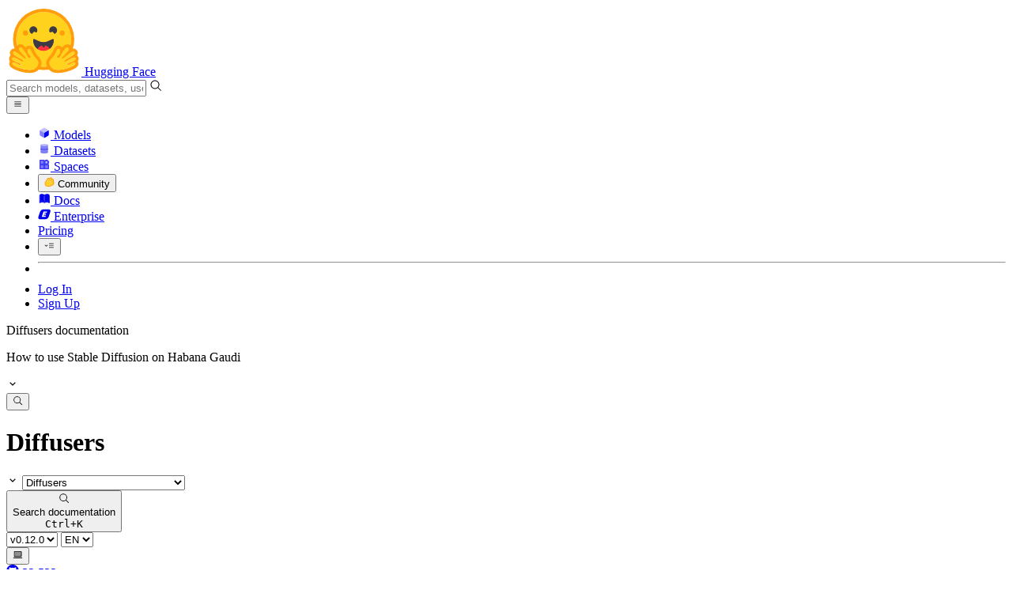

--- FILE ---
content_type: text/html; charset=utf-8
request_url: https://huggingface.co/docs/diffusers/v0.12.0/en/optimization/habana
body_size: 108977
content:
<!doctype html>
<html class="">
	<head>
		<meta charset="utf-8" />

		<meta name="viewport" content="width=device-width, initial-scale=1.0, user-scalable=no" />

		<meta name="description" content="We’re on a journey to advance and democratize artificial intelligence through open source and open science." />

		<meta property="fb:app_id" content="1321688464574422" />

		<meta name="twitter:card" content="summary_large_image" />

		<meta name="twitter:site" content="@huggingface" />

		<meta name="twitter:image" content="https://huggingface.co/front/thumbnails/docs/diffusers.png" />

		<meta property="og:title" content="How to use Stable Diffusion on Habana Gaudi" />

		<meta property="og:description" content="We’re on a journey to advance and democratize artificial intelligence through open source and open science." />

		<meta property="og:type" content="website" />

		<meta property="og:url" content="https://huggingface.co/docs/diffusers/v0.12.0/en/optimization/habana" />

		<meta property="og:image" content="https://huggingface.co/front/thumbnails/docs/diffusers.png" />

		<link rel="stylesheet" href="/front/build/kube-043593c/style.css" />

		<link rel="preconnect" href="https://fonts.gstatic.com" />

		<link
			href="https://fonts.googleapis.com/css2?family=Source+Sans+Pro:ital,wght@0,200;0,300;0,400;0,600;0,700;1,200;1,300;1,400;1,600;1,700&display=swap"
			rel="stylesheet"
		/>

		<link
			href="https://fonts.googleapis.com/css2?family=IBM+Plex+Mono:wght@400;600;700&display=swap"
			rel="stylesheet"
		/>

		<link
			rel="preload"
			href="https://cdnjs.cloudflare.com/ajax/libs/KaTeX/0.12.0/katex.min.css"
			as="style"
			onload="this.onload=null;this.rel='stylesheet'"
		/>

		<noscript>
			<link rel="stylesheet" href="https://cdnjs.cloudflare.com/ajax/libs/KaTeX/0.12.0/katex.min.css" />
		</noscript>
		<script>const guestTheme = document.cookie.match(/theme=(\w+)/)?.[1]; document.documentElement.classList.toggle('dark', guestTheme === 'dark' || ( (!guestTheme || guestTheme === 'system') && window.matchMedia('(prefers-color-scheme: dark)').matches));</script>
<link rel="canonical" href="https://huggingface.co/docs/diffusers/v0.12.0/en/optimization/habana">
<link rel="alternate" hreflang="en" href="https://huggingface.co/docs/diffusers/v0.12.0/en/optimization/habana">
<link rel="alternate" hreflang="x-default" href="https://huggingface.co/docs/diffusers/v0.12.0/optimization/habana">  
		<title>How to use Stable Diffusion on Habana Gaudi</title>

		<script defer src="/js/script.js"></script>

		<script>
			(window.plausible =
				window.plausible ||
				function () {
					(plausible.q = plausible.q || []).push(arguments);
				}),
				(plausible.init =
					plausible.init ||
					function (i) {
						plausible.o = i || {};
					});
			plausible.init({
				customProperties: {
					loggedIn: "false",
				},
				endpoint: "/api/event",
			});
		</script>

		<script>
			window.hubConfig = {"features":{"signupDisabled":false},"sshGitUrl":"git@hf.co","moonHttpUrl":"https:\/\/huggingface.co","captchaApiKey":"bd5f2066-93dc-4bdd-a64b-a24646ca3859","datasetViewerPublicUrl":"https:\/\/datasets-server.huggingface.co","stripePublicKey":"pk_live_x2tdjFXBCvXo2FFmMybezpeM00J6gPCAAc","environment":"production","userAgent":"HuggingFace (production)","spacesIframeDomain":"hf.space","spacesApiUrl":"https:\/\/api.hf.space","docSearchKey":"ece5e02e57300e17d152c08056145326e90c4bff3dd07d7d1ae40cf1c8d39cb6","logoDev":{"apiUrl":"https:\/\/img.logo.dev\/","apiKey":"pk_UHS2HZOeRnaSOdDp7jbd5w"}};
			window.requestId = "Root=1-69703a7e-0653e63e61145f37104c9f32";
		</script>
		<script type="text/javascript" src="https://de5282c3ca0c.edge.sdk.awswaf.com/de5282c3ca0c/526cf06acb0d/challenge.js" defer></script> 
	</head>
	<body class="flex flex-col min-h-dvh bg-white dark:bg-gray-950 text-black DocBuilderPage">
		<div class="flex min-h-dvh flex-col"><div class="SVELTE_HYDRATER contents" data-target="DeviceProvider" data-props="{}"></div>
	<div class="SVELTE_HYDRATER contents" data-target="SystemThemeMonitor" data-props="{&quot;isLoggedIn&quot;:false}"></div>

	<div class="SVELTE_HYDRATER contents" data-target="MainHeader" data-props="{&quot;classNames&quot;:&quot;&quot;,&quot;isWide&quot;:true,&quot;isZh&quot;:false,&quot;isPro&quot;:false}"><header class="border-b border-gray-100 "><div class="w-full px-4  flex h-16 items-center"><div class="flex flex-1 items-center"><a class="mr-5 flex flex-none items-center lg:mr-6" href="/"><img alt="Hugging Face's logo" class="w-7 md:mr-2" src="/front/assets/huggingface_logo-noborder.svg">
				<span class="hidden whitespace-nowrap text-lg font-bold md:block">Hugging Face</span></a>
			<div class="relative flex-1 lg:max-w-sm mr-2 sm:mr-4 md:mr-3 xl:mr-6"><input autocomplete="off" class="w-full dark:bg-gray-950 pl-8 form-input-alt h-9 pr-3 focus:shadow-xl " name="" placeholder="Search models, datasets, users..."   spellcheck="false" type="text" value="">
	<svg class="absolute left-2.5 text-gray-400 top-1/2 transform -translate-y-1/2" xmlns="http://www.w3.org/2000/svg" xmlns:xlink="http://www.w3.org/1999/xlink" aria-hidden="true" focusable="false" role="img" width="1em" height="1em" preserveAspectRatio="xMidYMid meet" viewBox="0 0 32 32"><path d="M30 28.59L22.45 21A11 11 0 1 0 21 22.45L28.59 30zM5 14a9 9 0 1 1 9 9a9 9 0 0 1-9-9z" fill="currentColor"></path></svg>
	</div>
			<div class="flex flex-none items-center justify-center p-0.5 place-self-stretch lg:hidden"><button class="relative z-40 flex h-6 w-8 items-center justify-center" type="button"><svg width="1em" height="1em" viewBox="0 0 10 10" class="text-xl" xmlns="http://www.w3.org/2000/svg" xmlns:xlink="http://www.w3.org/1999/xlink" aria-hidden="true" focusable="false" role="img" preserveAspectRatio="xMidYMid meet" fill="currentColor"><path fill-rule="evenodd" clip-rule="evenodd" d="M1.65039 2.9999C1.65039 2.8066 1.80709 2.6499 2.00039 2.6499H8.00039C8.19369 2.6499 8.35039 2.8066 8.35039 2.9999C8.35039 3.1932 8.19369 3.3499 8.00039 3.3499H2.00039C1.80709 3.3499 1.65039 3.1932 1.65039 2.9999ZM1.65039 4.9999C1.65039 4.8066 1.80709 4.6499 2.00039 4.6499H8.00039C8.19369 4.6499 8.35039 4.8066 8.35039 4.9999C8.35039 5.1932 8.19369 5.3499 8.00039 5.3499H2.00039C1.80709 5.3499 1.65039 5.1932 1.65039 4.9999ZM2.00039 6.6499C1.80709 6.6499 1.65039 6.8066 1.65039 6.9999C1.65039 7.1932 1.80709 7.3499 2.00039 7.3499H8.00039C8.19369 7.3499 8.35039 7.1932 8.35039 6.9999C8.35039 6.8066 8.19369 6.6499 8.00039 6.6499H2.00039Z"></path></svg>
		</button>

	</div></div>
		<nav aria-label="Main" class="ml-auto hidden lg:block"><ul class="flex items-center gap-x-1 2xl:gap-x-2"><li class="hover:text-indigo-700"><a class="group flex items-center px-2 py-0.5 dark:text-gray-300 dark:hover:text-gray-100" href="/models"><svg class="mr-1.5 text-gray-400 group-hover:text-indigo-500" style="" xmlns="http://www.w3.org/2000/svg" xmlns:xlink="http://www.w3.org/1999/xlink" aria-hidden="true" focusable="false" role="img" width="1em" height="1em" preserveAspectRatio="xMidYMid meet" viewBox="0 0 24 24"><path class="uim-quaternary" d="M20.23 7.24L12 12L3.77 7.24a1.98 1.98 0 0 1 .7-.71L11 2.76c.62-.35 1.38-.35 2 0l6.53 3.77c.29.173.531.418.7.71z" opacity=".25" fill="currentColor"></path><path class="uim-tertiary" d="M12 12v9.5a2.09 2.09 0 0 1-.91-.21L4.5 17.48a2.003 2.003 0 0 1-1-1.73v-7.5a2.06 2.06 0 0 1 .27-1.01L12 12z" opacity=".5" fill="currentColor"></path><path class="uim-primary" d="M20.5 8.25v7.5a2.003 2.003 0 0 1-1 1.73l-6.62 3.82c-.275.13-.576.198-.88.2V12l8.23-4.76c.175.308.268.656.27 1.01z" fill="currentColor"></path></svg>
						Models</a>
				</li><li class="hover:text-red-700"><a class="group flex items-center px-2 py-0.5 dark:text-gray-300 dark:hover:text-gray-100" href="/datasets"><svg class="mr-1.5 text-gray-400 group-hover:text-red-500" style="" xmlns="http://www.w3.org/2000/svg" xmlns:xlink="http://www.w3.org/1999/xlink" aria-hidden="true" focusable="false" role="img" width="1em" height="1em" preserveAspectRatio="xMidYMid meet" viewBox="0 0 25 25"><ellipse cx="12.5" cy="5" fill="currentColor" fill-opacity="0.25" rx="7.5" ry="2"></ellipse><path d="M12.5 15C16.6421 15 20 14.1046 20 13V20C20 21.1046 16.6421 22 12.5 22C8.35786 22 5 21.1046 5 20V13C5 14.1046 8.35786 15 12.5 15Z" fill="currentColor" opacity="0.5"></path><path d="M12.5 7C16.6421 7 20 6.10457 20 5V11.5C20 12.6046 16.6421 13.5 12.5 13.5C8.35786 13.5 5 12.6046 5 11.5V5C5 6.10457 8.35786 7 12.5 7Z" fill="currentColor" opacity="0.5"></path><path d="M5.23628 12C5.08204 12.1598 5 12.8273 5 13C5 14.1046 8.35786 15 12.5 15C16.6421 15 20 14.1046 20 13C20 12.8273 19.918 12.1598 19.7637 12C18.9311 12.8626 15.9947 13.5 12.5 13.5C9.0053 13.5 6.06886 12.8626 5.23628 12Z" fill="currentColor"></path></svg>
						Datasets</a>
				</li><li class="hover:text-blue-700"><a class="group flex items-center px-2 py-0.5 dark:text-gray-300 dark:hover:text-gray-100" href="/spaces"><svg class="mr-1.5 text-gray-400 group-hover:text-blue-500" xmlns="http://www.w3.org/2000/svg" xmlns:xlink="http://www.w3.org/1999/xlink" aria-hidden="true" focusable="false" role="img" width="1em" height="1em" viewBox="0 0 25 25"><path opacity=".5" d="M6.016 14.674v4.31h4.31v-4.31h-4.31ZM14.674 14.674v4.31h4.31v-4.31h-4.31ZM6.016 6.016v4.31h4.31v-4.31h-4.31Z" fill="currentColor"></path><path opacity=".75" fill-rule="evenodd" clip-rule="evenodd" d="M3 4.914C3 3.857 3.857 3 4.914 3h6.514c.884 0 1.628.6 1.848 1.414a5.171 5.171 0 0 1 7.31 7.31c.815.22 1.414.964 1.414 1.848v6.514A1.914 1.914 0 0 1 20.086 22H4.914A1.914 1.914 0 0 1 3 20.086V4.914Zm3.016 1.102v4.31h4.31v-4.31h-4.31Zm0 12.968v-4.31h4.31v4.31h-4.31Zm8.658 0v-4.31h4.31v4.31h-4.31Zm0-10.813a2.155 2.155 0 1 1 4.31 0 2.155 2.155 0 0 1-4.31 0Z" fill="currentColor"></path><path opacity=".25" d="M16.829 6.016a2.155 2.155 0 1 0 0 4.31 2.155 2.155 0 0 0 0-4.31Z" fill="currentColor"></path></svg>
						Spaces</a>
				</li><li class="max-xl:hidden relative"><div class="relative ">
	<button class="group flex items-center px-2 py-0.5 dark:text-gray-300 hover:text-yellow-700 dark:hover:text-gray-100 " type="button">
		<svg class="mr-1.5 mr-1.5 text-gray-400 text-yellow-500! group-hover:text-yellow-500" xmlns="http://www.w3.org/2000/svg" xmlns:xlink="http://www.w3.org/1999/xlink" aria-hidden="true" focusable="false" role="img" width="1em" height="1em" preserveAspectRatio="xMidYMid meet" viewBox="0 0 32 32"><path d="M20.6081 3C21.7684 3 22.8053 3.49196 23.5284 4.38415C23.9756 4.93678 24.4428 5.82749 24.4808 7.16133C24.9674 7.01707 25.4353 6.93643 25.8725 6.93643C26.9833 6.93643 27.9865 7.37587 28.696 8.17411C29.6075 9.19872 30.0124 10.4579 29.8361 11.7177C29.7523 12.3177 29.5581 12.8555 29.2678 13.3534C29.8798 13.8646 30.3306 14.5763 30.5485 15.4322C30.719 16.1032 30.8939 17.5006 29.9808 18.9403C30.0389 19.0342 30.0934 19.1319 30.1442 19.2318C30.6932 20.3074 30.7283 21.5229 30.2439 22.6548C29.5093 24.3704 27.6841 25.7219 24.1397 27.1727C21.9347 28.0753 19.9174 28.6523 19.8994 28.6575C16.9842 29.4379 14.3477 29.8345 12.0653 29.8345C7.87017 29.8345 4.8668 28.508 3.13831 25.8921C0.356375 21.6797 0.754104 17.8269 4.35369 14.1131C6.34591 12.058 7.67023 9.02782 7.94613 8.36275C8.50224 6.39343 9.97271 4.20438 12.4172 4.20438H12.4179C12.6236 4.20438 12.8314 4.2214 13.0364 4.25468C14.107 4.42854 15.0428 5.06476 15.7115 6.02205C16.4331 5.09583 17.134 4.359 17.7682 3.94323C18.7242 3.31737 19.6794 3 20.6081 3ZM20.6081 5.95917C20.2427 5.95917 19.7963 6.1197 19.3039 6.44225C17.7754 7.44319 14.8258 12.6772 13.7458 14.7131C13.3839 15.3952 12.7655 15.6837 12.2086 15.6837C11.1036 15.6837 10.2408 14.5497 12.1076 13.1085C14.9146 10.9402 13.9299 7.39584 12.5898 7.1776C12.5311 7.16799 12.4731 7.16355 12.4172 7.16355C11.1989 7.16355 10.6615 9.33114 10.6615 9.33114C10.6615 9.33114 9.0863 13.4148 6.38031 16.206C3.67434 18.998 3.5346 21.2388 5.50675 24.2246C6.85185 26.2606 9.42666 26.8753 12.0653 26.8753C14.8021 26.8753 17.6077 26.2139 19.1799 25.793C19.2574 25.7723 28.8193 22.984 27.6081 20.6107C27.4046 20.212 27.0693 20.0522 26.6471 20.0522C24.9416 20.0522 21.8393 22.6726 20.5057 22.6726C20.2076 22.6726 19.9976 22.5416 19.9116 22.222C19.3433 20.1173 28.552 19.2325 27.7758 16.1839C27.639 15.6445 27.2677 15.4256 26.746 15.4263C24.4923 15.4263 19.4358 19.5181 18.3759 19.5181C18.2949 19.5181 18.2368 19.4937 18.2053 19.4419C17.6743 18.557 17.9653 17.9394 21.7082 15.6009C25.4511 13.2617 28.0783 11.8545 26.5841 10.1752C26.4121 9.98141 26.1684 9.8956 25.8725 9.8956C23.6001 9.89634 18.2311 14.9403 18.2311 14.9403C18.2311 14.9403 16.7821 16.496 15.9057 16.496C15.7043 16.496 15.533 16.4139 15.4169 16.2112C14.7956 15.1296 21.1879 10.1286 21.5484 8.06535C21.7928 6.66715 21.3771 5.95917 20.6081 5.95917Z" fill="#FF9D00"></path><path d="M5.50686 24.2246C3.53472 21.2387 3.67446 18.9979 6.38043 16.206C9.08641 13.4147 10.6615 9.33111 10.6615 9.33111C10.6615 9.33111 11.2499 6.95933 12.59 7.17757C13.93 7.39581 14.9139 10.9401 12.1069 13.1084C9.29997 15.276 12.6659 16.7489 13.7459 14.713C14.8258 12.6772 17.7747 7.44316 19.304 6.44221C20.8326 5.44128 21.9089 6.00204 21.5484 8.06532C21.188 10.1286 14.795 15.1295 15.4171 16.2118C16.0391 17.2934 18.2312 14.9402 18.2312 14.9402C18.2312 14.9402 25.0907 8.49588 26.5842 10.1752C28.0776 11.8545 25.4512 13.2616 21.7082 15.6008C17.9646 17.9393 17.6744 18.557 18.2054 19.4418C18.7372 20.3266 26.9998 13.1351 27.7759 16.1838C28.5513 19.2324 19.3434 20.1173 19.9117 22.2219C20.48 24.3274 26.3979 18.2382 27.6082 20.6107C28.8193 22.9839 19.2574 25.7722 19.18 25.7929C16.0914 26.62 8.24723 28.3726 5.50686 24.2246Z" fill="#FFD21E"></path></svg>
			Community
		</button>
	
	
	</div>
				</li><li class="hover:text-yellow-700"><a class="group flex items-center px-2 py-0.5 dark:text-gray-300 dark:hover:text-gray-100" href="/docs"><svg xmlns="http://www.w3.org/2000/svg" xmlns:xlink="http://www.w3.org/1999/xlink" aria-hidden="true" role="img" class="mr-1.5 text-gray-400 group-hover:text-yellow-500" width="1em" height="1em" preserveAspectRatio="xMidYMid meet" viewBox="0 0 16 16"><path d="m2.28 3.7-.3.16a.67.67 0 0 0-.34.58v8.73l.01.04.02.07.01.04.03.06.02.04.02.03.04.06.05.05.04.04.06.04.06.04.08.04.08.02h.05l.07.02h.11l.04-.01.07-.02.03-.01.07-.03.22-.12a5.33 5.33 0 0 1 5.15.1.67.67 0 0 0 .66 0 5.33 5.33 0 0 1 5.33 0 .67.67 0 0 0 1-.58V4.36a.67.67 0 0 0-.34-.5l-.3-.17v7.78a.63.63 0 0 1-.87.59 4.9 4.9 0 0 0-4.35.35l-.65.39a.29.29 0 0 1-.15.04.29.29 0 0 1-.16-.04l-.65-.4a4.9 4.9 0 0 0-4.34-.34.63.63 0 0 1-.87-.59V3.7Z" fill="currentColor" class="dark:opacity-40"></path><path fill-rule="evenodd" clip-rule="evenodd" d="M8 3.1a5.99 5.99 0 0 0-5.3-.43.66.66 0 0 0-.42.62v8.18c0 .45.46.76.87.59a4.9 4.9 0 0 1 4.34.35l.65.39c.05.03.1.04.16.04.05 0 .1-.01.15-.04l.65-.4a4.9 4.9 0 0 1 4.35-.34.63.63 0 0 0 .86-.59V3.3a.67.67 0 0 0-.41-.62 5.99 5.99 0 0 0-5.3.43l-.3.17L8 3.1Zm.73 1.87a.43.43 0 1 0-.86 0v5.48a.43.43 0 0 0 .86 0V4.97Z" fill="currentColor" class="opacity-40 dark:opacity-100"></path><path d="M8.73 4.97a.43.43 0 1 0-.86 0v5.48a.43.43 0 1 0 .86 0V4.96Z" fill="currentColor" class="dark:opacity-40"></path></svg>
						Docs</a>
				</li><li class="hover:text-black dark:hover:text-white max-2xl:hidden"><a class="group flex items-center px-2 py-0.5 dark:text-gray-300 dark:hover:text-gray-100" href="/enterprise"><svg class="mr-1.5 text-gray-400 group-hover:text-black dark:group-hover:text-white" xmlns="http://www.w3.org/2000/svg" fill="none" aria-hidden="true" focusable="false" role="img" width="1em" height="1em" preserveAspectRatio="xMidYMid meet" viewBox="0 0 12 12"><path fill-rule="evenodd" clip-rule="evenodd" d="M4.9 1.35a3.16 3.16 0 0 0-2.8 2.07L.37 8.58C0 9.71.7 10.65 1.86 10.65H7.3a3.2 3.2 0 0 0 2.84-2.07l1.67-5.16c.36-1.13-.3-2.07-1.46-2.07H4.91Zm.4 2.07L3.57 8.47h3.57l.36-1.12H5.4l.28-.91h1.75l.4-1.1H6.07l.3-.83h2l.36-1.1H5.27h.04Z" fill="currentColor"></path></svg>
						Enterprise</a>
				</li>

		<li><a class="group flex items-center px-2 py-0.5 dark:text-gray-300 dark:hover:text-gray-100" href="/pricing">Pricing
			</a></li>

		<li><div class="relative group">
	<button class="px-2 py-0.5 hover:text-gray-500 dark:hover:text-gray-600 flex items-center " type="button">
		<svg class=" text-gray-500 w-5 group-hover:text-gray-400 dark:text-gray-300 dark:group-hover:text-gray-100" xmlns="http://www.w3.org/2000/svg" xmlns:xlink="http://www.w3.org/1999/xlink" aria-hidden="true" focusable="false" role="img" width="1em" height="1em" viewBox="0 0 32 18" preserveAspectRatio="xMidYMid meet"><path fill-rule="evenodd" clip-rule="evenodd" d="M14.4504 3.30221C14.4504 2.836 14.8284 2.45807 15.2946 2.45807H28.4933C28.9595 2.45807 29.3374 2.836 29.3374 3.30221C29.3374 3.76842 28.9595 4.14635 28.4933 4.14635H15.2946C14.8284 4.14635 14.4504 3.76842 14.4504 3.30221Z" fill="currentColor"></path><path fill-rule="evenodd" clip-rule="evenodd" d="M14.4504 9.00002C14.4504 8.53382 14.8284 8.15588 15.2946 8.15588H28.4933C28.9595 8.15588 29.3374 8.53382 29.3374 9.00002C29.3374 9.46623 28.9595 9.84417 28.4933 9.84417H15.2946C14.8284 9.84417 14.4504 9.46623 14.4504 9.00002Z" fill="currentColor"></path><path fill-rule="evenodd" clip-rule="evenodd" d="M14.4504 14.6978C14.4504 14.2316 14.8284 13.8537 15.2946 13.8537H28.4933C28.9595 13.8537 29.3374 14.2316 29.3374 14.6978C29.3374 15.164 28.9595 15.542 28.4933 15.542H15.2946C14.8284 15.542 14.4504 15.164 14.4504 14.6978Z" fill="currentColor"></path><path fill-rule="evenodd" clip-rule="evenodd" d="M1.94549 6.87377C2.27514 6.54411 2.80962 6.54411 3.13928 6.87377L6.23458 9.96907L9.32988 6.87377C9.65954 6.54411 10.194 6.54411 10.5237 6.87377C10.8533 7.20343 10.8533 7.73791 10.5237 8.06756L6.23458 12.3567L1.94549 8.06756C1.61583 7.73791 1.61583 7.20343 1.94549 6.87377Z" fill="currentColor"></path></svg>
			
		</button>
	
	
	</div></li>
		<li><hr class="h-5 w-0.5 border-none bg-gray-100 dark:bg-gray-800"></li>
		<li><a class="block cursor-pointer whitespace-nowrap px-2 py-0.5 hover:text-gray-500 dark:text-gray-300 dark:hover:text-gray-100" href="/login">Log In
				</a></li>
			<li><a class="whitespace-nowrap rounded-full border border-transparent bg-gray-900 px-3 py-1 leading-none text-white hover:border-black hover:bg-white hover:text-black" href="/join">Sign Up
					</a></li></ul></nav></div></header></div>
	
	
	
	<div class="SVELTE_HYDRATER contents" data-target="SSOBanner" data-props="{}"></div>
	

	<main class="flex flex-1 flex-col"><div class="relative lg:flex" id="hf-doc-container"><div class="sticky top-0 z-20 self-start"><div class="SVELTE_HYDRATER contents" data-target="SideMenu" data-props="{&quot;chapters&quot;:[{&quot;title&quot;:&quot;Get started&quot;,&quot;isExpanded&quot;:true,&quot;sections&quot;:[{&quot;title&quot;:&quot;🧨 Diffusers&quot;,&quot;isExpanded&quot;:true,&quot;id&quot;:&quot;index&quot;,&quot;url&quot;:&quot;/docs/diffusers/v0.12.0/en/index&quot;},{&quot;title&quot;:&quot;Quicktour&quot;,&quot;isExpanded&quot;:true,&quot;id&quot;:&quot;quicktour&quot;,&quot;url&quot;:&quot;/docs/diffusers/v0.12.0/en/quicktour&quot;},{&quot;title&quot;:&quot;Stable Diffusion&quot;,&quot;isExpanded&quot;:true,&quot;id&quot;:&quot;stable_diffusion&quot;,&quot;url&quot;:&quot;/docs/diffusers/v0.12.0/en/stable_diffusion&quot;},{&quot;title&quot;:&quot;Installation&quot;,&quot;isExpanded&quot;:true,&quot;id&quot;:&quot;installation&quot;,&quot;url&quot;:&quot;/docs/diffusers/v0.12.0/en/installation&quot;}]},{&quot;title&quot;:&quot;Using Diffusers&quot;,&quot;isExpanded&quot;:true,&quot;sections&quot;:[{&quot;title&quot;:&quot;Loading &amp; Hub&quot;,&quot;isExpanded&quot;:true,&quot;sections&quot;:[{&quot;title&quot;:&quot;Loading Pipelines, Models, and Schedulers&quot;,&quot;isExpanded&quot;:true,&quot;id&quot;:&quot;using-diffusers/loading&quot;,&quot;url&quot;:&quot;/docs/diffusers/v0.12.0/en/using-diffusers/loading&quot;},{&quot;title&quot;:&quot;Using different Schedulers&quot;,&quot;isExpanded&quot;:true,&quot;id&quot;:&quot;using-diffusers/schedulers&quot;,&quot;url&quot;:&quot;/docs/diffusers/v0.12.0/en/using-diffusers/schedulers&quot;},{&quot;title&quot;:&quot;Configuring Pipelines, Models, and Schedulers&quot;,&quot;isExpanded&quot;:true,&quot;id&quot;:&quot;using-diffusers/configuration&quot;,&quot;url&quot;:&quot;/docs/diffusers/v0.12.0/en/using-diffusers/configuration&quot;},{&quot;title&quot;:&quot;Loading and Adding Custom Pipelines&quot;,&quot;isExpanded&quot;:true,&quot;id&quot;:&quot;using-diffusers/custom_pipeline_overview&quot;,&quot;url&quot;:&quot;/docs/diffusers/v0.12.0/en/using-diffusers/custom_pipeline_overview&quot;}]},{&quot;title&quot;:&quot;Pipelines for Inference&quot;,&quot;isExpanded&quot;:true,&quot;sections&quot;:[{&quot;title&quot;:&quot;Unconditional Image Generation&quot;,&quot;isExpanded&quot;:true,&quot;id&quot;:&quot;using-diffusers/unconditional_image_generation&quot;,&quot;url&quot;:&quot;/docs/diffusers/v0.12.0/en/using-diffusers/unconditional_image_generation&quot;},{&quot;title&quot;:&quot;Text-to-Image Generation&quot;,&quot;isExpanded&quot;:true,&quot;id&quot;:&quot;using-diffusers/conditional_image_generation&quot;,&quot;url&quot;:&quot;/docs/diffusers/v0.12.0/en/using-diffusers/conditional_image_generation&quot;},{&quot;title&quot;:&quot;Text-Guided Image-to-Image&quot;,&quot;isExpanded&quot;:true,&quot;id&quot;:&quot;using-diffusers/img2img&quot;,&quot;url&quot;:&quot;/docs/diffusers/v0.12.0/en/using-diffusers/img2img&quot;},{&quot;title&quot;:&quot;Text-Guided Image-Inpainting&quot;,&quot;isExpanded&quot;:true,&quot;id&quot;:&quot;using-diffusers/inpaint&quot;,&quot;url&quot;:&quot;/docs/diffusers/v0.12.0/en/using-diffusers/inpaint&quot;},{&quot;title&quot;:&quot;Text-Guided Depth-to-Image&quot;,&quot;isExpanded&quot;:true,&quot;id&quot;:&quot;using-diffusers/depth2img&quot;,&quot;url&quot;:&quot;/docs/diffusers/v0.12.0/en/using-diffusers/depth2img&quot;},{&quot;title&quot;:&quot;Reusing seeds for deterministic generation&quot;,&quot;isExpanded&quot;:true,&quot;id&quot;:&quot;using-diffusers/reusing_seeds&quot;,&quot;url&quot;:&quot;/docs/diffusers/v0.12.0/en/using-diffusers/reusing_seeds&quot;},{&quot;title&quot;:&quot;Reproducibility&quot;,&quot;isExpanded&quot;:true,&quot;id&quot;:&quot;using-diffusers/reproducibility&quot;,&quot;url&quot;:&quot;/docs/diffusers/v0.12.0/en/using-diffusers/reproducibility&quot;},{&quot;title&quot;:&quot;Community Pipelines&quot;,&quot;isExpanded&quot;:true,&quot;id&quot;:&quot;using-diffusers/custom_pipeline_examples&quot;,&quot;url&quot;:&quot;/docs/diffusers/v0.12.0/en/using-diffusers/custom_pipeline_examples&quot;},{&quot;title&quot;:&quot;How to contribute a Pipeline&quot;,&quot;isExpanded&quot;:true,&quot;id&quot;:&quot;using-diffusers/contribute_pipeline&quot;,&quot;url&quot;:&quot;/docs/diffusers/v0.12.0/en/using-diffusers/contribute_pipeline&quot;}]},{&quot;title&quot;:&quot;Taking Diffusers Beyond Images&quot;,&quot;isExpanded&quot;:true,&quot;sections&quot;:[{&quot;title&quot;:&quot;Reinforcement Learning&quot;,&quot;isExpanded&quot;:true,&quot;id&quot;:&quot;using-diffusers/rl&quot;,&quot;url&quot;:&quot;/docs/diffusers/v0.12.0/en/using-diffusers/rl&quot;},{&quot;title&quot;:&quot;Audio&quot;,&quot;isExpanded&quot;:true,&quot;id&quot;:&quot;using-diffusers/audio&quot;,&quot;url&quot;:&quot;/docs/diffusers/v0.12.0/en/using-diffusers/audio&quot;},{&quot;title&quot;:&quot;Other Modalities&quot;,&quot;isExpanded&quot;:true,&quot;id&quot;:&quot;using-diffusers/other-modalities&quot;,&quot;url&quot;:&quot;/docs/diffusers/v0.12.0/en/using-diffusers/other-modalities&quot;}]}]},{&quot;title&quot;:&quot;Optimization/Special Hardware&quot;,&quot;isExpanded&quot;:true,&quot;sections&quot;:[{&quot;title&quot;:&quot;Memory and Speed&quot;,&quot;isExpanded&quot;:true,&quot;id&quot;:&quot;optimization/fp16&quot;,&quot;url&quot;:&quot;/docs/diffusers/v0.12.0/en/optimization/fp16&quot;},{&quot;title&quot;:&quot;xFormers&quot;,&quot;isExpanded&quot;:true,&quot;id&quot;:&quot;optimization/xformers&quot;,&quot;url&quot;:&quot;/docs/diffusers/v0.12.0/en/optimization/xformers&quot;},{&quot;title&quot;:&quot;ONNX&quot;,&quot;isExpanded&quot;:true,&quot;id&quot;:&quot;optimization/onnx&quot;,&quot;url&quot;:&quot;/docs/diffusers/v0.12.0/en/optimization/onnx&quot;},{&quot;title&quot;:&quot;OpenVINO&quot;,&quot;isExpanded&quot;:true,&quot;id&quot;:&quot;optimization/open_vino&quot;,&quot;url&quot;:&quot;/docs/diffusers/v0.12.0/en/optimization/open_vino&quot;},{&quot;title&quot;:&quot;MPS&quot;,&quot;isExpanded&quot;:true,&quot;id&quot;:&quot;optimization/mps&quot;,&quot;url&quot;:&quot;/docs/diffusers/v0.12.0/en/optimization/mps&quot;},{&quot;title&quot;:&quot;Habana Gaudi&quot;,&quot;isExpanded&quot;:true,&quot;id&quot;:&quot;optimization/habana&quot;,&quot;url&quot;:&quot;/docs/diffusers/v0.12.0/en/optimization/habana&quot;}]},{&quot;title&quot;:&quot;Training&quot;,&quot;isExpanded&quot;:true,&quot;sections&quot;:[{&quot;title&quot;:&quot;Overview&quot;,&quot;isExpanded&quot;:true,&quot;id&quot;:&quot;training/overview&quot;,&quot;url&quot;:&quot;/docs/diffusers/v0.12.0/en/training/overview&quot;},{&quot;title&quot;:&quot;Unconditional Image Generation&quot;,&quot;isExpanded&quot;:true,&quot;id&quot;:&quot;training/unconditional_training&quot;,&quot;url&quot;:&quot;/docs/diffusers/v0.12.0/en/training/unconditional_training&quot;},{&quot;title&quot;:&quot;Textual Inversion&quot;,&quot;isExpanded&quot;:true,&quot;id&quot;:&quot;training/text_inversion&quot;,&quot;url&quot;:&quot;/docs/diffusers/v0.12.0/en/training/text_inversion&quot;},{&quot;title&quot;:&quot;Dreambooth&quot;,&quot;isExpanded&quot;:true,&quot;id&quot;:&quot;training/dreambooth&quot;,&quot;url&quot;:&quot;/docs/diffusers/v0.12.0/en/training/dreambooth&quot;},{&quot;title&quot;:&quot;Text-to-image fine-tuning&quot;,&quot;isExpanded&quot;:true,&quot;id&quot;:&quot;training/text2image&quot;,&quot;url&quot;:&quot;/docs/diffusers/v0.12.0/en/training/text2image&quot;},{&quot;title&quot;:&quot;LoRA Support in Diffusers&quot;,&quot;isExpanded&quot;:true,&quot;id&quot;:&quot;training/lora&quot;,&quot;url&quot;:&quot;/docs/diffusers/v0.12.0/en/training/lora&quot;}]},{&quot;title&quot;:&quot;Conceptual Guides&quot;,&quot;isExpanded&quot;:true,&quot;sections&quot;:[{&quot;title&quot;:&quot;Philosophy&quot;,&quot;isExpanded&quot;:true,&quot;id&quot;:&quot;conceptual/philosophy&quot;,&quot;url&quot;:&quot;/docs/diffusers/v0.12.0/en/conceptual/philosophy&quot;},{&quot;title&quot;:&quot;How to contribute?&quot;,&quot;isExpanded&quot;:true,&quot;id&quot;:&quot;conceptual/contribution&quot;,&quot;url&quot;:&quot;/docs/diffusers/v0.12.0/en/conceptual/contribution&quot;}]},{&quot;title&quot;:&quot;API&quot;,&quot;isExpanded&quot;:true,&quot;sections&quot;:[{&quot;title&quot;:&quot;Main Classes&quot;,&quot;isExpanded&quot;:true,&quot;sections&quot;:[{&quot;title&quot;:&quot;Models&quot;,&quot;isExpanded&quot;:true,&quot;id&quot;:&quot;api/models&quot;,&quot;url&quot;:&quot;/docs/diffusers/v0.12.0/en/api/models&quot;},{&quot;title&quot;:&quot;Diffusion Pipeline&quot;,&quot;isExpanded&quot;:true,&quot;id&quot;:&quot;api/diffusion_pipeline&quot;,&quot;url&quot;:&quot;/docs/diffusers/v0.12.0/en/api/diffusion_pipeline&quot;},{&quot;title&quot;:&quot;Logging&quot;,&quot;isExpanded&quot;:true,&quot;id&quot;:&quot;api/logging&quot;,&quot;url&quot;:&quot;/docs/diffusers/v0.12.0/en/api/logging&quot;},{&quot;title&quot;:&quot;Configuration&quot;,&quot;isExpanded&quot;:true,&quot;id&quot;:&quot;api/configuration&quot;,&quot;url&quot;:&quot;/docs/diffusers/v0.12.0/en/api/configuration&quot;},{&quot;title&quot;:&quot;Outputs&quot;,&quot;isExpanded&quot;:true,&quot;id&quot;:&quot;api/outputs&quot;,&quot;url&quot;:&quot;/docs/diffusers/v0.12.0/en/api/outputs&quot;},{&quot;title&quot;:&quot;Loaders&quot;,&quot;isExpanded&quot;:true,&quot;id&quot;:&quot;api/loaders&quot;,&quot;url&quot;:&quot;/docs/diffusers/v0.12.0/en/api/loaders&quot;}]},{&quot;title&quot;:&quot;Pipelines&quot;,&quot;isExpanded&quot;:true,&quot;sections&quot;:[{&quot;title&quot;:&quot;Overview&quot;,&quot;isExpanded&quot;:true,&quot;id&quot;:&quot;api/pipelines/overview&quot;,&quot;url&quot;:&quot;/docs/diffusers/v0.12.0/en/api/pipelines/overview&quot;},{&quot;title&quot;:&quot;AltDiffusion&quot;,&quot;isExpanded&quot;:true,&quot;id&quot;:&quot;api/pipelines/alt_diffusion&quot;,&quot;url&quot;:&quot;/docs/diffusers/v0.12.0/en/api/pipelines/alt_diffusion&quot;},{&quot;title&quot;:&quot;Audio Diffusion&quot;,&quot;isExpanded&quot;:true,&quot;id&quot;:&quot;api/pipelines/audio_diffusion&quot;,&quot;url&quot;:&quot;/docs/diffusers/v0.12.0/en/api/pipelines/audio_diffusion&quot;},{&quot;title&quot;:&quot;Cycle Diffusion&quot;,&quot;isExpanded&quot;:true,&quot;id&quot;:&quot;api/pipelines/cycle_diffusion&quot;,&quot;url&quot;:&quot;/docs/diffusers/v0.12.0/en/api/pipelines/cycle_diffusion&quot;},{&quot;title&quot;:&quot;Dance Diffusion&quot;,&quot;isExpanded&quot;:true,&quot;id&quot;:&quot;api/pipelines/dance_diffusion&quot;,&quot;url&quot;:&quot;/docs/diffusers/v0.12.0/en/api/pipelines/dance_diffusion&quot;},{&quot;title&quot;:&quot;DDIM&quot;,&quot;isExpanded&quot;:true,&quot;id&quot;:&quot;api/pipelines/ddim&quot;,&quot;url&quot;:&quot;/docs/diffusers/v0.12.0/en/api/pipelines/ddim&quot;},{&quot;title&quot;:&quot;DDPM&quot;,&quot;isExpanded&quot;:true,&quot;id&quot;:&quot;api/pipelines/ddpm&quot;,&quot;url&quot;:&quot;/docs/diffusers/v0.12.0/en/api/pipelines/ddpm&quot;},{&quot;title&quot;:&quot;DiT&quot;,&quot;isExpanded&quot;:true,&quot;id&quot;:&quot;api/pipelines/dit&quot;,&quot;url&quot;:&quot;/docs/diffusers/v0.12.0/en/api/pipelines/dit&quot;},{&quot;title&quot;:&quot;Latent Diffusion&quot;,&quot;isExpanded&quot;:true,&quot;id&quot;:&quot;api/pipelines/latent_diffusion&quot;,&quot;url&quot;:&quot;/docs/diffusers/v0.12.0/en/api/pipelines/latent_diffusion&quot;},{&quot;title&quot;:&quot;PaintByExample&quot;,&quot;isExpanded&quot;:true,&quot;id&quot;:&quot;api/pipelines/paint_by_example&quot;,&quot;url&quot;:&quot;/docs/diffusers/v0.12.0/en/api/pipelines/paint_by_example&quot;},{&quot;title&quot;:&quot;PNDM&quot;,&quot;isExpanded&quot;:true,&quot;id&quot;:&quot;api/pipelines/pndm&quot;,&quot;url&quot;:&quot;/docs/diffusers/v0.12.0/en/api/pipelines/pndm&quot;},{&quot;title&quot;:&quot;RePaint&quot;,&quot;isExpanded&quot;:true,&quot;id&quot;:&quot;api/pipelines/repaint&quot;,&quot;url&quot;:&quot;/docs/diffusers/v0.12.0/en/api/pipelines/repaint&quot;},{&quot;title&quot;:&quot;Safe Stable Diffusion&quot;,&quot;isExpanded&quot;:true,&quot;id&quot;:&quot;api/pipelines/stable_diffusion_safe&quot;,&quot;url&quot;:&quot;/docs/diffusers/v0.12.0/en/api/pipelines/stable_diffusion_safe&quot;},{&quot;title&quot;:&quot;Score SDE VE&quot;,&quot;isExpanded&quot;:true,&quot;id&quot;:&quot;api/pipelines/score_sde_ve&quot;,&quot;url&quot;:&quot;/docs/diffusers/v0.12.0/en/api/pipelines/score_sde_ve&quot;},{&quot;title&quot;:&quot;Stable Diffusion&quot;,&quot;isExpanded&quot;:true,&quot;sections&quot;:[{&quot;title&quot;:&quot;Overview&quot;,&quot;isExpanded&quot;:true,&quot;id&quot;:&quot;api/pipelines/stable_diffusion/overview&quot;,&quot;url&quot;:&quot;/docs/diffusers/v0.12.0/en/api/pipelines/stable_diffusion/overview&quot;},{&quot;title&quot;:&quot;Text-to-Image&quot;,&quot;isExpanded&quot;:true,&quot;id&quot;:&quot;api/pipelines/stable_diffusion/text2img&quot;,&quot;url&quot;:&quot;/docs/diffusers/v0.12.0/en/api/pipelines/stable_diffusion/text2img&quot;},{&quot;title&quot;:&quot;Image-to-Image&quot;,&quot;isExpanded&quot;:true,&quot;id&quot;:&quot;api/pipelines/stable_diffusion/img2img&quot;,&quot;url&quot;:&quot;/docs/diffusers/v0.12.0/en/api/pipelines/stable_diffusion/img2img&quot;},{&quot;title&quot;:&quot;Inpaint&quot;,&quot;isExpanded&quot;:true,&quot;id&quot;:&quot;api/pipelines/stable_diffusion/inpaint&quot;,&quot;url&quot;:&quot;/docs/diffusers/v0.12.0/en/api/pipelines/stable_diffusion/inpaint&quot;},{&quot;title&quot;:&quot;Depth-to-Image&quot;,&quot;isExpanded&quot;:true,&quot;id&quot;:&quot;api/pipelines/stable_diffusion/depth2img&quot;,&quot;url&quot;:&quot;/docs/diffusers/v0.12.0/en/api/pipelines/stable_diffusion/depth2img&quot;},{&quot;title&quot;:&quot;Image-Variation&quot;,&quot;isExpanded&quot;:true,&quot;id&quot;:&quot;api/pipelines/stable_diffusion/image_variation&quot;,&quot;url&quot;:&quot;/docs/diffusers/v0.12.0/en/api/pipelines/stable_diffusion/image_variation&quot;},{&quot;title&quot;:&quot;Super-Resolution&quot;,&quot;isExpanded&quot;:true,&quot;id&quot;:&quot;api/pipelines/stable_diffusion/upscale&quot;,&quot;url&quot;:&quot;/docs/diffusers/v0.12.0/en/api/pipelines/stable_diffusion/upscale&quot;},{&quot;title&quot;:&quot;InstructPix2Pix&quot;,&quot;isExpanded&quot;:true,&quot;id&quot;:&quot;api/pipelines/stable_diffusion/pix2pix&quot;,&quot;url&quot;:&quot;/docs/diffusers/v0.12.0/en/api/pipelines/stable_diffusion/pix2pix&quot;}]},{&quot;title&quot;:&quot;Stable Diffusion 2&quot;,&quot;isExpanded&quot;:true,&quot;id&quot;:&quot;api/pipelines/stable_diffusion_2&quot;,&quot;url&quot;:&quot;/docs/diffusers/v0.12.0/en/api/pipelines/stable_diffusion_2&quot;},{&quot;title&quot;:&quot;Stochastic Karras VE&quot;,&quot;isExpanded&quot;:true,&quot;id&quot;:&quot;api/pipelines/stochastic_karras_ve&quot;,&quot;url&quot;:&quot;/docs/diffusers/v0.12.0/en/api/pipelines/stochastic_karras_ve&quot;},{&quot;title&quot;:&quot;UnCLIP&quot;,&quot;isExpanded&quot;:true,&quot;id&quot;:&quot;api/pipelines/unclip&quot;,&quot;url&quot;:&quot;/docs/diffusers/v0.12.0/en/api/pipelines/unclip&quot;},{&quot;title&quot;:&quot;Unconditional Latent Diffusion&quot;,&quot;isExpanded&quot;:true,&quot;id&quot;:&quot;api/pipelines/latent_diffusion_uncond&quot;,&quot;url&quot;:&quot;/docs/diffusers/v0.12.0/en/api/pipelines/latent_diffusion_uncond&quot;},{&quot;title&quot;:&quot;Versatile Diffusion&quot;,&quot;isExpanded&quot;:true,&quot;id&quot;:&quot;api/pipelines/versatile_diffusion&quot;,&quot;url&quot;:&quot;/docs/diffusers/v0.12.0/en/api/pipelines/versatile_diffusion&quot;},{&quot;title&quot;:&quot;VQ Diffusion&quot;,&quot;isExpanded&quot;:true,&quot;id&quot;:&quot;api/pipelines/vq_diffusion&quot;,&quot;url&quot;:&quot;/docs/diffusers/v0.12.0/en/api/pipelines/vq_diffusion&quot;}]},{&quot;title&quot;:&quot;Schedulers&quot;,&quot;isExpanded&quot;:true,&quot;sections&quot;:[{&quot;title&quot;:&quot;Overview&quot;,&quot;isExpanded&quot;:true,&quot;id&quot;:&quot;api/schedulers/overview&quot;,&quot;url&quot;:&quot;/docs/diffusers/v0.12.0/en/api/schedulers/overview&quot;},{&quot;title&quot;:&quot;DDIM&quot;,&quot;isExpanded&quot;:true,&quot;id&quot;:&quot;api/schedulers/ddim&quot;,&quot;url&quot;:&quot;/docs/diffusers/v0.12.0/en/api/schedulers/ddim&quot;},{&quot;title&quot;:&quot;DDPM&quot;,&quot;isExpanded&quot;:true,&quot;id&quot;:&quot;api/schedulers/ddpm&quot;,&quot;url&quot;:&quot;/docs/diffusers/v0.12.0/en/api/schedulers/ddpm&quot;},{&quot;title&quot;:&quot;DEIS&quot;,&quot;isExpanded&quot;:true,&quot;id&quot;:&quot;api/schedulers/deis&quot;,&quot;url&quot;:&quot;/docs/diffusers/v0.12.0/en/api/schedulers/deis&quot;},{&quot;title&quot;:&quot;DPM Discrete Scheduler&quot;,&quot;isExpanded&quot;:true,&quot;id&quot;:&quot;api/schedulers/dpm_discrete&quot;,&quot;url&quot;:&quot;/docs/diffusers/v0.12.0/en/api/schedulers/dpm_discrete&quot;},{&quot;title&quot;:&quot;DPM Discrete Scheduler with ancestral sampling&quot;,&quot;isExpanded&quot;:true,&quot;id&quot;:&quot;api/schedulers/dpm_discrete_ancestral&quot;,&quot;url&quot;:&quot;/docs/diffusers/v0.12.0/en/api/schedulers/dpm_discrete_ancestral&quot;},{&quot;title&quot;:&quot;Euler Ancestral Scheduler&quot;,&quot;isExpanded&quot;:true,&quot;id&quot;:&quot;api/schedulers/euler_ancestral&quot;,&quot;url&quot;:&quot;/docs/diffusers/v0.12.0/en/api/schedulers/euler_ancestral&quot;},{&quot;title&quot;:&quot;Euler scheduler&quot;,&quot;isExpanded&quot;:true,&quot;id&quot;:&quot;api/schedulers/euler&quot;,&quot;url&quot;:&quot;/docs/diffusers/v0.12.0/en/api/schedulers/euler&quot;},{&quot;title&quot;:&quot;Heun Scheduler&quot;,&quot;isExpanded&quot;:true,&quot;id&quot;:&quot;api/schedulers/heun&quot;,&quot;url&quot;:&quot;/docs/diffusers/v0.12.0/en/api/schedulers/heun&quot;},{&quot;title&quot;:&quot;IPNDM&quot;,&quot;isExpanded&quot;:true,&quot;id&quot;:&quot;api/schedulers/ipndm&quot;,&quot;url&quot;:&quot;/docs/diffusers/v0.12.0/en/api/schedulers/ipndm&quot;},{&quot;title&quot;:&quot;Linear Multistep&quot;,&quot;isExpanded&quot;:true,&quot;id&quot;:&quot;api/schedulers/lms_discrete&quot;,&quot;url&quot;:&quot;/docs/diffusers/v0.12.0/en/api/schedulers/lms_discrete&quot;},{&quot;title&quot;:&quot;Multistep DPM-Solver&quot;,&quot;isExpanded&quot;:true,&quot;id&quot;:&quot;api/schedulers/multistep_dpm_solver&quot;,&quot;url&quot;:&quot;/docs/diffusers/v0.12.0/en/api/schedulers/multistep_dpm_solver&quot;},{&quot;title&quot;:&quot;PNDM&quot;,&quot;isExpanded&quot;:true,&quot;id&quot;:&quot;api/schedulers/pndm&quot;,&quot;url&quot;:&quot;/docs/diffusers/v0.12.0/en/api/schedulers/pndm&quot;},{&quot;title&quot;:&quot;RePaint Scheduler&quot;,&quot;isExpanded&quot;:true,&quot;id&quot;:&quot;api/schedulers/repaint&quot;,&quot;url&quot;:&quot;/docs/diffusers/v0.12.0/en/api/schedulers/repaint&quot;},{&quot;title&quot;:&quot;Singlestep DPM-Solver&quot;,&quot;isExpanded&quot;:true,&quot;id&quot;:&quot;api/schedulers/singlestep_dpm_solver&quot;,&quot;url&quot;:&quot;/docs/diffusers/v0.12.0/en/api/schedulers/singlestep_dpm_solver&quot;},{&quot;title&quot;:&quot;Stochastic Kerras VE&quot;,&quot;isExpanded&quot;:true,&quot;id&quot;:&quot;api/schedulers/stochastic_karras_ve&quot;,&quot;url&quot;:&quot;/docs/diffusers/v0.12.0/en/api/schedulers/stochastic_karras_ve&quot;},{&quot;title&quot;:&quot;VE-SDE&quot;,&quot;isExpanded&quot;:true,&quot;id&quot;:&quot;api/schedulers/score_sde_ve&quot;,&quot;url&quot;:&quot;/docs/diffusers/v0.12.0/en/api/schedulers/score_sde_ve&quot;},{&quot;title&quot;:&quot;VP-SDE&quot;,&quot;isExpanded&quot;:true,&quot;id&quot;:&quot;api/schedulers/score_sde_vp&quot;,&quot;url&quot;:&quot;/docs/diffusers/v0.12.0/en/api/schedulers/score_sde_vp&quot;},{&quot;title&quot;:&quot;VQDiffusionScheduler&quot;,&quot;isExpanded&quot;:true,&quot;id&quot;:&quot;api/schedulers/vq_diffusion&quot;,&quot;url&quot;:&quot;/docs/diffusers/v0.12.0/en/api/schedulers/vq_diffusion&quot;}]},{&quot;title&quot;:&quot;Experimental Features&quot;,&quot;isExpanded&quot;:true,&quot;sections&quot;:[{&quot;title&quot;:&quot;RL Planning&quot;,&quot;isExpanded&quot;:true,&quot;id&quot;:&quot;api/experimental/rl&quot;,&quot;url&quot;:&quot;/docs/diffusers/v0.12.0/en/api/experimental/rl&quot;}]}]}],&quot;chapterId&quot;:&quot;optimization/habana&quot;,&quot;docType&quot;:&quot;docs&quot;,&quot;isLoggedIn&quot;:false,&quot;lang&quot;:&quot;en&quot;,&quot;langs&quot;:[&quot;en&quot;,&quot;ko&quot;],&quot;library&quot;:&quot;diffusers&quot;,&quot;theme&quot;:&quot;light&quot;,&quot;version&quot;:&quot;v0.12.0&quot;,&quot;versions&quot;:[{&quot;version&quot;:&quot;main&quot;},{&quot;version&quot;:&quot;v0.36.0&quot;},{&quot;version&quot;:&quot;v0.35.1&quot;},{&quot;version&quot;:&quot;v0.35.0&quot;},{&quot;version&quot;:&quot;v0.34.0&quot;},{&quot;version&quot;:&quot;v0.33.1&quot;},{&quot;version&quot;:&quot;v0.33.0&quot;},{&quot;version&quot;:&quot;v0.32.2&quot;},{&quot;version&quot;:&quot;v0.32.1&quot;},{&quot;version&quot;:&quot;v0.32.0&quot;},{&quot;version&quot;:&quot;v0.31.0&quot;},{&quot;version&quot;:&quot;v0.30.3&quot;},{&quot;version&quot;:&quot;v0.30.2&quot;},{&quot;version&quot;:&quot;v0.30.1&quot;},{&quot;version&quot;:&quot;v0.30.0&quot;},{&quot;version&quot;:&quot;v0.29.2&quot;},{&quot;version&quot;:&quot;v0.29.1&quot;},{&quot;version&quot;:&quot;v0.29.0&quot;},{&quot;version&quot;:&quot;v0.28.2&quot;},{&quot;version&quot;:&quot;v0.28.1&quot;},{&quot;version&quot;:&quot;v0.28.0&quot;},{&quot;version&quot;:&quot;v0.27.2&quot;},{&quot;version&quot;:&quot;v0.27.1&quot;},{&quot;version&quot;:&quot;v0.27.0&quot;},{&quot;version&quot;:&quot;v0.26.3&quot;},{&quot;version&quot;:&quot;v0.26.2&quot;},{&quot;version&quot;:&quot;v0.26.1&quot;},{&quot;version&quot;:&quot;v0.26.0&quot;},{&quot;version&quot;:&quot;v0.25.1&quot;},{&quot;version&quot;:&quot;v0.25.0&quot;},{&quot;version&quot;:&quot;v0.24.0&quot;},{&quot;version&quot;:&quot;v0.23.1&quot;},{&quot;version&quot;:&quot;v0.23.0&quot;},{&quot;version&quot;:&quot;v0.22.3&quot;},{&quot;version&quot;:&quot;v0.22.2&quot;},{&quot;version&quot;:&quot;v0.22.1&quot;},{&quot;version&quot;:&quot;v0.22.0&quot;},{&quot;version&quot;:&quot;v0.21.0&quot;},{&quot;version&quot;:&quot;v0.20.0&quot;},{&quot;version&quot;:&quot;v0.19.3&quot;},{&quot;version&quot;:&quot;v0.19.2&quot;},{&quot;version&quot;:&quot;v0.19.1&quot;},{&quot;version&quot;:&quot;v0.19.0&quot;},{&quot;version&quot;:&quot;v0.18.2&quot;},{&quot;version&quot;:&quot;v0.18.0&quot;},{&quot;version&quot;:&quot;v0.17.1&quot;},{&quot;version&quot;:&quot;v0.17.0&quot;},{&quot;version&quot;:&quot;v0.16.0&quot;},{&quot;version&quot;:&quot;v0.15.0&quot;},{&quot;version&quot;:&quot;v0.14.0&quot;},{&quot;version&quot;:&quot;v0.13.0&quot;},{&quot;version&quot;:&quot;v0.12.0&quot;},{&quot;version&quot;:&quot;v0.11.0&quot;},{&quot;version&quot;:&quot;v0.10.2&quot;},{&quot;version&quot;:&quot;v0.10.1&quot;},{&quot;version&quot;:&quot;v0.10.0&quot;},{&quot;version&quot;:&quot;v0.9.0&quot;},{&quot;version&quot;:&quot;v0.8.0&quot;},{&quot;version&quot;:&quot;v0.7.0&quot;},{&quot;version&quot;:&quot;v0.6.0&quot;},{&quot;version&quot;:&quot;v0.5.1&quot;},{&quot;version&quot;:&quot;v0.5.0&quot;},{&quot;version&quot;:&quot;v0.4.1&quot;},{&quot;version&quot;:&quot;v0.4.0&quot;},{&quot;version&quot;:&quot;v0.3.0&quot;},{&quot;version&quot;:&quot;v0.2.4&quot;}],&quot;title&quot;:&quot;How to use Stable Diffusion on Habana Gaudi&quot;}">



<dialog class="shadow-alternate z-40 mx-4 my-auto h-fit select-text overflow-hidden rounded-xl bg-white max-sm:max-w-[calc(100dvw-2rem)] sm:mx-auto lg:mt-26 md:portrait:mt-30 xl:mt-30 2xl:mt-32 w-full lg:w-7/12 max-w-[calc(100%-4rem)] md:max-w-2xl dark:bg-gray-950 py-3 mt-16! !2xl:mt-24 w-[500px]! max-h-[500px]!">
	<div tabindex="-1" class="outline-none focus:ring-0 focus-visible:ring-0"></div></dialog>

<div class="z-2 w-full flex-none lg:flex lg:h-dvh lg:w-[270px] lg:flex-col 2xl:w-[300px] false"><div class="shadow-alternate flex h-auto w-full items-center rounded-b-xl border-b bg-white py-2 text-lg leading-tight lg:hidden">
		
		<div class="flex flex-1 cursor-pointer flex-col justify-center self-stretch pl-6"><p class="text-sm text-gray-400 first-letter:capitalize">Diffusers documentation
			</p>
			<div class="mr-2 flex items-center"><p class="font-semibold">How to use Stable Diffusion on Habana Gaudi</p>
				<svg class="text-xl false" xmlns="http://www.w3.org/2000/svg" xmlns:xlink="http://www.w3.org/1999/xlink" aria-hidden="true" role="img" width="1em" height="1em" preserveAspectRatio="xMidYMid meet" viewBox="0 0 24 24"><path d="M16.293 9.293L12 13.586L7.707 9.293l-1.414 1.414L12 16.414l5.707-5.707z" fill="currentColor"></path></svg></div></div>
		<button class="hover:shadow-alternate group ml-auto mr-6 inline-flex flex-none cursor-pointer rounded-xl border p-2"><svg class="text-gray-500 group-hover:text-gray-700" xmlns="http://www.w3.org/2000/svg" xmlns:xlink="http://www.w3.org/1999/xlink" aria-hidden="true" focusable="false" role="img" width="1em" height="1em" preserveAspectRatio="xMidYMid meet" viewBox="0 0 32 32"><path d="M30 28.59L22.45 21A11 11 0 1 0 21 22.45L28.59 30zM5 14a9 9 0 1 1 9 9a9 9 0 0 1-9-9z" fill="currentColor"></path></svg></button></div>
	<div class="bg-linear-to-r hidden flex-col justify-between border-b border-r bg-white p-4 lg:flex from-violet-50 to-white dark:from-gray-900 dark:to-gray-950"><div class="group relative mb-2 flex min-w-[50%] items-center self-start text-lg font-bold leading-tight first-letter:capitalize"><div class="mr-1.5 h-1.5 w-1.5 rounded-full bg-violet-500 flex-none"></div>
			<h1>Diffusers</h1>
			<svg class="opacity-50 ml-0.5 flex-none group-hover:opacity-100" xmlns="http://www.w3.org/2000/svg" xmlns:xlink="http://www.w3.org/1999/xlink" aria-hidden="true" role="img" width="1em" height="1em" preserveAspectRatio="xMidYMid meet" viewBox="0 0 24 24"><path d="M16.293 9.293L12 13.586L7.707 9.293l-1.414 1.414L12 16.414l5.707-5.707z" fill="currentColor"></path></svg>

			<select class="outline-hidden absolute inset-0 border-none bg-white text-base opacity-0"><option value="/docs">🏡 View all docs</option><option value="/docs/optimum-neuron" >AWS Trainium &amp; Inferentia</option><option value="/docs/accelerate" >Accelerate</option><option value="https://argilla-io.github.io/argilla/" >Argilla</option><option value="/docs/autotrain" >AutoTrain</option><option value="/docs/bitsandbytes" >Bitsandbytes</option><option value="/docs/chat-ui" >Chat UI</option><option value="/docs/dataset-viewer" >Dataset viewer</option><option value="/docs/datasets" >Datasets</option><option value="/docs/sagemaker" >Deploying on AWS</option><option value="/docs/diffusers" selected>Diffusers</option><option value="https://distilabel.argilla.io/" >Distilabel</option><option value="/docs/evaluate" >Evaluate</option><option value="/docs/google-cloud" >Google Cloud</option><option value="/docs/optimum-tpu" >Google TPUs</option><option value="https://www.gradio.app/docs/" >Gradio</option><option value="/docs/hub" >Hub</option><option value="/docs/huggingface_hub" >Hub Python Library</option><option value="/docs/huggingface.js" >Huggingface.js</option><option value="/docs/inference-endpoints" >Inference Endpoints (dedicated)</option><option value="/docs/inference-providers" >Inference Providers</option><option value="/docs/kernels" >Kernels</option><option value="/docs/lerobot" >LeRobot</option><option value="/docs/leaderboards" >Leaderboards</option><option value="/docs/lighteval" >Lighteval</option><option value="/docs/microsoft-azure" >Microsoft Azure</option><option value="/docs/optimum" >Optimum</option><option value="/docs/peft" >PEFT</option><option value="/docs/safetensors" >Safetensors</option><option value="https://sbert.net/" >Sentence Transformers</option><option value="/docs/trl" >TRL</option><option value="/tasks" >Tasks</option><option value="/docs/text-embeddings-inference" >Text Embeddings Inference</option><option value="/docs/text-generation-inference" >Text Generation Inference</option><option value="/docs/tokenizers" >Tokenizers</option><option value="/docs/trackio" >Trackio</option><option value="/docs/transformers" >Transformers</option><option value="/docs/transformers.js" >Transformers.js</option><option value="/docs/smolagents" >smolagents</option><option value="/docs/timm" >timm</option></select></div>

		<button class="shadow-alternate mb-2 flex w-full items-center rounded-full border bg-white px-2 py-1 text-left text-sm text-gray-400 ring-indigo-200 hover:bg-indigo-50 hover:ring-2 dark:border-gray-700 dark:ring-yellow-600 dark:hover:bg-gray-900 dark:hover:text-yellow-500"><svg class="flex-none mr-1.5" xmlns="http://www.w3.org/2000/svg" xmlns:xlink="http://www.w3.org/1999/xlink" aria-hidden="true" focusable="false" role="img" width="1em" height="1em" preserveAspectRatio="xMidYMid meet" viewBox="0 0 32 32"><path d="M30 28.59L22.45 21A11 11 0 1 0 21 22.45L28.59 30zM5 14a9 9 0 1 1 9 9a9 9 0 0 1-9-9z" fill="currentColor"></path></svg>
			<div>Search documentation</div>
			</button>
		<div class="flex items-center">
				<select class="form-input mt-0! w-20! border! dark:text-gray-400! mr-1 rounded-sm border-gray-200 p-1 text-xs uppercase"><option value="0" >main</option><option value="1" >v0.36.0</option><option value="2" >v0.35.1</option><option value="3" >v0.34.0</option><option value="4" >v0.33.1</option><option value="5" >v0.32.2</option><option value="6" >v0.31.0</option><option value="7" >v0.30.3</option><option value="8" >v0.29.2</option><option value="9" >v0.28.2</option><option value="10" >v0.27.2</option><option value="11" >v0.26.3</option><option value="12" >v0.25.1</option><option value="13" >v0.24.0</option><option value="14" >v0.23.1</option><option value="15" >v0.22.3</option><option value="16" >v0.21.0</option><option value="17" >v0.20.0</option><option value="18" >v0.19.3</option><option value="19" >v0.18.2</option><option value="20" >v0.17.1</option><option value="21" >v0.16.0</option><option value="22" >v0.15.0</option><option value="23" >v0.14.0</option><option value="24" >v0.13.0</option><option value="25" selected>v0.12.0</option><option value="26" >v0.11.0</option><option value="27" >v0.10.2</option><option value="28" >v0.9.0</option><option value="29" >v0.8.0</option><option value="30" >v0.7.0</option><option value="31" >v0.6.0</option><option value="32" >v0.5.1</option><option value="33" >v0.4.1</option><option value="34" >v0.3.0</option><option value="35" >v0.2.4</option></select>
			
			<select class="form-input dark:text-gray-400! mr-1 rounded-sm border-gray-200 p-1 text-xs w-12! mt-0! border!"><option value="en" selected>EN</option><option value="ko" >KO</option></select>
			
<div class="relative inline-block ">
	<button class="rounded-full border border-gray-100 pl-2 py-1 pr-2.5  flex items-center text-sm text-gray-500 bg-white hover:bg-yellow-50 hover:border-yellow-200 dark:hover:bg-gray-800 dark:hover:border-gray-950 dark:border-gray-800 " type="button">
		<svg class=" text-yellow-500" xmlns="http://www.w3.org/2000/svg" xmlns:xlink="http://www.w3.org/1999/xlink" aria-hidden="true" focusable="false" role="img" width="1em" height="1em" preserveAspectRatio="xMidYMid meet" viewBox="0 0 24 24" fill="currentColor"><path d="M6.05 4.14l-.39-.39a.993.993 0 0 0-1.4 0l-.01.01a.984.984 0 0 0 0 1.4l.39.39c.39.39 1.01.39 1.4 0l.01-.01a.984.984 0 0 0 0-1.4zM3.01 10.5H1.99c-.55 0-.99.44-.99.99v.01c0 .55.44.99.99.99H3c.56.01 1-.43 1-.98v-.01c0-.56-.44-1-.99-1zm9-9.95H12c-.56 0-1 .44-1 .99v.96c0 .55.44.99.99.99H12c.56.01 1-.43 1-.98v-.97c0-.55-.44-.99-.99-.99zm7.74 3.21c-.39-.39-1.02-.39-1.41-.01l-.39.39a.984.984 0 0 0 0 1.4l.01.01c.39.39 1.02.39 1.4 0l.39-.39a.984.984 0 0 0 0-1.4zm-1.81 15.1l.39.39a.996.996 0 1 0 1.41-1.41l-.39-.39a.993.993 0 0 0-1.4 0c-.4.4-.4 1.02-.01 1.41zM20 11.49v.01c0 .55.44.99.99.99H22c.55 0 .99-.44.99-.99v-.01c0-.55-.44-.99-.99-.99h-1.01c-.55 0-.99.44-.99.99zM12 5.5c-3.31 0-6 2.69-6 6s2.69 6 6 6s6-2.69 6-6s-2.69-6-6-6zm-.01 16.95H12c.55 0 .99-.44.99-.99v-.96c0-.55-.44-.99-.99-.99h-.01c-.55 0-.99.44-.99.99v.96c0 .55.44.99.99.99zm-7.74-3.21c.39.39 1.02.39 1.41 0l.39-.39a.993.993 0 0 0 0-1.4l-.01-.01a.996.996 0 0 0-1.41 0l-.39.39c-.38.4-.38 1.02.01 1.41z"></path></svg>
			
		</button>
	
	
	</div>
			<div class="ml-auto flex items-center gap-x-2.5">
				<a href="https://github.com/huggingface/diffusers" class="group text-xs text-gray-500 hover:text-gray-700 hover:underline dark:hover:text-gray-300"><svg class="inline-block text-gray-500 group-hover:text-gray-700 dark:group-hover:text-gray-300 mr-0.5 -mt-1 size-3" xmlns="http://www.w3.org/2000/svg" xmlns:xlink="http://www.w3.org/1999/xlink" aria-hidden="true" focusable="false" role="img" width="1.03em" height="1em" preserveAspectRatio="xMidYMid meet" viewBox="0 0 256 250"><path d="M128.001 0C57.317 0 0 57.307 0 128.001c0 56.554 36.676 104.535 87.535 121.46c6.397 1.185 8.746-2.777 8.746-6.158c0-3.052-.12-13.135-.174-23.83c-35.61 7.742-43.124-15.103-43.124-15.103c-5.823-14.795-14.213-18.73-14.213-18.73c-11.613-7.944.876-7.78.876-7.78c12.853.902 19.621 13.19 19.621 13.19c11.417 19.568 29.945 13.911 37.249 10.64c1.149-8.272 4.466-13.92 8.127-17.116c-28.431-3.236-58.318-14.212-58.318-63.258c0-13.975 5-25.394 13.188-34.358c-1.329-3.224-5.71-16.242 1.24-33.874c0 0 10.749-3.44 35.21 13.121c10.21-2.836 21.16-4.258 32.038-4.307c10.878.049 21.837 1.47 32.066 4.307c24.431-16.56 35.165-13.12 35.165-13.12c6.967 17.63 2.584 30.65 1.255 33.873c8.207 8.964 13.173 20.383 13.173 34.358c0 49.163-29.944 59.988-58.447 63.157c4.591 3.972 8.682 11.762 8.682 23.704c0 17.126-.148 30.91-.148 35.126c0 3.407 2.304 7.398 8.792 6.14C219.37 232.5 256 184.537 256 128.002C256 57.307 198.691 0 128.001 0zm-80.06 182.34c-.282.636-1.283.827-2.194.39c-.929-.417-1.45-1.284-1.15-1.922c.276-.655 1.279-.838 2.205-.399c.93.418 1.46 1.293 1.139 1.931zm6.296 5.618c-.61.566-1.804.303-2.614-.591c-.837-.892-.994-2.086-.375-2.66c.63-.566 1.787-.301 2.626.591c.838.903 1 2.088.363 2.66zm4.32 7.188c-.785.545-2.067.034-2.86-1.104c-.784-1.138-.784-2.503.017-3.05c.795-.547 2.058-.055 2.861 1.075c.782 1.157.782 2.522-.019 3.08zm7.304 8.325c-.701.774-2.196.566-3.29-.49c-1.119-1.032-1.43-2.496-.726-3.27c.71-.776 2.213-.558 3.315.49c1.11 1.03 1.45 2.505.701 3.27zm9.442 2.81c-.31 1.003-1.75 1.459-3.199 1.033c-1.448-.439-2.395-1.613-2.103-2.626c.301-1.01 1.747-1.484 3.207-1.028c1.446.436 2.396 1.602 2.095 2.622zm10.744 1.193c.036 1.055-1.193 1.93-2.715 1.95c-1.53.034-2.769-.82-2.786-1.86c0-1.065 1.202-1.932 2.733-1.958c1.522-.03 2.768.818 2.768 1.868zm10.555-.405c.182 1.03-.875 2.088-2.387 2.37c-1.485.271-2.861-.365-3.05-1.386c-.184-1.056.893-2.114 2.376-2.387c1.514-.263 2.868.356 3.061 1.403z" fill="currentColor"></path></svg>
					</a></div></div></div>

	<nav class="hidden flex-auto lg:flex bottom-0 left-0 w-full flex-col overflow-y-auto border-r px-4 pb-16 pt-3 text-[0.95rem] lg:w-[270px] 2xl:w-[300px]">
		
		
		<div class="group flex cursor-pointer items-center pl-2 text-[0.8rem] font-semibold uppercase leading-9 hover:text-gray-700 dark:hover:text-gray-300 ml-0"><div class="flex after:absolute after:right-4 after:text-gray-500 group-hover:after:content-['▶'] after:rotate-90 after:transform"><span><span class="inline-block space-x-1 leading-5"><span><!-- HTML_TAG_START -->Get started<!-- HTML_TAG_END --></span>
						
					</span></span>
			</div></div>
		<div class="flex flex-col"><a class="transform py-1 pl-2 pr-2 text-gray-500 first:mt-1 last:mb-4 hover:translate-x-px hover:text-black dark:hover:text-gray-300 ml-2" href="/docs/diffusers/v0.12.0/en/index" id="index"><!-- HTML_TAG_START -->🧨 Diffusers<!-- HTML_TAG_END -->
		</a><a class="transform py-1 pl-2 pr-2 text-gray-500 first:mt-1 last:mb-4 hover:translate-x-px hover:text-black dark:hover:text-gray-300 ml-2" href="/docs/diffusers/v0.12.0/en/quicktour" id="quicktour"><!-- HTML_TAG_START -->Quicktour<!-- HTML_TAG_END -->
		</a><a class="transform py-1 pl-2 pr-2 text-gray-500 first:mt-1 last:mb-4 hover:translate-x-px hover:text-black dark:hover:text-gray-300 ml-2" href="/docs/diffusers/v0.12.0/en/stable_diffusion" id="stable_diffusion"><!-- HTML_TAG_START -->Stable Diffusion<!-- HTML_TAG_END -->
		</a><a class="transform py-1 pl-2 pr-2 text-gray-500 first:mt-1 last:mb-4 hover:translate-x-px hover:text-black dark:hover:text-gray-300 ml-2" href="/docs/diffusers/v0.12.0/en/installation" id="installation"><!-- HTML_TAG_START -->Installation<!-- HTML_TAG_END -->
		</a>
			</div>
		
		<div class="group flex cursor-pointer items-center pl-2 text-[0.8rem] font-semibold uppercase leading-9 hover:text-gray-700 dark:hover:text-gray-300 ml-0"><div class="flex after:absolute after:right-4 after:text-gray-500 group-hover:after:content-['▶'] after:rotate-90 after:transform"><span><span class="inline-block space-x-1 leading-5"><span><!-- HTML_TAG_START -->Using Diffusers<!-- HTML_TAG_END --></span>
						
					</span></span>
			</div></div>
		<div class="flex flex-col">
		
		<div class="group flex cursor-pointer items-center pl-2 text-[0.8rem] font-semibold uppercase leading-9 hover:text-gray-700 dark:hover:text-gray-300 ml-2"><div class="flex after:absolute after:right-4 after:text-gray-500 group-hover:after:content-['▶'] after:rotate-90 after:transform"><span><span class="inline-block space-x-1 leading-5"><span><!-- HTML_TAG_START -->Loading & Hub<!-- HTML_TAG_END --></span>
						
					</span></span>
			</div></div>
		<div class="flex flex-col"><a class="transform py-1 pl-2 pr-2 text-gray-500 first:mt-1 last:mb-4 hover:translate-x-px hover:text-black dark:hover:text-gray-300 ml-4" href="/docs/diffusers/v0.12.0/en/using-diffusers/loading" id="using-diffusers/loading"><!-- HTML_TAG_START -->Loading Pipelines, Models, and Schedulers<!-- HTML_TAG_END -->
		</a><a class="transform py-1 pl-2 pr-2 text-gray-500 first:mt-1 last:mb-4 hover:translate-x-px hover:text-black dark:hover:text-gray-300 ml-4" href="/docs/diffusers/v0.12.0/en/using-diffusers/schedulers" id="using-diffusers/schedulers"><!-- HTML_TAG_START -->Using different Schedulers<!-- HTML_TAG_END -->
		</a><a class="transform py-1 pl-2 pr-2 text-gray-500 first:mt-1 last:mb-4 hover:translate-x-px hover:text-black dark:hover:text-gray-300 ml-4" href="/docs/diffusers/v0.12.0/en/using-diffusers/configuration" id="using-diffusers/configuration"><!-- HTML_TAG_START -->Configuring Pipelines, Models, and Schedulers<!-- HTML_TAG_END -->
		</a><a class="transform py-1 pl-2 pr-2 text-gray-500 first:mt-1 last:mb-4 hover:translate-x-px hover:text-black dark:hover:text-gray-300 ml-4" href="/docs/diffusers/v0.12.0/en/using-diffusers/custom_pipeline_overview" id="using-diffusers/custom_pipeline_overview"><!-- HTML_TAG_START -->Loading and Adding Custom Pipelines<!-- HTML_TAG_END -->
		</a>
			</div>
		
		<div class="group flex cursor-pointer items-center pl-2 text-[0.8rem] font-semibold uppercase leading-9 hover:text-gray-700 dark:hover:text-gray-300 ml-2"><div class="flex after:absolute after:right-4 after:text-gray-500 group-hover:after:content-['▶'] after:rotate-90 after:transform"><span><span class="inline-block space-x-1 leading-5"><span><!-- HTML_TAG_START -->Pipelines for Inference<!-- HTML_TAG_END --></span>
						
					</span></span>
			</div></div>
		<div class="flex flex-col"><a class="transform py-1 pl-2 pr-2 text-gray-500 first:mt-1 last:mb-4 hover:translate-x-px hover:text-black dark:hover:text-gray-300 ml-4" href="/docs/diffusers/v0.12.0/en/using-diffusers/unconditional_image_generation" id="using-diffusers/unconditional_image_generation"><!-- HTML_TAG_START -->Unconditional Image Generation<!-- HTML_TAG_END -->
		</a><a class="transform py-1 pl-2 pr-2 text-gray-500 first:mt-1 last:mb-4 hover:translate-x-px hover:text-black dark:hover:text-gray-300 ml-4" href="/docs/diffusers/v0.12.0/en/using-diffusers/conditional_image_generation" id="using-diffusers/conditional_image_generation"><!-- HTML_TAG_START -->Text-to-Image Generation<!-- HTML_TAG_END -->
		</a><a class="transform py-1 pl-2 pr-2 text-gray-500 first:mt-1 last:mb-4 hover:translate-x-px hover:text-black dark:hover:text-gray-300 ml-4" href="/docs/diffusers/v0.12.0/en/using-diffusers/img2img" id="using-diffusers/img2img"><!-- HTML_TAG_START -->Text-Guided Image-to-Image<!-- HTML_TAG_END -->
		</a><a class="transform py-1 pl-2 pr-2 text-gray-500 first:mt-1 last:mb-4 hover:translate-x-px hover:text-black dark:hover:text-gray-300 ml-4" href="/docs/diffusers/v0.12.0/en/using-diffusers/inpaint" id="using-diffusers/inpaint"><!-- HTML_TAG_START -->Text-Guided Image-Inpainting<!-- HTML_TAG_END -->
		</a><a class="transform py-1 pl-2 pr-2 text-gray-500 first:mt-1 last:mb-4 hover:translate-x-px hover:text-black dark:hover:text-gray-300 ml-4" href="/docs/diffusers/v0.12.0/en/using-diffusers/depth2img" id="using-diffusers/depth2img"><!-- HTML_TAG_START -->Text-Guided Depth-to-Image<!-- HTML_TAG_END -->
		</a><a class="transform py-1 pl-2 pr-2 text-gray-500 first:mt-1 last:mb-4 hover:translate-x-px hover:text-black dark:hover:text-gray-300 ml-4" href="/docs/diffusers/v0.12.0/en/using-diffusers/reusing_seeds" id="using-diffusers/reusing_seeds"><!-- HTML_TAG_START -->Reusing seeds for deterministic generation<!-- HTML_TAG_END -->
		</a><a class="transform py-1 pl-2 pr-2 text-gray-500 first:mt-1 last:mb-4 hover:translate-x-px hover:text-black dark:hover:text-gray-300 ml-4" href="/docs/diffusers/v0.12.0/en/using-diffusers/reproducibility" id="using-diffusers/reproducibility"><!-- HTML_TAG_START -->Reproducibility<!-- HTML_TAG_END -->
		</a><a class="transform py-1 pl-2 pr-2 text-gray-500 first:mt-1 last:mb-4 hover:translate-x-px hover:text-black dark:hover:text-gray-300 ml-4" href="/docs/diffusers/v0.12.0/en/using-diffusers/custom_pipeline_examples" id="using-diffusers/custom_pipeline_examples"><!-- HTML_TAG_START -->Community Pipelines<!-- HTML_TAG_END -->
		</a><a class="transform py-1 pl-2 pr-2 text-gray-500 first:mt-1 last:mb-4 hover:translate-x-px hover:text-black dark:hover:text-gray-300 ml-4" href="/docs/diffusers/v0.12.0/en/using-diffusers/contribute_pipeline" id="using-diffusers/contribute_pipeline"><!-- HTML_TAG_START -->How to contribute a Pipeline<!-- HTML_TAG_END -->
		</a>
			</div>
		
		<div class="group flex cursor-pointer items-center pl-2 text-[0.8rem] font-semibold uppercase leading-9 hover:text-gray-700 dark:hover:text-gray-300 ml-2"><div class="flex after:absolute after:right-4 after:text-gray-500 group-hover:after:content-['▶'] after:rotate-90 after:transform"><span><span class="inline-block space-x-1 leading-5"><span><!-- HTML_TAG_START -->Taking Diffusers Beyond Images<!-- HTML_TAG_END --></span>
						
					</span></span>
			</div></div>
		<div class="flex flex-col"><a class="transform py-1 pl-2 pr-2 text-gray-500 first:mt-1 last:mb-4 hover:translate-x-px hover:text-black dark:hover:text-gray-300 ml-4" href="/docs/diffusers/v0.12.0/en/using-diffusers/rl" id="using-diffusers/rl"><!-- HTML_TAG_START -->Reinforcement Learning<!-- HTML_TAG_END -->
		</a><a class="transform py-1 pl-2 pr-2 text-gray-500 first:mt-1 last:mb-4 hover:translate-x-px hover:text-black dark:hover:text-gray-300 ml-4" href="/docs/diffusers/v0.12.0/en/using-diffusers/audio" id="using-diffusers/audio"><!-- HTML_TAG_START -->Audio<!-- HTML_TAG_END -->
		</a><a class="transform py-1 pl-2 pr-2 text-gray-500 first:mt-1 last:mb-4 hover:translate-x-px hover:text-black dark:hover:text-gray-300 ml-4" href="/docs/diffusers/v0.12.0/en/using-diffusers/other-modalities" id="using-diffusers/other-modalities"><!-- HTML_TAG_START -->Other Modalities<!-- HTML_TAG_END -->
		</a>
			</div>
			</div>
		
		<div class="group flex cursor-pointer items-center pl-2 text-[0.8rem] font-semibold uppercase leading-9 hover:text-gray-700 dark:hover:text-gray-300 ml-0"><div class="flex after:absolute after:right-4 after:text-gray-500 group-hover:after:content-['▶'] after:rotate-90 after:transform"><span><span class="inline-block space-x-1 leading-5"><span><!-- HTML_TAG_START -->Optimization/Special Hardware<!-- HTML_TAG_END --></span>
						
					</span></span>
			</div></div>
		<div class="flex flex-col"><a class="transform py-1 pl-2 pr-2 text-gray-500 first:mt-1 last:mb-4 hover:translate-x-px hover:text-black dark:hover:text-gray-300 ml-2" href="/docs/diffusers/v0.12.0/en/optimization/fp16" id="optimization/fp16"><!-- HTML_TAG_START -->Memory and Speed<!-- HTML_TAG_END -->
		</a><a class="transform py-1 pl-2 pr-2 text-gray-500 first:mt-1 last:mb-4 hover:translate-x-px hover:text-black dark:hover:text-gray-300 ml-2" href="/docs/diffusers/v0.12.0/en/optimization/xformers" id="optimization/xformers"><!-- HTML_TAG_START -->xFormers<!-- HTML_TAG_END -->
		</a><a class="transform py-1 pl-2 pr-2 text-gray-500 first:mt-1 last:mb-4 hover:translate-x-px hover:text-black dark:hover:text-gray-300 ml-2" href="/docs/diffusers/v0.12.0/en/optimization/onnx" id="optimization/onnx"><!-- HTML_TAG_START -->ONNX<!-- HTML_TAG_END -->
		</a><a class="transform py-1 pl-2 pr-2 text-gray-500 first:mt-1 last:mb-4 hover:translate-x-px hover:text-black dark:hover:text-gray-300 ml-2" href="/docs/diffusers/v0.12.0/en/optimization/open_vino" id="optimization/open_vino"><!-- HTML_TAG_START -->OpenVINO<!-- HTML_TAG_END -->
		</a><a class="transform py-1 pl-2 pr-2 text-gray-500 first:mt-1 last:mb-4 hover:translate-x-px hover:text-black dark:hover:text-gray-300 ml-2" href="/docs/diffusers/v0.12.0/en/optimization/mps" id="optimization/mps"><!-- HTML_TAG_START -->MPS<!-- HTML_TAG_END -->
		</a><a class="bg-linear-to-br rounded-xl from-black to-gray-900 py-1 pl-2 pr-2 text-white first:mt-1 last:mb-4 dark:from-gray-800 dark:to-gray-900 ml-2" href="/docs/diffusers/v0.12.0/en/optimization/habana" id="optimization/habana"><!-- HTML_TAG_START -->Habana Gaudi<!-- HTML_TAG_END -->
		</a>
			</div>
		
		<div class="group flex cursor-pointer items-center pl-2 text-[0.8rem] font-semibold uppercase leading-9 hover:text-gray-700 dark:hover:text-gray-300 ml-0"><div class="flex after:absolute after:right-4 after:text-gray-500 group-hover:after:content-['▶'] after:rotate-90 after:transform"><span><span class="inline-block space-x-1 leading-5"><span><!-- HTML_TAG_START -->Training<!-- HTML_TAG_END --></span>
						
					</span></span>
			</div></div>
		<div class="flex flex-col"><a class="transform py-1 pl-2 pr-2 text-gray-500 first:mt-1 last:mb-4 hover:translate-x-px hover:text-black dark:hover:text-gray-300 ml-2" href="/docs/diffusers/v0.12.0/en/training/overview" id="training/overview"><!-- HTML_TAG_START -->Overview<!-- HTML_TAG_END -->
		</a><a class="transform py-1 pl-2 pr-2 text-gray-500 first:mt-1 last:mb-4 hover:translate-x-px hover:text-black dark:hover:text-gray-300 ml-2" href="/docs/diffusers/v0.12.0/en/training/unconditional_training" id="training/unconditional_training"><!-- HTML_TAG_START -->Unconditional Image Generation<!-- HTML_TAG_END -->
		</a><a class="transform py-1 pl-2 pr-2 text-gray-500 first:mt-1 last:mb-4 hover:translate-x-px hover:text-black dark:hover:text-gray-300 ml-2" href="/docs/diffusers/v0.12.0/en/training/text_inversion" id="training/text_inversion"><!-- HTML_TAG_START -->Textual Inversion<!-- HTML_TAG_END -->
		</a><a class="transform py-1 pl-2 pr-2 text-gray-500 first:mt-1 last:mb-4 hover:translate-x-px hover:text-black dark:hover:text-gray-300 ml-2" href="/docs/diffusers/v0.12.0/en/training/dreambooth" id="training/dreambooth"><!-- HTML_TAG_START -->Dreambooth<!-- HTML_TAG_END -->
		</a><a class="transform py-1 pl-2 pr-2 text-gray-500 first:mt-1 last:mb-4 hover:translate-x-px hover:text-black dark:hover:text-gray-300 ml-2" href="/docs/diffusers/v0.12.0/en/training/text2image" id="training/text2image"><!-- HTML_TAG_START -->Text-to-image fine-tuning<!-- HTML_TAG_END -->
		</a><a class="transform py-1 pl-2 pr-2 text-gray-500 first:mt-1 last:mb-4 hover:translate-x-px hover:text-black dark:hover:text-gray-300 ml-2" href="/docs/diffusers/v0.12.0/en/training/lora" id="training/lora"><!-- HTML_TAG_START -->LoRA Support in Diffusers<!-- HTML_TAG_END -->
		</a>
			</div>
		
		<div class="group flex cursor-pointer items-center pl-2 text-[0.8rem] font-semibold uppercase leading-9 hover:text-gray-700 dark:hover:text-gray-300 ml-0"><div class="flex after:absolute after:right-4 after:text-gray-500 group-hover:after:content-['▶'] after:rotate-90 after:transform"><span><span class="inline-block space-x-1 leading-5"><span><!-- HTML_TAG_START -->Conceptual Guides<!-- HTML_TAG_END --></span>
						
					</span></span>
			</div></div>
		<div class="flex flex-col"><a class="transform py-1 pl-2 pr-2 text-gray-500 first:mt-1 last:mb-4 hover:translate-x-px hover:text-black dark:hover:text-gray-300 ml-2" href="/docs/diffusers/v0.12.0/en/conceptual/philosophy" id="conceptual/philosophy"><!-- HTML_TAG_START -->Philosophy<!-- HTML_TAG_END -->
		</a><a class="transform py-1 pl-2 pr-2 text-gray-500 first:mt-1 last:mb-4 hover:translate-x-px hover:text-black dark:hover:text-gray-300 ml-2" href="/docs/diffusers/v0.12.0/en/conceptual/contribution" id="conceptual/contribution"><!-- HTML_TAG_START -->How to contribute?<!-- HTML_TAG_END -->
		</a>
			</div>
		
		<div class="group flex cursor-pointer items-center pl-2 text-[0.8rem] font-semibold uppercase leading-9 hover:text-gray-700 dark:hover:text-gray-300 ml-0"><div class="flex after:absolute after:right-4 after:text-gray-500 group-hover:after:content-['▶'] after:rotate-90 after:transform"><span><span class="inline-block space-x-1 leading-5"><span><!-- HTML_TAG_START -->API<!-- HTML_TAG_END --></span>
						
					</span></span>
			</div></div>
		<div class="flex flex-col">
		
		<div class="group flex cursor-pointer items-center pl-2 text-[0.8rem] font-semibold uppercase leading-9 hover:text-gray-700 dark:hover:text-gray-300 ml-2"><div class="flex after:absolute after:right-4 after:text-gray-500 group-hover:after:content-['▶'] after:rotate-90 after:transform"><span><span class="inline-block space-x-1 leading-5"><span><!-- HTML_TAG_START -->Main Classes<!-- HTML_TAG_END --></span>
						
					</span></span>
			</div></div>
		<div class="flex flex-col"><a class="transform py-1 pl-2 pr-2 text-gray-500 first:mt-1 last:mb-4 hover:translate-x-px hover:text-black dark:hover:text-gray-300 ml-4" href="/docs/diffusers/v0.12.0/en/api/models" id="api/models"><!-- HTML_TAG_START -->Models<!-- HTML_TAG_END -->
		</a><a class="transform py-1 pl-2 pr-2 text-gray-500 first:mt-1 last:mb-4 hover:translate-x-px hover:text-black dark:hover:text-gray-300 ml-4" href="/docs/diffusers/v0.12.0/en/api/diffusion_pipeline" id="api/diffusion_pipeline"><!-- HTML_TAG_START -->Diffusion Pipeline<!-- HTML_TAG_END -->
		</a><a class="transform py-1 pl-2 pr-2 text-gray-500 first:mt-1 last:mb-4 hover:translate-x-px hover:text-black dark:hover:text-gray-300 ml-4" href="/docs/diffusers/v0.12.0/en/api/logging" id="api/logging"><!-- HTML_TAG_START -->Logging<!-- HTML_TAG_END -->
		</a><a class="transform py-1 pl-2 pr-2 text-gray-500 first:mt-1 last:mb-4 hover:translate-x-px hover:text-black dark:hover:text-gray-300 ml-4" href="/docs/diffusers/v0.12.0/en/api/configuration" id="api/configuration"><!-- HTML_TAG_START -->Configuration<!-- HTML_TAG_END -->
		</a><a class="transform py-1 pl-2 pr-2 text-gray-500 first:mt-1 last:mb-4 hover:translate-x-px hover:text-black dark:hover:text-gray-300 ml-4" href="/docs/diffusers/v0.12.0/en/api/outputs" id="api/outputs"><!-- HTML_TAG_START -->Outputs<!-- HTML_TAG_END -->
		</a><a class="transform py-1 pl-2 pr-2 text-gray-500 first:mt-1 last:mb-4 hover:translate-x-px hover:text-black dark:hover:text-gray-300 ml-4" href="/docs/diffusers/v0.12.0/en/api/loaders" id="api/loaders"><!-- HTML_TAG_START -->Loaders<!-- HTML_TAG_END -->
		</a>
			</div>
		
		<div class="group flex cursor-pointer items-center pl-2 text-[0.8rem] font-semibold uppercase leading-9 hover:text-gray-700 dark:hover:text-gray-300 ml-2"><div class="flex after:absolute after:right-4 after:text-gray-500 group-hover:after:content-['▶'] after:rotate-90 after:transform"><span><span class="inline-block space-x-1 leading-5"><span><!-- HTML_TAG_START -->Pipelines<!-- HTML_TAG_END --></span>
						
					</span></span>
			</div></div>
		<div class="flex flex-col"><a class="transform py-1 pl-2 pr-2 text-gray-500 first:mt-1 last:mb-4 hover:translate-x-px hover:text-black dark:hover:text-gray-300 ml-4" href="/docs/diffusers/v0.12.0/en/api/pipelines/overview" id="api/pipelines/overview"><!-- HTML_TAG_START -->Overview<!-- HTML_TAG_END -->
		</a><a class="transform py-1 pl-2 pr-2 text-gray-500 first:mt-1 last:mb-4 hover:translate-x-px hover:text-black dark:hover:text-gray-300 ml-4" href="/docs/diffusers/v0.12.0/en/api/pipelines/alt_diffusion" id="api/pipelines/alt_diffusion"><!-- HTML_TAG_START -->AltDiffusion<!-- HTML_TAG_END -->
		</a><a class="transform py-1 pl-2 pr-2 text-gray-500 first:mt-1 last:mb-4 hover:translate-x-px hover:text-black dark:hover:text-gray-300 ml-4" href="/docs/diffusers/v0.12.0/en/api/pipelines/audio_diffusion" id="api/pipelines/audio_diffusion"><!-- HTML_TAG_START -->Audio Diffusion<!-- HTML_TAG_END -->
		</a><a class="transform py-1 pl-2 pr-2 text-gray-500 first:mt-1 last:mb-4 hover:translate-x-px hover:text-black dark:hover:text-gray-300 ml-4" href="/docs/diffusers/v0.12.0/en/api/pipelines/cycle_diffusion" id="api/pipelines/cycle_diffusion"><!-- HTML_TAG_START -->Cycle Diffusion<!-- HTML_TAG_END -->
		</a><a class="transform py-1 pl-2 pr-2 text-gray-500 first:mt-1 last:mb-4 hover:translate-x-px hover:text-black dark:hover:text-gray-300 ml-4" href="/docs/diffusers/v0.12.0/en/api/pipelines/dance_diffusion" id="api/pipelines/dance_diffusion"><!-- HTML_TAG_START -->Dance Diffusion<!-- HTML_TAG_END -->
		</a><a class="transform py-1 pl-2 pr-2 text-gray-500 first:mt-1 last:mb-4 hover:translate-x-px hover:text-black dark:hover:text-gray-300 ml-4" href="/docs/diffusers/v0.12.0/en/api/pipelines/ddim" id="api/pipelines/ddim"><!-- HTML_TAG_START -->DDIM<!-- HTML_TAG_END -->
		</a><a class="transform py-1 pl-2 pr-2 text-gray-500 first:mt-1 last:mb-4 hover:translate-x-px hover:text-black dark:hover:text-gray-300 ml-4" href="/docs/diffusers/v0.12.0/en/api/pipelines/ddpm" id="api/pipelines/ddpm"><!-- HTML_TAG_START -->DDPM<!-- HTML_TAG_END -->
		</a><a class="transform py-1 pl-2 pr-2 text-gray-500 first:mt-1 last:mb-4 hover:translate-x-px hover:text-black dark:hover:text-gray-300 ml-4" href="/docs/diffusers/v0.12.0/en/api/pipelines/dit" id="api/pipelines/dit"><!-- HTML_TAG_START -->DiT<!-- HTML_TAG_END -->
		</a><a class="transform py-1 pl-2 pr-2 text-gray-500 first:mt-1 last:mb-4 hover:translate-x-px hover:text-black dark:hover:text-gray-300 ml-4" href="/docs/diffusers/v0.12.0/en/api/pipelines/latent_diffusion" id="api/pipelines/latent_diffusion"><!-- HTML_TAG_START -->Latent Diffusion<!-- HTML_TAG_END -->
		</a><a class="transform py-1 pl-2 pr-2 text-gray-500 first:mt-1 last:mb-4 hover:translate-x-px hover:text-black dark:hover:text-gray-300 ml-4" href="/docs/diffusers/v0.12.0/en/api/pipelines/paint_by_example" id="api/pipelines/paint_by_example"><!-- HTML_TAG_START -->PaintByExample<!-- HTML_TAG_END -->
		</a><a class="transform py-1 pl-2 pr-2 text-gray-500 first:mt-1 last:mb-4 hover:translate-x-px hover:text-black dark:hover:text-gray-300 ml-4" href="/docs/diffusers/v0.12.0/en/api/pipelines/pndm" id="api/pipelines/pndm"><!-- HTML_TAG_START -->PNDM<!-- HTML_TAG_END -->
		</a><a class="transform py-1 pl-2 pr-2 text-gray-500 first:mt-1 last:mb-4 hover:translate-x-px hover:text-black dark:hover:text-gray-300 ml-4" href="/docs/diffusers/v0.12.0/en/api/pipelines/repaint" id="api/pipelines/repaint"><!-- HTML_TAG_START -->RePaint<!-- HTML_TAG_END -->
		</a><a class="transform py-1 pl-2 pr-2 text-gray-500 first:mt-1 last:mb-4 hover:translate-x-px hover:text-black dark:hover:text-gray-300 ml-4" href="/docs/diffusers/v0.12.0/en/api/pipelines/stable_diffusion_safe" id="api/pipelines/stable_diffusion_safe"><!-- HTML_TAG_START -->Safe Stable Diffusion<!-- HTML_TAG_END -->
		</a><a class="transform py-1 pl-2 pr-2 text-gray-500 first:mt-1 last:mb-4 hover:translate-x-px hover:text-black dark:hover:text-gray-300 ml-4" href="/docs/diffusers/v0.12.0/en/api/pipelines/score_sde_ve" id="api/pipelines/score_sde_ve"><!-- HTML_TAG_START -->Score SDE VE<!-- HTML_TAG_END -->
		</a>
		
		<div class="group flex cursor-pointer items-center pl-2 text-[0.8rem] font-semibold uppercase leading-9 hover:text-gray-700 dark:hover:text-gray-300 ml-4"><div class="flex after:absolute after:right-4 after:text-gray-500 group-hover:after:content-['▶'] after:rotate-90 after:transform"><span><span class="inline-block space-x-1 leading-5"><span><!-- HTML_TAG_START -->Stable Diffusion<!-- HTML_TAG_END --></span>
						
					</span></span>
			</div></div>
		<div class="flex flex-col"><a class="transform py-1 pl-2 pr-2 text-gray-500 first:mt-1 last:mb-4 hover:translate-x-px hover:text-black dark:hover:text-gray-300 ml-6" href="/docs/diffusers/v0.12.0/en/api/pipelines/stable_diffusion/overview" id="api/pipelines/stable_diffusion/overview"><!-- HTML_TAG_START -->Overview<!-- HTML_TAG_END -->
		</a><a class="transform py-1 pl-2 pr-2 text-gray-500 first:mt-1 last:mb-4 hover:translate-x-px hover:text-black dark:hover:text-gray-300 ml-6" href="/docs/diffusers/v0.12.0/en/api/pipelines/stable_diffusion/text2img" id="api/pipelines/stable_diffusion/text2img"><!-- HTML_TAG_START -->Text-to-Image<!-- HTML_TAG_END -->
		</a><a class="transform py-1 pl-2 pr-2 text-gray-500 first:mt-1 last:mb-4 hover:translate-x-px hover:text-black dark:hover:text-gray-300 ml-6" href="/docs/diffusers/v0.12.0/en/api/pipelines/stable_diffusion/img2img" id="api/pipelines/stable_diffusion/img2img"><!-- HTML_TAG_START -->Image-to-Image<!-- HTML_TAG_END -->
		</a><a class="transform py-1 pl-2 pr-2 text-gray-500 first:mt-1 last:mb-4 hover:translate-x-px hover:text-black dark:hover:text-gray-300 ml-6" href="/docs/diffusers/v0.12.0/en/api/pipelines/stable_diffusion/inpaint" id="api/pipelines/stable_diffusion/inpaint"><!-- HTML_TAG_START -->Inpaint<!-- HTML_TAG_END -->
		</a><a class="transform py-1 pl-2 pr-2 text-gray-500 first:mt-1 last:mb-4 hover:translate-x-px hover:text-black dark:hover:text-gray-300 ml-6" href="/docs/diffusers/v0.12.0/en/api/pipelines/stable_diffusion/depth2img" id="api/pipelines/stable_diffusion/depth2img"><!-- HTML_TAG_START -->Depth-to-Image<!-- HTML_TAG_END -->
		</a><a class="transform py-1 pl-2 pr-2 text-gray-500 first:mt-1 last:mb-4 hover:translate-x-px hover:text-black dark:hover:text-gray-300 ml-6" href="/docs/diffusers/v0.12.0/en/api/pipelines/stable_diffusion/image_variation" id="api/pipelines/stable_diffusion/image_variation"><!-- HTML_TAG_START -->Image-Variation<!-- HTML_TAG_END -->
		</a><a class="transform py-1 pl-2 pr-2 text-gray-500 first:mt-1 last:mb-4 hover:translate-x-px hover:text-black dark:hover:text-gray-300 ml-6" href="/docs/diffusers/v0.12.0/en/api/pipelines/stable_diffusion/upscale" id="api/pipelines/stable_diffusion/upscale"><!-- HTML_TAG_START -->Super-Resolution<!-- HTML_TAG_END -->
		</a><a class="transform py-1 pl-2 pr-2 text-gray-500 first:mt-1 last:mb-4 hover:translate-x-px hover:text-black dark:hover:text-gray-300 ml-6" href="/docs/diffusers/v0.12.0/en/api/pipelines/stable_diffusion/pix2pix" id="api/pipelines/stable_diffusion/pix2pix"><!-- HTML_TAG_START -->InstructPix2Pix<!-- HTML_TAG_END -->
		</a>
			</div><a class="transform py-1 pl-2 pr-2 text-gray-500 first:mt-1 last:mb-4 hover:translate-x-px hover:text-black dark:hover:text-gray-300 ml-4" href="/docs/diffusers/v0.12.0/en/api/pipelines/stable_diffusion_2" id="api/pipelines/stable_diffusion_2"><!-- HTML_TAG_START -->Stable Diffusion 2<!-- HTML_TAG_END -->
		</a><a class="transform py-1 pl-2 pr-2 text-gray-500 first:mt-1 last:mb-4 hover:translate-x-px hover:text-black dark:hover:text-gray-300 ml-4" href="/docs/diffusers/v0.12.0/en/api/pipelines/stochastic_karras_ve" id="api/pipelines/stochastic_karras_ve"><!-- HTML_TAG_START -->Stochastic Karras VE<!-- HTML_TAG_END -->
		</a><a class="transform py-1 pl-2 pr-2 text-gray-500 first:mt-1 last:mb-4 hover:translate-x-px hover:text-black dark:hover:text-gray-300 ml-4" href="/docs/diffusers/v0.12.0/en/api/pipelines/unclip" id="api/pipelines/unclip"><!-- HTML_TAG_START -->UnCLIP<!-- HTML_TAG_END -->
		</a><a class="transform py-1 pl-2 pr-2 text-gray-500 first:mt-1 last:mb-4 hover:translate-x-px hover:text-black dark:hover:text-gray-300 ml-4" href="/docs/diffusers/v0.12.0/en/api/pipelines/latent_diffusion_uncond" id="api/pipelines/latent_diffusion_uncond"><!-- HTML_TAG_START -->Unconditional Latent Diffusion<!-- HTML_TAG_END -->
		</a><a class="transform py-1 pl-2 pr-2 text-gray-500 first:mt-1 last:mb-4 hover:translate-x-px hover:text-black dark:hover:text-gray-300 ml-4" href="/docs/diffusers/v0.12.0/en/api/pipelines/versatile_diffusion" id="api/pipelines/versatile_diffusion"><!-- HTML_TAG_START -->Versatile Diffusion<!-- HTML_TAG_END -->
		</a><a class="transform py-1 pl-2 pr-2 text-gray-500 first:mt-1 last:mb-4 hover:translate-x-px hover:text-black dark:hover:text-gray-300 ml-4" href="/docs/diffusers/v0.12.0/en/api/pipelines/vq_diffusion" id="api/pipelines/vq_diffusion"><!-- HTML_TAG_START -->VQ Diffusion<!-- HTML_TAG_END -->
		</a>
			</div>
		
		<div class="group flex cursor-pointer items-center pl-2 text-[0.8rem] font-semibold uppercase leading-9 hover:text-gray-700 dark:hover:text-gray-300 ml-2"><div class="flex after:absolute after:right-4 after:text-gray-500 group-hover:after:content-['▶'] after:rotate-90 after:transform"><span><span class="inline-block space-x-1 leading-5"><span><!-- HTML_TAG_START -->Schedulers<!-- HTML_TAG_END --></span>
						
					</span></span>
			</div></div>
		<div class="flex flex-col"><a class="transform py-1 pl-2 pr-2 text-gray-500 first:mt-1 last:mb-4 hover:translate-x-px hover:text-black dark:hover:text-gray-300 ml-4" href="/docs/diffusers/v0.12.0/en/api/schedulers/overview" id="api/schedulers/overview"><!-- HTML_TAG_START -->Overview<!-- HTML_TAG_END -->
		</a><a class="transform py-1 pl-2 pr-2 text-gray-500 first:mt-1 last:mb-4 hover:translate-x-px hover:text-black dark:hover:text-gray-300 ml-4" href="/docs/diffusers/v0.12.0/en/api/schedulers/ddim" id="api/schedulers/ddim"><!-- HTML_TAG_START -->DDIM<!-- HTML_TAG_END -->
		</a><a class="transform py-1 pl-2 pr-2 text-gray-500 first:mt-1 last:mb-4 hover:translate-x-px hover:text-black dark:hover:text-gray-300 ml-4" href="/docs/diffusers/v0.12.0/en/api/schedulers/ddpm" id="api/schedulers/ddpm"><!-- HTML_TAG_START -->DDPM<!-- HTML_TAG_END -->
		</a><a class="transform py-1 pl-2 pr-2 text-gray-500 first:mt-1 last:mb-4 hover:translate-x-px hover:text-black dark:hover:text-gray-300 ml-4" href="/docs/diffusers/v0.12.0/en/api/schedulers/deis" id="api/schedulers/deis"><!-- HTML_TAG_START -->DEIS<!-- HTML_TAG_END -->
		</a><a class="transform py-1 pl-2 pr-2 text-gray-500 first:mt-1 last:mb-4 hover:translate-x-px hover:text-black dark:hover:text-gray-300 ml-4" href="/docs/diffusers/v0.12.0/en/api/schedulers/dpm_discrete" id="api/schedulers/dpm_discrete"><!-- HTML_TAG_START -->DPM Discrete Scheduler<!-- HTML_TAG_END -->
		</a><a class="transform py-1 pl-2 pr-2 text-gray-500 first:mt-1 last:mb-4 hover:translate-x-px hover:text-black dark:hover:text-gray-300 ml-4" href="/docs/diffusers/v0.12.0/en/api/schedulers/dpm_discrete_ancestral" id="api/schedulers/dpm_discrete_ancestral"><!-- HTML_TAG_START -->DPM Discrete Scheduler with ancestral sampling<!-- HTML_TAG_END -->
		</a><a class="transform py-1 pl-2 pr-2 text-gray-500 first:mt-1 last:mb-4 hover:translate-x-px hover:text-black dark:hover:text-gray-300 ml-4" href="/docs/diffusers/v0.12.0/en/api/schedulers/euler_ancestral" id="api/schedulers/euler_ancestral"><!-- HTML_TAG_START -->Euler Ancestral Scheduler<!-- HTML_TAG_END -->
		</a><a class="transform py-1 pl-2 pr-2 text-gray-500 first:mt-1 last:mb-4 hover:translate-x-px hover:text-black dark:hover:text-gray-300 ml-4" href="/docs/diffusers/v0.12.0/en/api/schedulers/euler" id="api/schedulers/euler"><!-- HTML_TAG_START -->Euler scheduler<!-- HTML_TAG_END -->
		</a><a class="transform py-1 pl-2 pr-2 text-gray-500 first:mt-1 last:mb-4 hover:translate-x-px hover:text-black dark:hover:text-gray-300 ml-4" href="/docs/diffusers/v0.12.0/en/api/schedulers/heun" id="api/schedulers/heun"><!-- HTML_TAG_START -->Heun Scheduler<!-- HTML_TAG_END -->
		</a><a class="transform py-1 pl-2 pr-2 text-gray-500 first:mt-1 last:mb-4 hover:translate-x-px hover:text-black dark:hover:text-gray-300 ml-4" href="/docs/diffusers/v0.12.0/en/api/schedulers/ipndm" id="api/schedulers/ipndm"><!-- HTML_TAG_START -->IPNDM<!-- HTML_TAG_END -->
		</a><a class="transform py-1 pl-2 pr-2 text-gray-500 first:mt-1 last:mb-4 hover:translate-x-px hover:text-black dark:hover:text-gray-300 ml-4" href="/docs/diffusers/v0.12.0/en/api/schedulers/lms_discrete" id="api/schedulers/lms_discrete"><!-- HTML_TAG_START -->Linear Multistep<!-- HTML_TAG_END -->
		</a><a class="transform py-1 pl-2 pr-2 text-gray-500 first:mt-1 last:mb-4 hover:translate-x-px hover:text-black dark:hover:text-gray-300 ml-4" href="/docs/diffusers/v0.12.0/en/api/schedulers/multistep_dpm_solver" id="api/schedulers/multistep_dpm_solver"><!-- HTML_TAG_START -->Multistep DPM-Solver<!-- HTML_TAG_END -->
		</a><a class="transform py-1 pl-2 pr-2 text-gray-500 first:mt-1 last:mb-4 hover:translate-x-px hover:text-black dark:hover:text-gray-300 ml-4" href="/docs/diffusers/v0.12.0/en/api/schedulers/pndm" id="api/schedulers/pndm"><!-- HTML_TAG_START -->PNDM<!-- HTML_TAG_END -->
		</a><a class="transform py-1 pl-2 pr-2 text-gray-500 first:mt-1 last:mb-4 hover:translate-x-px hover:text-black dark:hover:text-gray-300 ml-4" href="/docs/diffusers/v0.12.0/en/api/schedulers/repaint" id="api/schedulers/repaint"><!-- HTML_TAG_START -->RePaint Scheduler<!-- HTML_TAG_END -->
		</a><a class="transform py-1 pl-2 pr-2 text-gray-500 first:mt-1 last:mb-4 hover:translate-x-px hover:text-black dark:hover:text-gray-300 ml-4" href="/docs/diffusers/v0.12.0/en/api/schedulers/singlestep_dpm_solver" id="api/schedulers/singlestep_dpm_solver"><!-- HTML_TAG_START -->Singlestep DPM-Solver<!-- HTML_TAG_END -->
		</a><a class="transform py-1 pl-2 pr-2 text-gray-500 first:mt-1 last:mb-4 hover:translate-x-px hover:text-black dark:hover:text-gray-300 ml-4" href="/docs/diffusers/v0.12.0/en/api/schedulers/stochastic_karras_ve" id="api/schedulers/stochastic_karras_ve"><!-- HTML_TAG_START -->Stochastic Kerras VE<!-- HTML_TAG_END -->
		</a><a class="transform py-1 pl-2 pr-2 text-gray-500 first:mt-1 last:mb-4 hover:translate-x-px hover:text-black dark:hover:text-gray-300 ml-4" href="/docs/diffusers/v0.12.0/en/api/schedulers/score_sde_ve" id="api/schedulers/score_sde_ve"><!-- HTML_TAG_START -->VE-SDE<!-- HTML_TAG_END -->
		</a><a class="transform py-1 pl-2 pr-2 text-gray-500 first:mt-1 last:mb-4 hover:translate-x-px hover:text-black dark:hover:text-gray-300 ml-4" href="/docs/diffusers/v0.12.0/en/api/schedulers/score_sde_vp" id="api/schedulers/score_sde_vp"><!-- HTML_TAG_START -->VP-SDE<!-- HTML_TAG_END -->
		</a><a class="transform py-1 pl-2 pr-2 text-gray-500 first:mt-1 last:mb-4 hover:translate-x-px hover:text-black dark:hover:text-gray-300 ml-4" href="/docs/diffusers/v0.12.0/en/api/schedulers/vq_diffusion" id="api/schedulers/vq_diffusion"><!-- HTML_TAG_START -->VQDiffusionScheduler<!-- HTML_TAG_END -->
		</a>
			</div>
		
		<div class="group flex cursor-pointer items-center pl-2 text-[0.8rem] font-semibold uppercase leading-9 hover:text-gray-700 dark:hover:text-gray-300 ml-2"><div class="flex after:absolute after:right-4 after:text-gray-500 group-hover:after:content-['▶'] after:rotate-90 after:transform"><span><span class="inline-block space-x-1 leading-5"><span><!-- HTML_TAG_START -->Experimental Features<!-- HTML_TAG_END --></span>
						
					</span></span>
			</div></div>
		<div class="flex flex-col"><a class="transform py-1 pl-2 pr-2 text-gray-500 first:mt-1 last:mb-4 hover:translate-x-px hover:text-black dark:hover:text-gray-300 ml-4" href="/docs/diffusers/v0.12.0/en/api/experimental/rl" id="api/experimental/rl"><!-- HTML_TAG_START -->RL Planning<!-- HTML_TAG_END -->
		</a>
			</div>
			</div></nav></div></div></div>
		<div class="z-1 min-w-0 flex-1"><div class="flex justify-center bg-blue-50 px-6 py-1.5 text-xs text-blue-600 dark:bg-blue-900 dark:text-blue-200 sm:text-sm"><div>You are viewing v0.12.0 version.
			
				<span>A newer version
					<a class="underline" href="/docs/diffusers/v0.36.0/optimization/habana">v0.36.0</a> is available.</span></div></div>
			<div class="px-6 pt-6 md:px-12 md:pb-16 md:pt-16"><div class="max-w-4xl mx-auto mb-10"><div class="bg-linear-to-br relative overflow-hidden rounded-xl from-orange-300/10 px-4 py-5 ring-1 ring-orange-100/70 md:px-6 md:py-8"><img alt="Hugging Face's logo" class="absolute -bottom-6 -right-6 w-28 -rotate-45 md:hidden" src="/front/assets/huggingface_logo-noborder.svg">
		<div class="mb-2 text-2xl font-bold dark:text-gray-200 md:mb-0">Join the Hugging Face community</div>
		<p class="mb-4 text-lg text-gray-400 dark:text-gray-300 md:mb-8">and get access to the augmented documentation experience
		</p>
		<div class="mb-8 hidden space-y-4 md:block xl:flex xl:space-x-6 xl:space-y-0"><div class="flex items-center"><div class="bg-linear-to-br mr-3 flex h-9 w-9 flex-none items-center justify-center rounded-lg from-indigo-100 to-indigo-100/20 dark:to-indigo-100"><svg class="text-indigo-400 group-hover:text-indigo-500" style="" xmlns="http://www.w3.org/2000/svg" xmlns:xlink="http://www.w3.org/1999/xlink" aria-hidden="true" focusable="false" role="img" width="1em" height="1em" preserveAspectRatio="xMidYMid meet" viewBox="0 0 24 24"><path class="uim-quaternary" d="M20.23 7.24L12 12L3.77 7.24a1.98 1.98 0 0 1 .7-.71L11 2.76c.62-.35 1.38-.35 2 0l6.53 3.77c.29.173.531.418.7.71z" opacity=".25" fill="currentColor"></path><path class="uim-tertiary" d="M12 12v9.5a2.09 2.09 0 0 1-.91-.21L4.5 17.48a2.003 2.003 0 0 1-1-1.73v-7.5a2.06 2.06 0 0 1 .27-1.01L12 12z" opacity=".5" fill="currentColor"></path><path class="uim-primary" d="M20.5 8.25v7.5a2.003 2.003 0 0 1-1 1.73l-6.62 3.82c-.275.13-.576.198-.88.2V12l8.23-4.76c.175.308.268.656.27 1.01z" fill="currentColor"></path></svg></div>
				<div class="text-smd leading-tight text-gray-500 dark:text-gray-300 xl:max-w-[200px] 2xl:text-base">Collaborate on models, datasets and Spaces
				</div></div>
			<div class="flex items-center"><div class="bg-linear-to-br mr-3 flex h-9 w-9 flex-none items-center justify-center rounded-lg from-orange-100 to-orange-100/20 dark:to-orange-50"><svg xmlns="http://www.w3.org/2000/svg" xmlns:xlink="http://www.w3.org/1999/xlink" aria-hidden="true" focusable="false" role="img" class="text-xl text-yellow-400" width="1em" height="1em" preserveAspectRatio="xMidYMid meet" viewBox="0 0 24 24"><path d="M11 15H6l7-14v8h5l-7 14v-8z" fill="currentColor"></path></svg></div>
				<div class="text-smd leading-tight text-gray-500 dark:text-gray-300 xl:max-w-[200px] 2xl:text-base">Faster examples with accelerated inference
				</div></div>
			<div class="flex items-center"><div class="bg-linear-to-br mr-3 flex h-9 w-9 flex-none items-center justify-center rounded-lg from-gray-500/10 to-gray-500/5"><svg class="text-gray-400" xmlns="http://www.w3.org/2000/svg" xmlns:xlink="http://www.w3.org/1999/xlink" aria-hidden="true" focusable="false" role="img" width="1em" height="1em" preserveAspectRatio="xMidYMid meet" viewBox="0 0 32 32"><path d="M14.9804 3C14.9217 3.0002 14.8631 3.00555 14.8054 3.016C11.622 3.58252 8.76073 5.30669 6.77248 7.85653C4.78422 10.4064 3.80955 13.6016 4.03612 16.8271C4.26268 20.0525 5.67447 23.0801 7.99967 25.327C10.3249 27.5738 13.3991 28.8811 16.6304 28.997C16.7944 29.003 16.9584 28.997 17.1204 28.997C19.2193 28.9984 21.2877 28.4943 23.1507 27.5274C25.0137 26.5605 26.6164 25.1592 27.8234 23.442C27.9212 23.294 27.9783 23.1229 27.9889 22.9458C27.9995 22.7687 27.9633 22.592 27.884 22.4333C27.8046 22.2747 27.6848 22.1397 27.5367 22.0421C27.3887 21.9444 27.2175 21.8875 27.0404 21.877C25.0426 21.7017 23.112 21.0693 21.3976 20.0288C19.6832 18.9884 18.231 17.5676 17.1533 15.8764C16.0756 14.1852 15.4011 12.2688 15.1822 10.2754C14.9632 8.28193 15.2055 6.26484 15.8904 4.38C15.9486 4.22913 15.97 4.06652 15.9527 3.90572C15.9354 3.74492 15.8799 3.59059 15.7909 3.45557C15.7019 3.32055 15.5819 3.20877 15.4409 3.12952C15.2999 3.05028 15.142 3.00587 14.9804 3Z" fill="currentColor"></path></svg></div>
				<div class="text-smd leading-tight text-gray-500 dark:text-gray-300 xl:max-w-[200px] 2xl:text-base">Switch between documentation themes
				</div></div></div>
		<div class="flex items-center space-x-2.5"><a href="/join"><button class="bg-linear-to-br shadow-xs rounded-lg bg-white from-gray-100/20 to-gray-200/60 px-5 py-1.5 font-semibold text-gray-700 ring-1 ring-gray-300/60 hover:to-gray-100/70 hover:ring-gray-300/30 active:shadow-inner">Sign Up</button></a>
			<p class="text-gray-500 dark:text-gray-300">to get started</p></div></div></div>
				<div class="prose-doc prose relative mx-auto max-w-4xl break-words"><!-- HTML_TAG_START -->	<link rel="modulepreload" href="/docs/diffusers/v0.12.0/en/_app/assets/pages/__layout.svelte-hf-doc-builder.css">
	<link rel="modulepreload" href="/docs/diffusers/v0.12.0/en/_app/start-hf-doc-builder.js">
	<link rel="modulepreload" href="/docs/diffusers/v0.12.0/en/_app/chunks/vendor-hf-doc-builder.js">
	<link rel="modulepreload" href="/docs/diffusers/v0.12.0/en/_app/chunks/paths-hf-doc-builder.js">
	<link rel="modulepreload" href="/docs/diffusers/v0.12.0/en/_app/pages/__layout.svelte-hf-doc-builder.js">
	<link rel="modulepreload" href="/docs/diffusers/v0.12.0/en/_app/pages/optimization/habana.mdx-hf-doc-builder.js">
	<link rel="modulepreload" href="/docs/diffusers/v0.12.0/en/_app/chunks/IconCopyLink-hf-doc-builder.js">
	<link rel="modulepreload" href="/docs/diffusers/v0.12.0/en/_app/chunks/CodeBlock-hf-doc-builder.js"> 






<h1 class="relative group"><a id="how-to-use-stable-diffusion-on-habana-gaudi" class="header-link block pr-1.5 text-lg no-hover:hidden with-hover:absolute with-hover:p-1.5 with-hover:opacity-0 with-hover:group-hover:opacity-100 with-hover:right-full" href="#how-to-use-stable-diffusion-on-habana-gaudi"><span><svg class="" xmlns="http://www.w3.org/2000/svg" xmlns:xlink="http://www.w3.org/1999/xlink" aria-hidden="true" role="img" width="1em" height="1em" preserveAspectRatio="xMidYMid meet" viewBox="0 0 256 256"><path d="M167.594 88.393a8.001 8.001 0 0 1 0 11.314l-67.882 67.882a8 8 0 1 1-11.314-11.315l67.882-67.881a8.003 8.003 0 0 1 11.314 0zm-28.287 84.86l-28.284 28.284a40 40 0 0 1-56.567-56.567l28.284-28.284a8 8 0 0 0-11.315-11.315l-28.284 28.284a56 56 0 0 0 79.196 79.197l28.285-28.285a8 8 0 1 0-11.315-11.314zM212.852 43.14a56.002 56.002 0 0 0-79.196 0l-28.284 28.284a8 8 0 1 0 11.314 11.314l28.284-28.284a40 40 0 0 1 56.568 56.567l-28.285 28.285a8 8 0 0 0 11.315 11.314l28.284-28.284a56.065 56.065 0 0 0 0-79.196z" fill="currentColor"></path></svg></span></a>
	<span>How to use Stable Diffusion on Habana Gaudi
	</span></h1>

<p>🤗 Diffusers is compatible with Habana Gaudi through 🤗 <a href="https://huggingface.co/docs/optimum/habana/usage_guides/stable_diffusion" rel="nofollow">Optimum Habana</a>.</p>
<h2 class="relative group"><a id="requirements" class="header-link block pr-1.5 text-lg no-hover:hidden with-hover:absolute with-hover:p-1.5 with-hover:opacity-0 with-hover:group-hover:opacity-100 with-hover:right-full" href="#requirements"><span><svg class="" xmlns="http://www.w3.org/2000/svg" xmlns:xlink="http://www.w3.org/1999/xlink" aria-hidden="true" role="img" width="1em" height="1em" preserveAspectRatio="xMidYMid meet" viewBox="0 0 256 256"><path d="M167.594 88.393a8.001 8.001 0 0 1 0 11.314l-67.882 67.882a8 8 0 1 1-11.314-11.315l67.882-67.881a8.003 8.003 0 0 1 11.314 0zm-28.287 84.86l-28.284 28.284a40 40 0 0 1-56.567-56.567l28.284-28.284a8 8 0 0 0-11.315-11.315l-28.284 28.284a56 56 0 0 0 79.196 79.197l28.285-28.285a8 8 0 1 0-11.315-11.314zM212.852 43.14a56.002 56.002 0 0 0-79.196 0l-28.284 28.284a8 8 0 1 0 11.314 11.314l28.284-28.284a40 40 0 0 1 56.568 56.567l-28.285 28.285a8 8 0 0 0 11.315 11.314l28.284-28.284a56.065 56.065 0 0 0 0-79.196z" fill="currentColor"></path></svg></span></a>
	<span>Requirements
	</span></h2>

<ul><li>Optimum Habana 1.3 or later, <a href="https://huggingface.co/docs/optimum/habana/installation" rel="nofollow">here</a> is how to install it.</li>
<li>SynapseAI 1.7.</li></ul>
<h2 class="relative group"><a id="inference-pipeline" class="header-link block pr-1.5 text-lg no-hover:hidden with-hover:absolute with-hover:p-1.5 with-hover:opacity-0 with-hover:group-hover:opacity-100 with-hover:right-full" href="#inference-pipeline"><span><svg class="" xmlns="http://www.w3.org/2000/svg" xmlns:xlink="http://www.w3.org/1999/xlink" aria-hidden="true" role="img" width="1em" height="1em" preserveAspectRatio="xMidYMid meet" viewBox="0 0 256 256"><path d="M167.594 88.393a8.001 8.001 0 0 1 0 11.314l-67.882 67.882a8 8 0 1 1-11.314-11.315l67.882-67.881a8.003 8.003 0 0 1 11.314 0zm-28.287 84.86l-28.284 28.284a40 40 0 0 1-56.567-56.567l28.284-28.284a8 8 0 0 0-11.315-11.315l-28.284 28.284a56 56 0 0 0 79.196 79.197l28.285-28.285a8 8 0 1 0-11.315-11.314zM212.852 43.14a56.002 56.002 0 0 0-79.196 0l-28.284 28.284a8 8 0 1 0 11.314 11.314l28.284-28.284a40 40 0 0 1 56.568 56.567l-28.285 28.285a8 8 0 0 0 11.315 11.314l28.284-28.284a56.065 56.065 0 0 0 0-79.196z" fill="currentColor"></path></svg></span></a>
	<span>Inference Pipeline
	</span></h2>

<p>To generate images with Stable Diffusion 1 and 2 on Gaudi, you need to instantiate two instances:</p>
<ul><li>A pipeline with <a href="https://huggingface.co/docs/optimum/habana/package_reference/stable_diffusion_pipeline" rel="nofollow"><code>GaudiStableDiffusionPipeline</code></a>. This pipeline supports <em>text-to-image generation</em>.</li>
<li>A scheduler with <a href="https://huggingface.co/docs/optimum/habana/package_reference/stable_diffusion_pipeline#optimum.habana.diffusers.GaudiDDIMScheduler" rel="nofollow"><code>GaudiDDIMScheduler</code></a>. This scheduler has been optimized for Habana Gaudi.</li></ul>
<p>When initializing the pipeline, you have to specify <code>use_habana=True</code> to deploy it on HPUs.
Furthermore, in order to get the fastest possible generations you should enable <strong>HPU graphs</strong> with <code>use_hpu_graphs=True</code>.
Finally, you will need to specify a <a href="https://huggingface.co/docs/optimum/habana/package_reference/gaudi_config" rel="nofollow">Gaudi configuration</a> which can be downloaded from the <a href="https://huggingface.co/Habana" rel="nofollow">Hugging Face Hub</a>.</p>

	<div class="code-block relative"><div class="absolute top-2.5 right-4"><button class="inline-flex items-center relative text-sm focus:text-green-500 cursor-pointer focus:outline-none transition duration-200 ease-in-out opacity-0 mx-0.5   text-gray-600 " title="code excerpt" type="button"><svg class="" xmlns="http://www.w3.org/2000/svg" aria-hidden="true" fill="currentColor" focusable="false" role="img" width="1em" height="1em" preserveAspectRatio="xMidYMid meet" viewBox="0 0 32 32"><path d="M28,10V28H10V10H28m0-2H10a2,2,0,0,0-2,2V28a2,2,0,0,0,2,2H28a2,2,0,0,0,2-2V10a2,2,0,0,0-2-2Z" transform="translate(0)"></path><path d="M4,18H2V4A2,2,0,0,1,4,2H18V4H4Z" transform="translate(0)"></path><rect fill="none" width="32" height="32"></rect></svg>
	<div class="absolute pointer-events-none transition-opacity bg-black text-white py-1 px-2 leading-tight rounded font-normal shadow left-1/2 top-full transform -translate-x-1/2 translate-y-2 opacity-0"><div class="absolute bottom-full left-1/2 transform -translate-x-1/2 w-0 h-0 border-black border-4 border-t-0" style="border-left-color: transparent; border-right-color: transparent; "></div>
	Copied</div></button></div>
	<pre><!-- HTML_TAG_START --><span class="hljs-keyword">from</span> optimum.habana <span class="hljs-keyword">import</span> GaudiConfig
<span class="hljs-keyword">from</span> optimum.habana.diffusers <span class="hljs-keyword">import</span> GaudiDDIMScheduler, GaudiStableDiffusionPipeline

model_name = <span class="hljs-string">&quot;stabilityai/stable-diffusion-2-base&quot;</span>
scheduler = GaudiDDIMScheduler.from_pretrained(model_name, subfolder=<span class="hljs-string">&quot;scheduler&quot;</span>)
pipeline = GaudiStableDiffusionPipeline.from_pretrained(
    model_name,
    scheduler=scheduler,
    use_habana=<span class="hljs-literal">True</span>,
    use_hpu_graphs=<span class="hljs-literal">True</span>,
    gaudi_config=<span class="hljs-string">&quot;Habana/stable-diffusion&quot;</span>,
)<!-- HTML_TAG_END --></pre></div>
<p>You can then call the pipeline to generate images by batches from one or several prompts:</p>

	<div class="code-block relative"><div class="absolute top-2.5 right-4"><button class="inline-flex items-center relative text-sm focus:text-green-500 cursor-pointer focus:outline-none transition duration-200 ease-in-out opacity-0 mx-0.5   text-gray-600 " title="code excerpt" type="button"><svg class="" xmlns="http://www.w3.org/2000/svg" aria-hidden="true" fill="currentColor" focusable="false" role="img" width="1em" height="1em" preserveAspectRatio="xMidYMid meet" viewBox="0 0 32 32"><path d="M28,10V28H10V10H28m0-2H10a2,2,0,0,0-2,2V28a2,2,0,0,0,2,2H28a2,2,0,0,0,2-2V10a2,2,0,0,0-2-2Z" transform="translate(0)"></path><path d="M4,18H2V4A2,2,0,0,1,4,2H18V4H4Z" transform="translate(0)"></path><rect fill="none" width="32" height="32"></rect></svg>
	<div class="absolute pointer-events-none transition-opacity bg-black text-white py-1 px-2 leading-tight rounded font-normal shadow left-1/2 top-full transform -translate-x-1/2 translate-y-2 opacity-0"><div class="absolute bottom-full left-1/2 transform -translate-x-1/2 w-0 h-0 border-black border-4 border-t-0" style="border-left-color: transparent; border-right-color: transparent; "></div>
	Copied</div></button></div>
	<pre><!-- HTML_TAG_START -->outputs = pipeline(
    prompt=[
        <span class="hljs-string">&quot;High quality photo of an astronaut riding a horse in space&quot;</span>,
        <span class="hljs-string">&quot;Face of a yellow cat, high resolution, sitting on a park bench&quot;</span>,
    ],
    num_images_per_prompt=<span class="hljs-number">10</span>,
    batch_size=<span class="hljs-number">4</span>,
)<!-- HTML_TAG_END --></pre></div>
<p>For more information, check out Optimum Habana’s <a href="https://huggingface.co/docs/optimum/habana/usage_guides/stable_diffusion" rel="nofollow">documentation</a> and the <a href="https://github.com/huggingface/optimum-habana/tree/main/examples/stable-diffusion" rel="nofollow">example</a> provided in the official Github repository.</p>
<h2 class="relative group"><a id="benchmark" class="header-link block pr-1.5 text-lg no-hover:hidden with-hover:absolute with-hover:p-1.5 with-hover:opacity-0 with-hover:group-hover:opacity-100 with-hover:right-full" href="#benchmark"><span><svg class="" xmlns="http://www.w3.org/2000/svg" xmlns:xlink="http://www.w3.org/1999/xlink" aria-hidden="true" role="img" width="1em" height="1em" preserveAspectRatio="xMidYMid meet" viewBox="0 0 256 256"><path d="M167.594 88.393a8.001 8.001 0 0 1 0 11.314l-67.882 67.882a8 8 0 1 1-11.314-11.315l67.882-67.881a8.003 8.003 0 0 1 11.314 0zm-28.287 84.86l-28.284 28.284a40 40 0 0 1-56.567-56.567l28.284-28.284a8 8 0 0 0-11.315-11.315l-28.284 28.284a56 56 0 0 0 79.196 79.197l28.285-28.285a8 8 0 1 0-11.315-11.314zM212.852 43.14a56.002 56.002 0 0 0-79.196 0l-28.284 28.284a8 8 0 1 0 11.314 11.314l28.284-28.284a40 40 0 0 1 56.568 56.567l-28.285 28.285a8 8 0 0 0 11.315 11.314l28.284-28.284a56.065 56.065 0 0 0 0-79.196z" fill="currentColor"></path></svg></span></a>
	<span>Benchmark
	</span></h2>

<p>Here are the latencies for Habana Gaudi 1 and Gaudi 2 with the <a href="https://huggingface.co/Habana/stable-diffusion" rel="nofollow">Habana/stable-diffusion</a> Gaudi configuration (mixed precision bf16/fp32):</p>
<table><thead><tr><th></th>
<th align="center">Latency</th>
<th align="center">Batch size</th></tr></thead>
<tbody><tr><td>Gaudi 1</td>
<td align="center">4.37s</td>
<td align="center">4/8</td></tr>
<tr><td>Gaudi 2</td>
<td align="center">1.19s</td>
<td align="center">4/8</td></tr></tbody></table>


		<script type="module" data-hydrate="m9imwr">
		import { start } from "/docs/diffusers/v0.12.0/en/_app/start-hf-doc-builder.js";
		start({
			target: document.querySelector('[data-hydrate="m9imwr"]').parentNode,
			paths: {"base":"/docs/diffusers/v0.12.0/en","assets":"/docs/diffusers/v0.12.0/en"},
			session: {},
			route: false,
			spa: false,
			trailing_slash: "never",
			hydrate: {
				status: 200,
				error: null,
				nodes: [
					import("/docs/diffusers/v0.12.0/en/_app/pages/__layout.svelte-hf-doc-builder.js"),
						import("/docs/diffusers/v0.12.0/en/_app/pages/optimization/habana.mdx-hf-doc-builder.js")
				],
				params: {}
			}
		});
	</script>
<!-- HTML_TAG_END --></div>

				<div class="SVELTE_HYDRATER contents" data-target="HuggingChatInput" data-props="{&quot;attachment&quot;:&quot;https://huggingface.co/docs/diffusers/v0.12.0/en/optimization/habana.md&quot;}">


<div><div class="huggingchat-input-container fixed inset-x-4 bottom-4 z-50 transition-opacity duration-200 sm:left-auto sm:right-4  svelte-7y0dn8"><div class="relative">
				<form class="shadow-xl/6 sm:focus-within:w-104 flex items-center justify-between rounded-2xl border border-gray-200 bg-white/80 px-3 backdrop-blur-xl transition-[width] duration-100 dark:border-gray-800 dark:bg-gray-900/80 sm:w-80"><svg width=".8em" height=".8em" class="size-4  dark:invert" viewBox="0 0 12 12" fill="none" xmlns="http://www.w3.org/2000/svg"><path d="M6 12a6 6 0 1 1 5.374-3.33.976.976 0 0 0-.081.692l.36 1.337a.78.78 0 0 1-.955.954l-1.336-.36a.977.977 0 0 0-.69.081 6.001 6.001 0 0 1-2.673.63V12Z" fill="#000"></path><path d="M2 6a.675.675 0 1 1 1.35 0 2.476 2.476 0 0 0 4.952 0 .675.675 0 1 1 1.35 0A3.826 3.826 0 1 1 2 6Z" fill="#fff"></path></svg>
					<input required type="text" placeholder="Ask HuggingChat" class="outline-hidden flex-1 border-none bg-transparent px-2 py-3 text-base text-gray-800 placeholder-gray-400 focus:ring-0 dark:text-gray-200 dark:placeholder-gray-400 sm:text-sm" value="">
						<button type="submit"  class="outline-hidden btn flex size-6 items-center justify-center rounded-full p-1 " aria-label="Send message"><svg class="size-5 -rotate-90" xmlns="http://www.w3.org/2000/svg" xmlns:xlink="http://www.w3.org/1999/xlink" aria-hidden="true" focusable="false" role="img" width="1em" height="1em" preserveAspectRatio="xMidYMid meet" viewBox="0 0 32 32"><path d="M18 6l-1.4 1.4l7.5 7.6H3v2h21.1l-7.5 7.6L18 26l10-10z" fill="currentColor"></path></svg></button></form></div></div></div></div>

				<div class="SVELTE_HYDRATER contents" data-target="DocFooterNav" data-props="{&quot;classNames&quot;:&quot;mx-auto mt-16 flex max-w-4xl items-center pb-8 font-sans font-medium leading-6 xl:mt-32&quot;,&quot;chapterPrev&quot;:{&quot;title&quot;:&quot;MPS&quot;,&quot;isExpanded&quot;:true,&quot;id&quot;:&quot;optimization/mps&quot;,&quot;url&quot;:&quot;/docs/diffusers/v0.12.0/en/optimization/mps&quot;},&quot;chapterNext&quot;:{&quot;title&quot;:&quot;Overview&quot;,&quot;isExpanded&quot;:true,&quot;id&quot;:&quot;training/overview&quot;,&quot;url&quot;:&quot;/docs/diffusers/v0.12.0/en/training/overview&quot;},&quot;isCourse&quot;:false,&quot;isLoggedIn&quot;:false}"><div class="mx-auto mt-16 flex max-w-4xl items-center pb-8 font-sans font-medium leading-6 xl:mt-32"><a href="/docs/diffusers/v0.12.0/en/optimization/mps" class="mr-8 flex transform items-center text-gray-600 transition-all hover:-translate-x-px hover:text-gray-900 dark:hover:text-gray-300"><span class="mr-2 translate-y-px">←</span>MPS</a>
	<a href="/docs/diffusers/v0.12.0/en/training/overview" class="ml-auto flex transform items-center text-right text-gray-600 transition-all hover:translate-x-px hover:text-gray-900 dark:hover:text-gray-300">Overview<span class="ml-2 translate-y-px">→</span></a></div></div></div></div>
		<div class="sticky top-0 self-start"><div class="SVELTE_HYDRATER contents" data-target="SubSideMenu" data-props="{&quot;chapter&quot;:{&quot;title&quot;:&quot;How to use Stable Diffusion on Habana Gaudi&quot;,&quot;isExpanded&quot;:true,&quot;id&quot;:&quot;how-to-use-stable-diffusion-on-habana-gaudi&quot;,&quot;url&quot;:&quot;#how-to-use-stable-diffusion-on-habana-gaudi&quot;,&quot;sections&quot;:[{&quot;title&quot;:&quot;Requirements&quot;,&quot;isExpanded&quot;:true,&quot;id&quot;:&quot;requirements&quot;,&quot;url&quot;:&quot;#requirements&quot;},{&quot;title&quot;:&quot;Inference Pipeline&quot;,&quot;isExpanded&quot;:true,&quot;id&quot;:&quot;inference-pipeline&quot;,&quot;url&quot;:&quot;#inference-pipeline&quot;},{&quot;title&quot;:&quot;Benchmark&quot;,&quot;isExpanded&quot;:true,&quot;id&quot;:&quot;benchmark&quot;,&quot;url&quot;:&quot;#benchmark&quot;}]}}">

<nav class="hidden h-dvh w-[270px] flex-none flex-col space-y-3 overflow-y-auto break-words border-l pb-16 pl-6 pr-10 pt-24 text-sm xl:flex 2xl:w-[305px]">

<a href="#how-to-use-stable-diffusion-on-habana-gaudi" class=" text-gray-400 transform hover:translate-x-px hover:text-gray-700 dark:hover:text-gray-300" id="nav-how-to-use-stable-diffusion-on-habana-gaudi"><!-- HTML_TAG_START --><wbr>How to use <wbr>Stable <wbr>Diffusion on <wbr>Habana <wbr>Gaudi<!-- HTML_TAG_END --></a>
	

<a href="#requirements" class="pl-4 text-gray-400 transform hover:translate-x-px hover:text-gray-700 dark:hover:text-gray-300" id="nav-requirements"><!-- HTML_TAG_START --><wbr>Requirements<!-- HTML_TAG_END --></a>
			

<a href="#inference-pipeline" class="pl-4 text-gray-400 transform hover:translate-x-px hover:text-gray-700 dark:hover:text-gray-300" id="nav-inference-pipeline"><!-- HTML_TAG_START --><wbr>Inference <wbr>Pipeline<!-- HTML_TAG_END --></a>
			

<a href="#benchmark" class="pl-4 text-gray-400 transform hover:translate-x-px hover:text-gray-700 dark:hover:text-gray-300" id="nav-benchmark"><!-- HTML_TAG_START --><wbr>Benchmark<!-- HTML_TAG_END --></a>
			</nav></div></div></div>
	<div id="doc-footer"></div></main>

	</div>
		<script>
			 import("\/front\/build\/kube-043593c\/index.js"); window.moonSha = "kube-043593c\/"; window.__hf_deferred =
			{};
		</script>
		<!-- Stripe -->
		<script>
			if (["hf.co", "huggingface.co"].includes(window.location.hostname)) {
				const script = document.createElement("script");
				script.src = "https://js.stripe.com/v3/";
				script.async = true;
				document.head.appendChild(script);
			}
		</script>
	</body>
</html>


--- FILE ---
content_type: application/javascript; charset=UTF-8
request_url: https://huggingface.co/docs/diffusers/v0.12.0/en/_app/chunks/vendor-hf-doc-builder.js
body_size: 9026
content:
function h(){}function Q(t,n){for(const e in n)t[e]=n[e];return t}function P(t){return t()}function C(){return Object.create(null)}function g(t){t.forEach(P)}function z(t){return typeof t=="function"}function U(t,n){return t!=t?n==n:t!==n||t&&typeof t=="object"||typeof t=="function"}let b;function _t(t,n){return b||(b=document.createElement("a")),b.href=n,t===b.href}function V(t){return Object.keys(t).length===0}function ht(t,n,e,i){if(t){const r=O(t,n,e,i);return t[0](r)}}function O(t,n,e,i){return t[1]&&i?Q(e.ctx.slice(),t[1](i(n))):e.ctx}function mt(t,n,e,i){if(t[2]&&i){const r=t[2](i(e));if(n.dirty===void 0)return r;if(typeof r=="object"){const u=[],o=Math.max(n.dirty.length,r.length);for(let l=0;l<o;l+=1)u[l]=n.dirty[l]|r[l];return u}return n.dirty|r}return n.dirty}function pt(t,n,e,i,r,u){if(r){const o=O(n,e,i,u);t.p(o,r)}}function yt(t){if(t.ctx.length>32){const n=[],e=t.ctx.length/32;for(let i=0;i<e;i++)n[i]=-1;return n}return-1}function gt(t){return t&&z(t.destroy)?t.destroy:h}let A=!1;function X(){A=!0}function Y(){A=!1}function Z(t,n,e,i){for(;t<n;){const r=t+(n-t>>1);e(r)<=i?t=r+1:n=r}return t}function tt(t){if(t.hydrate_init)return;t.hydrate_init=!0;let n=t.childNodes;if(t.nodeName==="HEAD"){const c=[];for(let s=0;s<n.length;s++){const a=n[s];a.claim_order!==void 0&&c.push(a)}n=c}const e=new Int32Array(n.length+1),i=new Int32Array(n.length);e[0]=-1;let r=0;for(let c=0;c<n.length;c++){const s=n[c].claim_order,a=(r>0&&n[e[r]].claim_order<=s?r+1:Z(1,r,x=>n[e[x]].claim_order,s))-1;i[c]=e[a]+1;const f=a+1;e[f]=c,r=Math.max(f,r)}const u=[],o=[];let l=n.length-1;for(let c=e[r]+1;c!=0;c=i[c-1]){for(u.push(n[c-1]);l>=c;l--)o.push(n[l]);l--}for(;l>=0;l--)o.push(n[l]);u.reverse(),o.sort((c,s)=>c.claim_order-s.claim_order);for(let c=0,s=0;c<o.length;c++){for(;s<u.length&&o[c].claim_order>=u[s].claim_order;)s++;const a=s<u.length?u[s]:null;t.insertBefore(o[c],a)}}function nt(t,n){if(A){for(tt(t),(t.actual_end_child===void 0||t.actual_end_child!==null&&t.actual_end_child.parentElement!==t)&&(t.actual_end_child=t.firstChild);t.actual_end_child!==null&&t.actual_end_child.claim_order===void 0;)t.actual_end_child=t.actual_end_child.nextSibling;n!==t.actual_end_child?(n.claim_order!==void 0||n.parentNode!==t)&&t.insertBefore(n,t.actual_end_child):t.actual_end_child=n.nextSibling}else(n.parentNode!==t||n.nextSibling!==null)&&t.appendChild(n)}function et(t,n,e){t.insertBefore(n,e||null)}function it(t,n,e){A&&!e?nt(t,n):(n.parentNode!==t||n.nextSibling!=e)&&t.insertBefore(n,e||null)}function T(t){t.parentNode.removeChild(t)}function xt(t,n){for(let e=0;e<t.length;e+=1)t[e]&&t[e].d(n)}function G(t){return document.createElement(t)}function rt(t){return document.createElementNS("http://www.w3.org/2000/svg",t)}function M(t){return document.createTextNode(t)}function bt(){return M(" ")}function wt(){return M("")}function $t(t,n,e,i){return t.addEventListener(n,e,i),()=>t.removeEventListener(n,e,i)}function Et(t){return function(n){return n.preventDefault(),t.call(this,n)}}function Tt(t){return function(n){return n.stopPropagation(),t.call(this,n)}}function At(t,n,e){e==null?t.removeAttribute(n):t.getAttribute(n)!==e&&t.setAttribute(n,e)}function ct(t){return Array.from(t.childNodes)}function F(t){t.claim_info===void 0&&(t.claim_info={last_index:0,total_claimed:0})}function I(t,n,e,i,r=!1){F(t);const u=(()=>{for(let o=t.claim_info.last_index;o<t.length;o++){const l=t[o];if(n(l)){const c=e(l);return c===void 0?t.splice(o,1):t[o]=c,r||(t.claim_info.last_index=o),l}}for(let o=t.claim_info.last_index-1;o>=0;o--){const l=t[o];if(n(l)){const c=e(l);return c===void 0?t.splice(o,1):t[o]=c,r?c===void 0&&t.claim_info.last_index--:t.claim_info.last_index=o,l}}return i()})();return u.claim_order=t.claim_info.total_claimed,t.claim_info.total_claimed+=1,u}function R(t,n,e,i){return I(t,r=>r.nodeName===n,r=>{const u=[];for(let o=0;o<r.attributes.length;o++){const l=r.attributes[o];e[l.name]||u.push(l.name)}u.forEach(o=>r.removeAttribute(o))},()=>i(n))}function Nt(t,n,e){return R(t,n,e,G)}function St(t,n,e){return R(t,n,e,rt)}function ot(t,n){return I(t,e=>e.nodeType===3,e=>{const i=""+n;if(e.data.startsWith(i)){if(e.data.length!==i.length)return e.splitText(i.length)}else e.data=i},()=>M(n),!0)}function kt(t){return ot(t," ")}function H(t,n,e){for(let i=e;i<t.length;i+=1){const r=t[i];if(r.nodeType===8&&r.textContent.trim()===n)return i}return t.length}function jt(t){const n=H(t,"HTML_TAG_START",0),e=H(t,"HTML_TAG_END",n);if(n===e)return new L;F(t);const i=t.splice(n,e-n+1);T(i[0]),T(i[i.length-1]);const r=i.slice(1,i.length-1);for(const u of r)u.claim_order=t.claim_info.total_claimed,t.claim_info.total_claimed+=1;return new L(r)}function Mt(t,n){n=""+n,t.wholeText!==n&&(t.data=n)}function qt(t,n,e,i){e===null?t.style.removeProperty(n):t.style.setProperty(n,e,i?"important":"")}function vt(t,n=document.body){return Array.from(n.querySelectorAll(t))}class lt{constructor(){this.e=this.n=null}c(n){this.h(n)}m(n,e,i=null){this.e||(this.e=G(e.nodeName),this.t=e,this.c(n)),this.i(i)}h(n){this.e.innerHTML=n,this.n=Array.from(this.e.childNodes)}i(n){for(let e=0;e<this.n.length;e+=1)et(this.t,this.n[e],n)}p(n){this.d(),this.h(n),this.i(this.a)}d(){this.n.forEach(T)}}class L extends lt{constructor(n){super();this.e=this.n=null,this.l=n}c(n){this.l?this.n=this.l:super.c(n)}i(n){for(let e=0;e<this.n.length;e+=1)it(this.t,this.n[e],n)}}let y;function p(t){y=t}function N(){if(!y)throw new Error("Function called outside component initialization");return y}function Ct(t){N().$$.on_mount.push(t)}function Ht(t){N().$$.after_update.push(t)}function Lt(t){N().$$.on_destroy.push(t)}function Bt(t,n){N().$$.context.set(t,n)}const m=[],B=[],$=[],D=[],W=Promise.resolve();let k=!1;function J(){k||(k=!0,W.then(K))}function Dt(){return J(),W}function j(t){$.push(t)}const S=new Set;let w=0;function K(){const t=y;do{for(;w<m.length;){const n=m[w];w++,p(n),st(n.$$)}for(p(null),m.length=0,w=0;B.length;)B.pop()();for(let n=0;n<$.length;n+=1){const e=$[n];S.has(e)||(S.add(e),e())}$.length=0}while(m.length);for(;D.length;)D.pop()();k=!1,S.clear(),p(t)}function st(t){if(t.fragment!==null){t.update(),g(t.before_update);const n=t.dirty;t.dirty=[-1],t.fragment&&t.fragment.p(t.ctx,n),t.after_update.forEach(j)}}const E=new Set;let d;function Pt(){d={r:0,c:[],p:d}}function zt(){d.r||g(d.c),d=d.p}function ut(t,n){t&&t.i&&(E.delete(t),t.i(n))}function Ot(t,n,e,i){if(t&&t.o){if(E.has(t))return;E.add(t),d.c.push(()=>{E.delete(t),i&&(e&&t.d(1),i())}),t.o(n)}}const Gt=typeof window!="undefined"?window:typeof globalThis!="undefined"?globalThis:global;function Ft(t,n){const e={},i={},r={$$scope:1};let u=t.length;for(;u--;){const o=t[u],l=n[u];if(l){for(const c in o)c in l||(i[c]=1);for(const c in l)r[c]||(e[c]=l[c],r[c]=1);t[u]=l}else for(const c in o)r[c]=1}for(const o in i)o in e||(e[o]=void 0);return e}function It(t){return typeof t=="object"&&t!==null?t:{}}function Rt(t){t&&t.c()}function Wt(t,n){t&&t.l(n)}function ft(t,n,e,i){const{fragment:r,on_mount:u,on_destroy:o,after_update:l}=t.$$;r&&r.m(n,e),i||j(()=>{const c=u.map(P).filter(z);o?o.push(...c):g(c),t.$$.on_mount=[]}),l.forEach(j)}function at(t,n){const e=t.$$;e.fragment!==null&&(g(e.on_destroy),e.fragment&&e.fragment.d(n),e.on_destroy=e.fragment=null,e.ctx=[])}function dt(t,n){t.$$.dirty[0]===-1&&(m.push(t),J(),t.$$.dirty.fill(0)),t.$$.dirty[n/31|0]|=1<<n%31}function Jt(t,n,e,i,r,u,o,l=[-1]){const c=y;p(t);const s=t.$$={fragment:null,ctx:null,props:u,update:h,not_equal:r,bound:C(),on_mount:[],on_destroy:[],on_disconnect:[],before_update:[],after_update:[],context:new Map(n.context||(c?c.$$.context:[])),callbacks:C(),dirty:l,skip_bound:!1,root:n.target||c.$$.root};o&&o(s.root);let a=!1;if(s.ctx=e?e(t,n.props||{},(f,x,...q)=>{const v=q.length?q[0]:x;return s.ctx&&r(s.ctx[f],s.ctx[f]=v)&&(!s.skip_bound&&s.bound[f]&&s.bound[f](v),a&&dt(t,f)),x}):[],s.update(),a=!0,g(s.before_update),s.fragment=i?i(s.ctx):!1,n.target){if(n.hydrate){X();const f=ct(n.target);s.fragment&&s.fragment.l(f),f.forEach(T)}else s.fragment&&s.fragment.c();n.intro&&ut(t.$$.fragment),ft(t,n.target,n.anchor,n.customElement),Y(),K()}p(c)}class Kt{$destroy(){at(this,1),this.$destroy=h}$on(n,e){const i=this.$$.callbacks[n]||(this.$$.callbacks[n]=[]);return i.push(e),()=>{const r=i.indexOf(e);r!==-1&&i.splice(r,1)}}$set(n){this.$$set&&!V(n)&&(this.$$.skip_bound=!0,this.$$set(n),this.$$.skip_bound=!1)}}const _=[];function Qt(t,n=h){let e;const i=new Set;function r(l){if(U(t,l)&&(t=l,e)){const c=!_.length;for(const s of i)s[1](),_.push(s,t);if(c){for(let s=0;s<_.length;s+=2)_[s][0](_[s+1]);_.length=0}}}function u(l){r(l(t))}function o(l,c=h){const s=[l,c];return i.add(s),i.size===1&&(e=n(r)||h),l(t),()=>{i.delete(s),i.size===0&&(e(),e=null)}}return{set:r,update:u,subscribe:o}}export{B as $,It as A,at as B,Q as C,Qt as D,Dt as E,ht as F,nt as G,pt as H,yt as I,mt as J,xt as K,h as L,vt as M,_t as N,rt as O,St as P,$t as Q,Lt as R,Kt as S,g as T,gt as U,z as V,Tt as W,Et as X,L as Y,jt as Z,Gt as _,ct as a,At as b,Nt as c,T as d,G as e,qt as f,it as g,ot as h,Jt as i,Mt as j,bt as k,wt as l,kt as m,Pt as n,Ot as o,zt as p,ut as q,Bt as r,U as s,M as t,Ht as u,Ct as v,Rt as w,Wt as x,ft as y,Ft as z};


--- FILE ---
content_type: text/javascript
request_url: https://huggingface.co/front/build/kube-043593c/SpotlightSearch-D7Oi0unq.js
body_size: 4190
content:
import{S as Te,i as De,s as Re,U as ne,V as Ae,v as G,r as pe,w as I,x as k,W as Pe,z as j,l as $,aP as Be,B as L,C as O,D as Ue,aa as Ve,a3 as ae,Y as qe,d as b,F as W,y as Y,b as R,c as x,e as H,f as N,g as T,j as A,h as Q,q as re,k as S,m as P,t as X,a5 as Ge,a as je,bc as Le,n as Oe,b1 as se,a0 as Me,bd as te}from"./index.js";import{f as oe}from"./index-CmiP9067.js";import{I as ze,a as _e}from"./IconEnter-D3Nb-W5m.js";import{M as Ke}from"./ModalBody-Cdpqmu2T.js";import{H as ie}from"./HighlightedText-DnAuHcuT.js";import{M as $e}from"./consts-CifSkGok.js";const{window:fe}=Be;function ce(s,e,t){const a=s.slice();a[32]=e[t].path,a[33]=e[t].title,a[34]=e[t].url,a[37]=t;const n=a[1](a[34]);return a[35]=n,a}function ue(s){let e,t,a,n=s[2]&&he(s),l=s[9]&&ge();return{c(){n&&n.c(),e=P(),l&&l.c(),t=re()},l(i){n&&n.l(i),e=A(i),l&&l.l(i),t=re()},m(i,f){n&&n.m(i,f),R(i,e,f),l&&l.m(i,f),R(i,t,f),a=!0},p(i,f){i[2]?n?(n.p(i,f),f[0]&4&&k(n,1)):(n=he(i),n.c(),k(n,1),n.m(e.parentNode,e)):n&&(W(),I(n,1,1,()=>{n=null}),Y()),i[9]?l?f[0]&512&&k(l,1):(l=ge(),l.c(),k(l,1),l.m(t.parentNode,t)):l&&(W(),I(l,1,1,()=>{l=null}),Y())},i(i){a||(k(n),k(l),a=!0)},o(i){I(n),I(l),a=!1},d(i){n&&n.d(i),i&&b(e),l&&l.d(i),i&&b(t)}}}function he(s){let e,t,a,n,l,i,f;return a=new Le({props:{classNames:"size-4"}}),{c(){e=S("div"),t=S("button"),O(a.$$.fragment),n=X(" Ask HuggingChat"),this.h()},l(u){e=N(u,"DIV",{class:!0});var p=T(e);t=N(p,"BUTTON",{class:!0});var _=T(t);L(a.$$.fragment,_),n=Q(_," Ask HuggingChat"),_.forEach(b),p.forEach(b),this.h()},h(){H(t,"class","text-smd bg-linear-to-br flex w-full items-center gap-x-2 rounded-lg from-gray-100 via-gray-100 to-white px-4 py-2 dark:from-gray-900 dark:via-gray-800 dark:to-gray-900"),H(e,"class","px-2 pt-2")},m(u,p){R(u,e,p),x(e,t),j(a,t,null),x(t,n),l=!0,i||(f=$(t,"click",s[14]),i=!0)},p:Oe,i(u){l||(k(a.$$.fragment,u),l=!0)},o(u){I(a.$$.fragment,u),l=!1},d(u){u&&b(e),G(a),i=!1,f()}}}function ge(s){let e,t,a,n;return{c(){e=S("p"),t=X("No results found"),this.h()},l(l){e=N(l,"P",{class:!0});var i=T(e);t=Q(i,"No results found"),i.forEach(b),this.h()},h(){H(e,"class","text-smd px-4 pb-1 pt-2 text-gray-700 dark:text-gray-400")},m(l,i){R(l,e,i),x(e,t),n=!0},i(l){n||(Me(()=>{n&&(a||(a=se(e,oe,{},!0)),a.run(1))}),n=!0)},o(l){a||(a=se(e,oe,{},!1)),a.run(0),n=!1},d(l){l&&b(e),l&&a&&a.end()}}}function me(s){let e,t,a,n,l,i,f,u,p,_,E,y,w,v,g=s[5],o=[];for(let r=0;r<g.length;r+=1)o[r]=de(ce(s,g,r));const h=r=>I(o[r],1,1,()=>{o[r]=null});return l=new ze({props:{classNames:"px-0.5 border border-gray-300 bg-gray-100 dark:bg-gray-800 rounded-sm text-gray-500 mr-0.5 text-lg"}}),_=new _e({props:{classNames:"px-0.5 border border-gray-300 bg-gray-100 dark:bg-gray-800 rounded-sm text-gray-500 mr-0.5 text-lg"}}),{c(){e=S("div"),t=S("div");for(let r=0;r<o.length;r+=1)o[r].c();a=P(),n=S("div"),O(l.$$.fragment),i=P(),f=S("p"),u=X("Navigate"),p=P(),O(_.$$.fragment),E=P(),y=S("p"),w=X("Go"),this.h()},l(r){e=N(r,"DIV",{class:!0});var m=T(e);t=N(m,"DIV",{class:!0});var d=T(t);for(let J=0;J<o.length;J+=1)o[J].l(d);d.forEach(b),m.forEach(b),a=A(r),n=N(r,"DIV",{class:!0});var C=T(n);L(l.$$.fragment,C),i=A(C),f=N(C,"P",{class:!0});var F=T(f);u=Q(F,"Navigate"),F.forEach(b),p=A(C),L(_.$$.fragment,C),E=A(C),y=N(C,"P",{class:!0});var Z=T(y);w=Q(Z,"Go"),Z.forEach(b),C.forEach(b),this.h()},h(){H(t,"class","space-y-1 break-words px-2"),H(e,"class","mt-3 overflow-y-auto break-all"),H(f,"class","pl-1 pr-3"),H(y,"class","pl-1"),H(n,"class","mt-3 flex items-center px-3 text-sm dark:text-gray-300")},m(r,m){R(r,e,m),x(e,t);for(let d=0;d<o.length;d+=1)o[d]&&o[d].m(t,null);s[22](e),R(r,a,m),R(r,n,m),j(l,n,null),x(n,i),x(n,f),x(f,u),x(n,p),j(_,n,null),x(n,E),x(n,y),x(y,w),v=!0},p(r,m){if(m[0]&10338){g=r[5];let d;for(d=0;d<g.length;d+=1){const C=ce(r,g,d);o[d]?(o[d].p(C,m),k(o[d],1)):(o[d]=de(C),o[d].c(),k(o[d],1),o[d].m(t,null))}for(W(),d=g.length;d<o.length;d+=1)h(d);Y()}},i(r){if(!v){for(let m=0;m<g.length;m+=1)k(o[m]);k(l.$$.fragment,r),k(_.$$.fragment,r),v=!0}},o(r){o=o.filter(Boolean);for(let m=0;m<o.length;m+=1)I(o[m]);I(l.$$.fragment,r),I(_.$$.fragment,r),v=!1},d(r){r&&b(e),je(o,r),s[22](null),r&&b(a),r&&b(n),G(l),G(_)}}}function de(s){let e,t,a,n,l,i,f,u,p,_,E,y,w,v,g;n=new ie({props:{highlights:te(s[32],z,K),highlightClassNames:"text-yellow-500"}}),f=new ie({props:{highlights:te(s[33],z,K),highlightClassNames:"text-yellow-500"}}),p=new _e({props:{classNames:"flex-none text-gray-500"}});function o(){return s[20](s[37])}function h(){return s[21](s[35])}return{c(){e=S("a"),t=S("div"),a=S("div"),O(n.$$.fragment),i=P(),O(f.$$.fragment),u=P(),O(p.$$.fragment),_=P(),this.h()},l(r){e=N(r,"A",{class:!0,href:!0});var m=T(e);t=N(m,"DIV",{class:!0});var d=T(t);a=N(d,"DIV",{class:!0});var C=T(a);L(n.$$.fragment,C),C.forEach(b),i=A(d),L(f.$$.fragment,d),d.forEach(b),u=A(m),L(p.$$.fragment,m),_=A(m),m.forEach(b),this.h()},h(){H(a,"class",l="truncate text-xs text-gray-500 "+(s[6]===s[37]?"text-gray-400":"")),H(t,"class","grow truncate dark:text-gray-300"),H(e,"class",E="flex cursor-pointer items-center rounded-lg px-2 py-1.5 "+(s[6]===s[37]?"highlighted bg-linear-to-br from-black to-gray-900 text-white dark:from-gray-800 dark:text-gray-200":"bg-linear-to-r dark:via-none from-gray-100 via-gray-100 to-white dark:from-gray-925 dark:to-gray-925")),H(e,"href",y=s[35])},m(r,m){R(r,e,m),x(e,t),x(t,a),j(n,a,null),x(t,i),j(f,t,null),x(e,u),j(p,e,null),x(e,_),w=!0,v||(g=[$(e,"mouseenter",o),$(e,"click",h)],v=!0)},p(r,m){s=r;const d={};m[0]&32&&(d.highlights=te(s[32],z,K)),n.$set(d),(!w||m[0]&64&&l!==(l="truncate text-xs text-gray-500 "+(s[6]===s[37]?"text-gray-400":"")))&&H(a,"class",l);const C={};m[0]&32&&(C.highlights=te(s[33],z,K)),f.$set(C),(!w||m[0]&64&&E!==(E="flex cursor-pointer items-center rounded-lg px-2 py-1.5 "+(s[6]===s[37]?"highlighted bg-linear-to-br from-black to-gray-900 text-white dark:from-gray-800 dark:text-gray-200":"bg-linear-to-r dark:via-none from-gray-100 via-gray-100 to-white dark:from-gray-925 dark:to-gray-925")))&&H(e,"class",E),(!w||m[0]&34&&y!==(y=s[35]))&&H(e,"href",y)},i(r){w||(k(n.$$.fragment,r),k(f.$$.fragment,r),k(p.$$.fragment,r),w=!0)},o(r){I(n.$$.fragment,r),I(f.$$.fragment,r),I(p.$$.fragment,r),w=!1},d(r){r&&b(e),G(n),G(f),G(p),v=!1,pe(g)}}}function Fe(s){let e,t,a,n,l,i,f,u,p,_,E,y,w,v;t=new qe({props:{classNames:"mr-1.5 text-xl"}});let g=!!s[8]&&ue(s),o=s[5].length&&me(s);return{c(){e=S("div"),O(t.$$.fragment),a=P(),n=S("input"),l=P(),i=S("span"),f=S("kbd"),u=X("esc"),p=P(),g&&g.c(),_=P(),o&&o.c(),E=re(),this.h()},l(h){e=N(h,"DIV",{class:!0});var r=T(e);L(t.$$.fragment,r),a=A(r),n=N(r,"INPUT",{class:!0,placeholder:!0}),l=A(r),i=N(r,"SPAN",{class:!0});var m=T(i);f=N(m,"KBD",{class:!0});var d=T(f);u=Q(d,"esc"),d.forEach(b),m.forEach(b),r.forEach(b),p=A(h),g&&g.l(h),_=A(h),o&&o.l(h),E=re(),this.h()},h(){H(n,"class","outline-hidden grow border-none px-1 dark:bg-gray-950"),H(n,"placeholder","Search anything"),H(f,"class","font-sans uppercase"),H(i,"class","rounded-sm border border-gray-300 bg-gray-100 px-1 text-sm dark:bg-gray-800 dark:text-gray-400"),H(e,"class","flex items-center border-indigo-100 px-4 py-1 dark:border-gray-925")},m(h,r){R(h,e,r),j(t,e,null),x(e,a),x(e,n),s[19](n),x(e,l),x(e,i),x(i,f),x(f,u),R(h,p,r),g&&g.m(h,r),R(h,_,r),o&&o.m(h,r),R(h,E,r),y=!0,w||(v=$(n,"input",s[12]),w=!0)},p(h,r){h[8]?g?(g.p(h,r),r[0]&256&&k(g,1)):(g=ue(h),g.c(),k(g,1),g.m(_.parentNode,_)):g&&(W(),I(g,1,1,()=>{g=null}),Y()),h[5].length?o?(o.p(h,r),r[0]&32&&k(o,1)):(o=me(h),o.c(),k(o,1),o.m(E.parentNode,E)):o&&(W(),I(o,1,1,()=>{o=null}),Y())},i(h){y||(k(t.$$.fragment,h),k(g),k(o),y=!0)},o(h){I(t.$$.fragment,h),I(g),I(o),y=!1},d(h){h&&b(e),G(t),s[19](null),h&&b(p),g&&g.d(h),h&&b(_),o&&o.d(h),h&&b(E),w=!1,v()}}}function Je(s){let e,t,a,n,l;function i(u){s[23](u)}let f={classNames:"dark:bg-gray-950 py-3 mt-16! !2xl:mt-24 w-[500px]! max-h-[500px]!",urlParam:"search",$$slots:{default:[Fe]},$$scope:{ctx:s}};return s[0]!==void 0&&(f.open=s[0]),e=new Ke({props:f}),ne.push(()=>Ae(e,"open",i)),e.$on("close",s[24]),{c(){O(e.$$.fragment)},l(u){L(e.$$.fragment,u)},m(u,p){j(e,u,p),a=!0,n||(l=[$(fe,"keydown",s[10]),$(fe,"mousemove",s[18])],n=!0)},p(u,p){const _={};p[0]&894|p[1]&128&&(_.$$scope={dirty:p,ctx:u}),!t&&p[0]&1&&(t=!0,_.open=u[0],Pe(()=>t=!1)),e.$set(_)},i(u){a||(k(e.$$.fragment,u),a=!0)},o(u){I(e.$$.fragment,u),a=!1},d(u){G(e,u),n=!1,pe(l)}}}const z="<em>",K="</em>";function We(s,e,t){let{index:a}=e,{domain:n=null}=e,{numResults:l=9}=e,{transformSearchUrl:i=c=>c}=e,{open:f=!1}=e,{askHuggingChat:u=!0}=e;const p=Ue(),_=Ve(),E=["hierarchy_lvl1","hierarchy_lvl2","hierarchy_lvl3","hierarchy_lvl4","hierarchy_lvl5","hierarchy_lvl6","anchor","content"];let y,w=[],v=0,g,o=0,h=!1,r="",m=!1;function d(c){var D;if(f){const{key:V}=c;let M="end";if(V==="Enter"){const U=((D=y.firstChild)==null?void 0:D.childNodes)??[];U==null||U[v].click()}else V==="ArrowUp"?(c.preventDefault(),t(6,v--,v),M="start",t(7,h=!0)):V==="ArrowDown"&&(c.preventDefault(),t(6,v++,v),t(7,h=!0));const B=w.length;t(6,v=(v%B+B)%B),C(M)}}async function C(c){await ae();const D=document.querySelector(".highlighted");if(y&&D){const{bottom:V,top:M}=y.getBoundingClientRect(),{bottom:B,top:U}=D.getBoundingClientRect();(B>V||M>U)&&D.scrollIntoView({block:c})}}function F(c){h||t(6,v=c)}function Z(){t(5,w=[])}async function J(){t(8,r=g.value);const c=++o;if(t(9,m=!1),!r)return Z();const D={q:r,limit:l,attributesToCrop:["*"],cropLength:30,attributesToHighlight:["*"]};n&&(D.filter=[`domain = ${n}`]);const B=(await(await fetch(`${$e}/indexes/${a}/search`,{body:JSON.stringify(D),headers:{Authorization:`Bearer ${p.docSearchKey}`,"Content-Type":"application/json"},method:"POST"})).json()).hits;c===o&&(t(5,w=be(B)),t(6,v=0),w.length||t(9,m=!0))}function be(c){const D=[];for(const V of c){const{url:M,_formatted:B}=V,U=[];for(const ee of E){let q=B[ee];q&&(ee==="anchor"&&(q=q.replace(new RegExp(`(${z}|${K})`,"gm"),""),q=q.split(" ")[0],q=`${z}${q}${K}`),U.push(q))}const Ee=U.pop(),Ne=U.filter(ee=>!!ee.length).join(" > "),Se={url:M,path:Ne,title:Ee};D.push(Se)}return D}function le(c){_("resultClicked",c),t(0,f=!1)}function ye(){if(!u)return;const c=new URLSearchParams({attachments:`${location.origin}${location.pathname}.md`,q:r.trim()});window.open(`https://huggingface.co/chat/?${c}`,"_blank","noopener,noreferrer")}const ke=()=>{f&&t(7,h=!1)};function we(c){ne[c?"unshift":"push"](()=>{g=c,t(3,g)})}const ve=c=>F(c),xe=c=>le(c);function He(c){ne[c?"unshift":"push"](()=>{y=c,t(4,y)})}function Ce(c){f=c,t(0,f)}function Ie(c){Ge.call(this,s,c)}return s.$$set=c=>{"index"in c&&t(15,a=c.index),"domain"in c&&t(16,n=c.domain),"numResults"in c&&t(17,l=c.numResults),"transformSearchUrl"in c&&t(1,i=c.transformSearchUrl),"open"in c&&t(0,f=c.open),"askHuggingChat"in c&&t(2,u=c.askHuggingChat)},s.$$.update=()=>{s.$$.dirty[0]&9&&(f?ae().then(()=>{g==null||g.focus()}):(t(5,w=[]),t(8,r="")))},[f,i,u,g,y,w,v,h,r,m,d,F,J,le,ye,a,n,l,ke,we,ve,xe,He,Ce,Ie]}class rt extends Te{constructor(e){super(),De(this,e,We,Je,Re,{index:15,domain:16,numResults:17,transformSearchUrl:1,open:0,askHuggingChat:2},null,[-1,-1])}}export{rt as S};


--- FILE ---
content_type: application/javascript; charset=UTF-8
request_url: https://huggingface.co/docs/diffusers/v0.12.0/en/_app/start-hf-doc-builder.js
body_size: 52420
content:
var de=Object.defineProperty,pe=Object.defineProperties;var he=Object.getOwnPropertyDescriptors;var B=Object.getOwnPropertySymbols;var ee=Object.prototype.hasOwnProperty,te=Object.prototype.propertyIsEnumerable;var Z=(a,e,i)=>e in a?de(a,e,{enumerable:!0,configurable:!0,writable:!0,value:i}):a[e]=i,b=(a,e)=>{for(var i in e||(e={}))ee.call(e,i)&&Z(a,i,e[i]);if(B)for(var i of B(e))te.call(e,i)&&Z(a,i,e[i]);return a},W=(a,e)=>pe(a,he(e));var ie=(a,e)=>{var i={};for(var s in a)ee.call(a,s)&&e.indexOf(s)<0&&(i[s]=a[s]);if(a!=null&&B)for(var s of B(a))e.indexOf(s)<0&&te.call(a,s)&&(i[s]=a[s]);return i};import{S as me,i as ge,s as ve,e as Ee,c as be,a as $e,d as y,b as G,f as k,g as P,t as we,h as Re,j as Le,k as ye,l as $,m as Oe,n as x,o as w,p as U,q as R,r as Ae,u as Pe,v as F,w as T,x as z,y as V,z as C,A as j,B as I,C as q,D as Y,E as re}from"./chunks/vendor-hf-doc-builder.js";import{s as Te,b as Ve}from"./chunks/paths-hf-doc-builder.js";function Ie(a){let e,i,s;const _=[a[1]||{}];var n=a[0][0];function l(r){let o={};for(let c=0;c<_.length;c+=1)o=q(o,_[c]);return{props:o}}return n&&(e=new n(l())),{c(){e&&T(e.$$.fragment),i=$()},l(r){e&&z(e.$$.fragment,r),i=$()},m(r,o){e&&V(e,r,o),P(r,i,o),s=!0},p(r,o){const c=o&2?C(_,[j(r[1]||{})]):{};if(n!==(n=r[0][0])){if(e){x();const f=e;w(f.$$.fragment,1,0,()=>{I(f,1)}),U()}n?(e=new n(l()),T(e.$$.fragment),R(e.$$.fragment,1),V(e,i.parentNode,i)):e=null}else n&&e.$set(c)},i(r){s||(e&&R(e.$$.fragment,r),s=!0)},o(r){e&&w(e.$$.fragment,r),s=!1},d(r){r&&y(i),e&&I(e,r)}}}function De(a){let e,i,s;const _=[a[1]||{}];var n=a[0][0];function l(r){let o={$$slots:{default:[Ue]},$$scope:{ctx:r}};for(let c=0;c<_.length;c+=1)o=q(o,_[c]);return{props:o}}return n&&(e=new n(l(a))),{c(){e&&T(e.$$.fragment),i=$()},l(r){e&&z(e.$$.fragment,r),i=$()},m(r,o){e&&V(e,r,o),P(r,i,o),s=!0},p(r,o){const c=o&2?C(_,[j(r[1]||{})]):{};if(o&525&&(c.$$scope={dirty:o,ctx:r}),n!==(n=r[0][0])){if(e){x();const f=e;w(f.$$.fragment,1,0,()=>{I(f,1)}),U()}n?(e=new n(l(r)),T(e.$$.fragment),R(e.$$.fragment,1),V(e,i.parentNode,i)):e=null}else n&&e.$set(c)},i(r){s||(e&&R(e.$$.fragment,r),s=!0)},o(r){e&&w(e.$$.fragment,r),s=!1},d(r){r&&y(i),e&&I(e,r)}}}function ke(a){let e,i,s;const _=[a[2]||{}];var n=a[0][1];function l(r){let o={};for(let c=0;c<_.length;c+=1)o=q(o,_[c]);return{props:o}}return n&&(e=new n(l())),{c(){e&&T(e.$$.fragment),i=$()},l(r){e&&z(e.$$.fragment,r),i=$()},m(r,o){e&&V(e,r,o),P(r,i,o),s=!0},p(r,o){const c=o&4?C(_,[j(r[2]||{})]):{};if(n!==(n=r[0][1])){if(e){x();const f=e;w(f.$$.fragment,1,0,()=>{I(f,1)}),U()}n?(e=new n(l()),T(e.$$.fragment),R(e.$$.fragment,1),V(e,i.parentNode,i)):e=null}else n&&e.$set(c)},i(r){s||(e&&R(e.$$.fragment,r),s=!0)},o(r){e&&w(e.$$.fragment,r),s=!1},d(r){r&&y(i),e&&I(e,r)}}}function Se(a){let e,i,s;const _=[a[2]||{}];var n=a[0][1];function l(r){let o={$$slots:{default:[xe]},$$scope:{ctx:r}};for(let c=0;c<_.length;c+=1)o=q(o,_[c]);return{props:o}}return n&&(e=new n(l(a))),{c(){e&&T(e.$$.fragment),i=$()},l(r){e&&z(e.$$.fragment,r),i=$()},m(r,o){e&&V(e,r,o),P(r,i,o),s=!0},p(r,o){const c=o&4?C(_,[j(r[2]||{})]):{};if(o&521&&(c.$$scope={dirty:o,ctx:r}),n!==(n=r[0][1])){if(e){x();const f=e;w(f.$$.fragment,1,0,()=>{I(f,1)}),U()}n?(e=new n(l(r)),T(e.$$.fragment),R(e.$$.fragment,1),V(e,i.parentNode,i)):e=null}else n&&e.$set(c)},i(r){s||(e&&R(e.$$.fragment,r),s=!0)},o(r){e&&w(e.$$.fragment,r),s=!1},d(r){r&&y(i),e&&I(e,r)}}}function xe(a){let e,i,s;const _=[a[3]||{}];var n=a[0][2];function l(r){let o={};for(let c=0;c<_.length;c+=1)o=q(o,_[c]);return{props:o}}return n&&(e=new n(l())),{c(){e&&T(e.$$.fragment),i=$()},l(r){e&&z(e.$$.fragment,r),i=$()},m(r,o){e&&V(e,r,o),P(r,i,o),s=!0},p(r,o){const c=o&8?C(_,[j(r[3]||{})]):{};if(n!==(n=r[0][2])){if(e){x();const f=e;w(f.$$.fragment,1,0,()=>{I(f,1)}),U()}n?(e=new n(l()),T(e.$$.fragment),R(e.$$.fragment,1),V(e,i.parentNode,i)):e=null}else n&&e.$set(c)},i(r){s||(e&&R(e.$$.fragment,r),s=!0)},o(r){e&&w(e.$$.fragment,r),s=!1},d(r){r&&y(i),e&&I(e,r)}}}function Ue(a){let e,i,s,_;const n=[Se,ke],l=[];function r(o,c){return o[0][2]?0:1}return e=r(a),i=l[e]=n[e](a),{c(){i.c(),s=$()},l(o){i.l(o),s=$()},m(o,c){l[e].m(o,c),P(o,s,c),_=!0},p(o,c){let f=e;e=r(o),e===f?l[e].p(o,c):(x(),w(l[f],1,1,()=>{l[f]=null}),U(),i=l[e],i?i.p(o,c):(i=l[e]=n[e](o),i.c()),R(i,1),i.m(s.parentNode,s))},i(o){_||(R(i),_=!0)},o(o){w(i),_=!1},d(o){l[e].d(o),o&&y(s)}}}function se(a){let e,i=a[5]&&ne(a);return{c(){e=Ee("div"),i&&i.c(),this.h()},l(s){e=be(s,"DIV",{id:!0,"aria-live":!0,"aria-atomic":!0,style:!0});var _=$e(e);i&&i.l(_),_.forEach(y),this.h()},h(){G(e,"id","svelte-announcer"),G(e,"aria-live","assertive"),G(e,"aria-atomic","true"),k(e,"position","absolute"),k(e,"left","0"),k(e,"top","0"),k(e,"clip","rect(0 0 0 0)"),k(e,"clip-path","inset(50%)"),k(e,"overflow","hidden"),k(e,"white-space","nowrap"),k(e,"width","1px"),k(e,"height","1px")},m(s,_){P(s,e,_),i&&i.m(e,null)},p(s,_){s[5]?i?i.p(s,_):(i=ne(s),i.c(),i.m(e,null)):i&&(i.d(1),i=null)},d(s){s&&y(e),i&&i.d()}}}function ne(a){let e;return{c(){e=we(a[6])},l(i){e=Re(i,a[6])},m(i,s){P(i,e,s)},p(i,s){s&64&&Le(e,i[6])},d(i){i&&y(e)}}}function Ne(a){let e,i,s,_,n;const l=[De,Ie],r=[];function o(f,p){return f[0][1]?0:1}e=o(a),i=r[e]=l[e](a);let c=a[4]&&se(a);return{c(){i.c(),s=ye(),c&&c.c(),_=$()},l(f){i.l(f),s=Oe(f),c&&c.l(f),_=$()},m(f,p){r[e].m(f,p),P(f,s,p),c&&c.m(f,p),P(f,_,p),n=!0},p(f,[p]){let d=e;e=o(f),e===d?r[e].p(f,p):(x(),w(r[d],1,1,()=>{r[d]=null}),U(),i=r[e],i?i.p(f,p):(i=r[e]=l[e](f),i.c()),R(i,1),i.m(s.parentNode,s)),f[4]?c?c.p(f,p):(c=se(f),c.c(),c.m(_.parentNode,_)):c&&(c.d(1),c=null)},i(f){n||(R(i),n=!0)},o(f){w(i),n=!1},d(f){r[e].d(f),f&&y(s),c&&c.d(f),f&&y(_)}}}function ze(a,e,i){let{stores:s}=e,{page:_}=e,{components:n}=e,{props_0:l=null}=e,{props_1:r=null}=e,{props_2:o=null}=e;Ae("__svelte__",s),Pe(s.page.notify);let c=!1,f=!1,p=null;return F(()=>{const d=s.page.subscribe(()=>{c&&(i(5,f=!0),i(6,p=document.title||"untitled page"))});return i(4,c=!0),d}),a.$$set=d=>{"stores"in d&&i(7,s=d.stores),"page"in d&&i(8,_=d.page),"components"in d&&i(0,n=d.components),"props_0"in d&&i(1,l=d.props_0),"props_1"in d&&i(2,r=d.props_1),"props_2"in d&&i(3,o=d.props_2)},a.$$.update=()=>{a.$$.dirty&384&&s.page.set(_)},[n,l,r,o,c,f,p,s,_]}class Ce extends me{constructor(e){super();ge(this,e,ze,Ne,ve,{stores:7,page:8,components:0,props_0:1,props_1:2,props_2:3})}}const je="modulepreload",oe={},qe="/docs/diffusers/v0.12.0/en/_app/",u=function(e,i){return!i||i.length===0?e():Promise.all(i.map(s=>{if(s=`${qe}${s}`,s in oe)return;oe[s]=!0;const _=s.endsWith(".css"),n=_?'[rel="stylesheet"]':"";if(document.querySelector(`link[href="${s}"]${n}`))return;const l=document.createElement("link");if(l.rel=_?"stylesheet":je,_||(l.as="script",l.crossOrigin=""),l.href=s,document.head.appendChild(l),_)return new Promise((r,o)=>{l.addEventListener("load",r),l.addEventListener("error",o)})})).then(()=>e())},t=[()=>u(()=>import("./pages/__layout.svelte-hf-doc-builder.js"),["pages/__layout.svelte-hf-doc-builder.js","assets/pages/__layout.svelte-hf-doc-builder.css","chunks/vendor-hf-doc-builder.js","chunks/paths-hf-doc-builder.js"]),()=>u(()=>import("./error.svelte-hf-doc-builder.js"),["error.svelte-hf-doc-builder.js","chunks/vendor-hf-doc-builder.js"]),()=>u(()=>import("./pages/index.mdx-hf-doc-builder.js"),["pages/index.mdx-hf-doc-builder.js","chunks/vendor-hf-doc-builder.js","chunks/IconCopyLink-hf-doc-builder.js"]),()=>u(()=>import("./pages/stable_diffusion.mdx-hf-doc-builder.js"),["pages/stable_diffusion.mdx-hf-doc-builder.js","chunks/vendor-hf-doc-builder.js","chunks/IconCopyLink-hf-doc-builder.js","chunks/CodeBlock-hf-doc-builder.js"]),()=>u(()=>import("./pages/using-diffusers/unconditional_image_generation.mdx-hf-doc-builder.js"),["pages/using-diffusers/unconditional_image_generation.mdx-hf-doc-builder.js","chunks/vendor-hf-doc-builder.js","chunks/IconCopyLink-hf-doc-builder.js","chunks/CodeBlock-hf-doc-builder.js"]),()=>u(()=>import("./pages/using-diffusers/conditional_image_generation.mdx-hf-doc-builder.js"),["pages/using-diffusers/conditional_image_generation.mdx-hf-doc-builder.js","chunks/vendor-hf-doc-builder.js","chunks/IconCopyLink-hf-doc-builder.js","chunks/CodeBlock-hf-doc-builder.js"]),()=>u(()=>import("./pages/using-diffusers/custom_pipeline_examples.mdx-hf-doc-builder.js"),["pages/using-diffusers/custom_pipeline_examples.mdx-hf-doc-builder.js","chunks/vendor-hf-doc-builder.js","chunks/IconCopyLink-hf-doc-builder.js","chunks/CodeBlock-hf-doc-builder.js"]),()=>u(()=>import("./pages/using-diffusers/custom_pipeline_overview.mdx-hf-doc-builder.js"),["pages/using-diffusers/custom_pipeline_overview.mdx-hf-doc-builder.js","chunks/vendor-hf-doc-builder.js","chunks/Tip-hf-doc-builder.js","chunks/IconCopyLink-hf-doc-builder.js","chunks/CodeBlock-hf-doc-builder.js"]),()=>u(()=>import("./pages/using-diffusers/contribute_pipeline.mdx-hf-doc-builder.js"),["pages/using-diffusers/contribute_pipeline.mdx-hf-doc-builder.js","chunks/vendor-hf-doc-builder.js","chunks/IconCopyLink-hf-doc-builder.js","chunks/CodeBlock-hf-doc-builder.js"]),()=>u(()=>import("./pages/using-diffusers/other-modalities.mdx-hf-doc-builder.js"),["pages/using-diffusers/other-modalities.mdx-hf-doc-builder.js","chunks/vendor-hf-doc-builder.js","chunks/IconCopyLink-hf-doc-builder.js"]),()=>u(()=>import("./pages/using-diffusers/reproducibility.mdx-hf-doc-builder.js"),["pages/using-diffusers/reproducibility.mdx-hf-doc-builder.js","chunks/vendor-hf-doc-builder.js","chunks/Tip-hf-doc-builder.js","chunks/Docstring-hf-doc-builder.js","chunks/IconCopyLink-hf-doc-builder.js","chunks/CodeBlock-hf-doc-builder.js"]),()=>u(()=>import("./pages/using-diffusers/configuration.mdx-hf-doc-builder.js"),["pages/using-diffusers/configuration.mdx-hf-doc-builder.js","chunks/vendor-hf-doc-builder.js","chunks/Tip-hf-doc-builder.js","chunks/Docstring-hf-doc-builder.js","chunks/IconCopyLink-hf-doc-builder.js","chunks/CodeBlock-hf-doc-builder.js","chunks/ExampleCodeBlock-hf-doc-builder.js"]),()=>u(()=>import("./pages/using-diffusers/reusing_seeds.mdx-hf-doc-builder.js"),["pages/using-diffusers/reusing_seeds.mdx-hf-doc-builder.js","chunks/vendor-hf-doc-builder.js","chunks/IconCopyLink-hf-doc-builder.js","chunks/CodeBlock-hf-doc-builder.js"]),()=>u(()=>import("./pages/using-diffusers/schedulers.mdx-hf-doc-builder.js"),["pages/using-diffusers/schedulers.mdx-hf-doc-builder.js","chunks/vendor-hf-doc-builder.js","chunks/IconCopyLink-hf-doc-builder.js","chunks/CodeBlock-hf-doc-builder.js"]),()=>u(()=>import("./pages/using-diffusers/depth2img.mdx-hf-doc-builder.js"),["pages/using-diffusers/depth2img.mdx-hf-doc-builder.js","chunks/vendor-hf-doc-builder.js","chunks/IconCopyLink-hf-doc-builder.js","chunks/CodeBlock-hf-doc-builder.js"]),()=>u(()=>import("./pages/using-diffusers/img2img.mdx-hf-doc-builder.js"),["pages/using-diffusers/img2img.mdx-hf-doc-builder.js","chunks/vendor-hf-doc-builder.js","chunks/IconCopyLink-hf-doc-builder.js","chunks/CodeBlock-hf-doc-builder.js"]),()=>u(()=>import("./pages/using-diffusers/inpaint.mdx-hf-doc-builder.js"),["pages/using-diffusers/inpaint.mdx-hf-doc-builder.js","chunks/vendor-hf-doc-builder.js","chunks/Tip-hf-doc-builder.js","chunks/IconCopyLink-hf-doc-builder.js","chunks/CodeBlock-hf-doc-builder.js"]),()=>u(()=>import("./pages/using-diffusers/loading.mdx-hf-doc-builder.js"),["pages/using-diffusers/loading.mdx-hf-doc-builder.js","chunks/vendor-hf-doc-builder.js","chunks/IconCopyLink-hf-doc-builder.js","chunks/CodeBlock-hf-doc-builder.js"]),()=>u(()=>import("./pages/using-diffusers/audio.mdx-hf-doc-builder.js"),["pages/using-diffusers/audio.mdx-hf-doc-builder.js","chunks/vendor-hf-doc-builder.js","chunks/IconCopyLink-hf-doc-builder.js"]),()=>u(()=>import("./pages/using-diffusers/rl.mdx-hf-doc-builder.js"),["pages/using-diffusers/rl.mdx-hf-doc-builder.js","chunks/vendor-hf-doc-builder.js","chunks/Docstring-hf-doc-builder.js","chunks/IconCopyLink-hf-doc-builder.js"]),()=>u(()=>import("./pages/installation.mdx-hf-doc-builder.js"),["pages/installation.mdx-hf-doc-builder.js","chunks/vendor-hf-doc-builder.js","chunks/Tip-hf-doc-builder.js","chunks/IconCopyLink-hf-doc-builder.js","chunks/CodeBlock-hf-doc-builder.js"]),()=>u(()=>import("./pages/optimization/open_vino.mdx-hf-doc-builder.js"),["pages/optimization/open_vino.mdx-hf-doc-builder.js","chunks/vendor-hf-doc-builder.js","chunks/IconCopyLink-hf-doc-builder.js"]),()=>u(()=>import("./pages/optimization/xformers.mdx-hf-doc-builder.js"),["pages/optimization/xformers.mdx-hf-doc-builder.js","chunks/vendor-hf-doc-builder.js","chunks/IconCopyLink-hf-doc-builder.js","chunks/CodeBlock-hf-doc-builder.js"]),()=>u(()=>import("./pages/optimization/habana.mdx-hf-doc-builder.js"),["pages/optimization/habana.mdx-hf-doc-builder.js","chunks/vendor-hf-doc-builder.js","chunks/IconCopyLink-hf-doc-builder.js","chunks/CodeBlock-hf-doc-builder.js"]),()=>u(()=>import("./pages/optimization/fp16.mdx-hf-doc-builder.js"),["pages/optimization/fp16.mdx-hf-doc-builder.js","chunks/vendor-hf-doc-builder.js","chunks/Tip-hf-doc-builder.js","chunks/IconCopyLink-hf-doc-builder.js","chunks/CodeBlock-hf-doc-builder.js"]),()=>u(()=>import("./pages/optimization/onnx.mdx-hf-doc-builder.js"),["pages/optimization/onnx.mdx-hf-doc-builder.js","chunks/vendor-hf-doc-builder.js","chunks/IconCopyLink-hf-doc-builder.js","chunks/CodeBlock-hf-doc-builder.js"]),()=>u(()=>import("./pages/optimization/mps.mdx-hf-doc-builder.js"),["pages/optimization/mps.mdx-hf-doc-builder.js","chunks/vendor-hf-doc-builder.js","chunks/IconCopyLink-hf-doc-builder.js","chunks/CodeBlock-hf-doc-builder.js"]),()=>u(()=>import("./pages/conceptual/contribution.mdx-hf-doc-builder.js"),["pages/conceptual/contribution.mdx-hf-doc-builder.js","chunks/vendor-hf-doc-builder.js","chunks/IconCopyLink-hf-doc-builder.js","chunks/CodeBlock-hf-doc-builder.js"]),()=>u(()=>import("./pages/conceptual/philosophy.mdx-hf-doc-builder.js"),["pages/conceptual/philosophy.mdx-hf-doc-builder.js","chunks/vendor-hf-doc-builder.js","chunks/IconCopyLink-hf-doc-builder.js"]),()=>u(()=>import("./pages/quicktour.mdx-hf-doc-builder.js"),["pages/quicktour.mdx-hf-doc-builder.js","chunks/vendor-hf-doc-builder.js","chunks/IconCopyLink-hf-doc-builder.js","chunks/CodeBlock-hf-doc-builder.js"]),()=>u(()=>import("./pages/training/unconditional_training.mdx-hf-doc-builder.js"),["pages/training/unconditional_training.mdx-hf-doc-builder.js","chunks/vendor-hf-doc-builder.js","chunks/IconCopyLink-hf-doc-builder.js","chunks/CodeBlock-hf-doc-builder.js"]),()=>u(()=>import("./pages/training/text_inversion.mdx-hf-doc-builder.js"),["pages/training/text_inversion.mdx-hf-doc-builder.js","chunks/vendor-hf-doc-builder.js","chunks/IconCopyLink-hf-doc-builder.js","chunks/CodeBlock-hf-doc-builder.js"]),()=>u(()=>import("./pages/training/dreambooth.mdx-hf-doc-builder.js"),["pages/training/dreambooth.mdx-hf-doc-builder.js","chunks/vendor-hf-doc-builder.js","chunks/Tip-hf-doc-builder.js","chunks/IconCopyLink-hf-doc-builder.js","chunks/CodeBlock-hf-doc-builder.js"]),()=>u(()=>import("./pages/training/text2image.mdx-hf-doc-builder.js"),["pages/training/text2image.mdx-hf-doc-builder.js","chunks/vendor-hf-doc-builder.js","chunks/Tip-hf-doc-builder.js","chunks/IconCopyLink-hf-doc-builder.js","chunks/CodeBlock-hf-doc-builder.js"]),()=>u(()=>import("./pages/training/overview.mdx-hf-doc-builder.js"),["pages/training/overview.mdx-hf-doc-builder.js","chunks/vendor-hf-doc-builder.js","chunks/IconCopyLink-hf-doc-builder.js","chunks/CodeBlock-hf-doc-builder.js"]),()=>u(()=>import("./pages/training/lora.mdx-hf-doc-builder.js"),["pages/training/lora.mdx-hf-doc-builder.js","chunks/vendor-hf-doc-builder.js","chunks/Tip-hf-doc-builder.js","chunks/IconCopyLink-hf-doc-builder.js","chunks/CodeBlock-hf-doc-builder.js"]),()=>u(()=>import("./pages/api/diffusion_pipeline.mdx-hf-doc-builder.js"),["pages/api/diffusion_pipeline.mdx-hf-doc-builder.js","chunks/vendor-hf-doc-builder.js","chunks/Tip-hf-doc-builder.js","chunks/Docstring-hf-doc-builder.js","chunks/IconCopyLink-hf-doc-builder.js","chunks/CodeBlock-hf-doc-builder.js","chunks/ExampleCodeBlock-hf-doc-builder.js"]),()=>u(()=>import("./pages/api/configuration.mdx-hf-doc-builder.js"),["pages/api/configuration.mdx-hf-doc-builder.js","chunks/vendor-hf-doc-builder.js","chunks/Tip-hf-doc-builder.js","chunks/Docstring-hf-doc-builder.js","chunks/IconCopyLink-hf-doc-builder.js","chunks/CodeBlock-hf-doc-builder.js","chunks/ExampleCodeBlock-hf-doc-builder.js"]),()=>u(()=>import("./pages/api/experimental/rl.mdx-hf-doc-builder.js"),["pages/api/experimental/rl.mdx-hf-doc-builder.js","chunks/vendor-hf-doc-builder.js","chunks/IconCopyLink-hf-doc-builder.js"]),()=>u(()=>import("./pages/api/schedulers/dpm_discrete_ancestral.mdx-hf-doc-builder.js"),["pages/api/schedulers/dpm_discrete_ancestral.mdx-hf-doc-builder.js","chunks/vendor-hf-doc-builder.js","chunks/Docstring-hf-doc-builder.js","chunks/IconCopyLink-hf-doc-builder.js"]),()=>u(()=>import("./pages/api/schedulers/singlestep_dpm_solver.mdx-hf-doc-builder.js"),["pages/api/schedulers/singlestep_dpm_solver.mdx-hf-doc-builder.js","chunks/vendor-hf-doc-builder.js","chunks/Docstring-hf-doc-builder.js","chunks/IconCopyLink-hf-doc-builder.js"]),()=>u(()=>import("./pages/api/schedulers/multistep_dpm_solver.mdx-hf-doc-builder.js"),["pages/api/schedulers/multistep_dpm_solver.mdx-hf-doc-builder.js","chunks/vendor-hf-doc-builder.js","chunks/Docstring-hf-doc-builder.js","chunks/IconCopyLink-hf-doc-builder.js"]),()=>u(()=>import("./pages/api/schedulers/stochastic_karras_ve.mdx-hf-doc-builder.js"),["pages/api/schedulers/stochastic_karras_ve.mdx-hf-doc-builder.js","chunks/vendor-hf-doc-builder.js","chunks/Docstring-hf-doc-builder.js","chunks/IconCopyLink-hf-doc-builder.js"]),()=>u(()=>import("./pages/api/schedulers/euler_ancestral.mdx-hf-doc-builder.js"),["pages/api/schedulers/euler_ancestral.mdx-hf-doc-builder.js","chunks/vendor-hf-doc-builder.js","chunks/Docstring-hf-doc-builder.js","chunks/IconCopyLink-hf-doc-builder.js"]),()=>u(()=>import("./pages/api/schedulers/dpm_discrete.mdx-hf-doc-builder.js"),["pages/api/schedulers/dpm_discrete.mdx-hf-doc-builder.js","chunks/vendor-hf-doc-builder.js","chunks/Docstring-hf-doc-builder.js","chunks/IconCopyLink-hf-doc-builder.js"]),()=>u(()=>import("./pages/api/schedulers/lms_discrete.mdx-hf-doc-builder.js"),["pages/api/schedulers/lms_discrete.mdx-hf-doc-builder.js","chunks/vendor-hf-doc-builder.js","chunks/Docstring-hf-doc-builder.js","chunks/IconCopyLink-hf-doc-builder.js"]),()=>u(()=>import("./pages/api/schedulers/score_sde_ve.mdx-hf-doc-builder.js"),["pages/api/schedulers/score_sde_ve.mdx-hf-doc-builder.js","chunks/vendor-hf-doc-builder.js","chunks/Docstring-hf-doc-builder.js","chunks/IconCopyLink-hf-doc-builder.js"]),()=>u(()=>import("./pages/api/schedulers/score_sde_vp.mdx-hf-doc-builder.js"),["pages/api/schedulers/score_sde_vp.mdx-hf-doc-builder.js","chunks/vendor-hf-doc-builder.js","chunks/Tip-hf-doc-builder.js","chunks/Docstring-hf-doc-builder.js","chunks/IconCopyLink-hf-doc-builder.js"]),()=>u(()=>import("./pages/api/schedulers/vq_diffusion.mdx-hf-doc-builder.js"),["pages/api/schedulers/vq_diffusion.mdx-hf-doc-builder.js","chunks/vendor-hf-doc-builder.js","chunks/Docstring-hf-doc-builder.js","chunks/IconCopyLink-hf-doc-builder.js"]),()=>u(()=>import("./pages/api/schedulers/overview.mdx-hf-doc-builder.js"),["pages/api/schedulers/overview.mdx-hf-doc-builder.js","chunks/vendor-hf-doc-builder.js","chunks/Tip-hf-doc-builder.js","chunks/Docstring-hf-doc-builder.js","chunks/IconCopyLink-hf-doc-builder.js"]),()=>u(()=>import("./pages/api/schedulers/repaint.mdx-hf-doc-builder.js"),["pages/api/schedulers/repaint.mdx-hf-doc-builder.js","chunks/vendor-hf-doc-builder.js","chunks/Docstring-hf-doc-builder.js","chunks/IconCopyLink-hf-doc-builder.js"]),()=>u(()=>import("./pages/api/schedulers/euler.mdx-hf-doc-builder.js"),["pages/api/schedulers/euler.mdx-hf-doc-builder.js","chunks/vendor-hf-doc-builder.js","chunks/Docstring-hf-doc-builder.js","chunks/IconCopyLink-hf-doc-builder.js"]),()=>u(()=>import("./pages/api/schedulers/ipndm.mdx-hf-doc-builder.js"),["pages/api/schedulers/ipndm.mdx-hf-doc-builder.js","chunks/vendor-hf-doc-builder.js","chunks/Docstring-hf-doc-builder.js","chunks/IconCopyLink-hf-doc-builder.js"]),()=>u(()=>import("./pages/api/schedulers/ddim.mdx-hf-doc-builder.js"),["pages/api/schedulers/ddim.mdx-hf-doc-builder.js","chunks/vendor-hf-doc-builder.js","chunks/Docstring-hf-doc-builder.js","chunks/IconCopyLink-hf-doc-builder.js"]),()=>u(()=>import("./pages/api/schedulers/ddpm.mdx-hf-doc-builder.js"),["pages/api/schedulers/ddpm.mdx-hf-doc-builder.js","chunks/vendor-hf-doc-builder.js","chunks/Docstring-hf-doc-builder.js","chunks/IconCopyLink-hf-doc-builder.js"]),()=>u(()=>import("./pages/api/schedulers/deis.mdx-hf-doc-builder.js"),["pages/api/schedulers/deis.mdx-hf-doc-builder.js","chunks/vendor-hf-doc-builder.js","chunks/Docstring-hf-doc-builder.js","chunks/IconCopyLink-hf-doc-builder.js"]),()=>u(()=>import("./pages/api/schedulers/heun.mdx-hf-doc-builder.js"),["pages/api/schedulers/heun.mdx-hf-doc-builder.js","chunks/vendor-hf-doc-builder.js","chunks/Docstring-hf-doc-builder.js","chunks/IconCopyLink-hf-doc-builder.js"]),()=>u(()=>import("./pages/api/schedulers/pndm.mdx-hf-doc-builder.js"),["pages/api/schedulers/pndm.mdx-hf-doc-builder.js","chunks/vendor-hf-doc-builder.js","chunks/Docstring-hf-doc-builder.js","chunks/IconCopyLink-hf-doc-builder.js"]),()=>u(()=>import("./pages/api/pipelines/latent_diffusion_uncond.mdx-hf-doc-builder.js"),["pages/api/pipelines/latent_diffusion_uncond.mdx-hf-doc-builder.js","chunks/vendor-hf-doc-builder.js","chunks/Docstring-hf-doc-builder.js","chunks/IconCopyLink-hf-doc-builder.js"]),()=>u(()=>import("./pages/api/pipelines/stable_diffusion_safe.mdx-hf-doc-builder.js"),["pages/api/pipelines/stable_diffusion_safe.mdx-hf-doc-builder.js","chunks/vendor-hf-doc-builder.js","chunks/Docstring-hf-doc-builder.js","chunks/IconCopyLink-hf-doc-builder.js","chunks/CodeBlock-hf-doc-builder.js"]),()=>u(()=>import("./pages/api/pipelines/stochastic_karras_ve.mdx-hf-doc-builder.js"),["pages/api/pipelines/stochastic_karras_ve.mdx-hf-doc-builder.js","chunks/vendor-hf-doc-builder.js","chunks/Docstring-hf-doc-builder.js","chunks/IconCopyLink-hf-doc-builder.js"]),()=>u(()=>import("./pages/api/pipelines/versatile_diffusion.mdx-hf-doc-builder.js"),["pages/api/pipelines/versatile_diffusion.mdx-hf-doc-builder.js","chunks/vendor-hf-doc-builder.js","chunks/Docstring-hf-doc-builder.js","chunks/IconCopyLink-hf-doc-builder.js","chunks/CodeBlock-hf-doc-builder.js","chunks/ExampleCodeBlock-hf-doc-builder.js"]),()=>u(()=>import("./pages/api/pipelines/stable_diffusion_2.mdx-hf-doc-builder.js"),["pages/api/pipelines/stable_diffusion_2.mdx-hf-doc-builder.js","chunks/vendor-hf-doc-builder.js","chunks/IconCopyLink-hf-doc-builder.js","chunks/CodeBlock-hf-doc-builder.js"]),()=>u(()=>import("./pages/api/pipelines/latent_diffusion.mdx-hf-doc-builder.js"),["pages/api/pipelines/latent_diffusion.mdx-hf-doc-builder.js","chunks/vendor-hf-doc-builder.js","chunks/Docstring-hf-doc-builder.js","chunks/IconCopyLink-hf-doc-builder.js"]),()=>u(()=>import("./pages/api/pipelines/paint_by_example.mdx-hf-doc-builder.js"),["pages/api/pipelines/paint_by_example.mdx-hf-doc-builder.js","chunks/vendor-hf-doc-builder.js","chunks/Docstring-hf-doc-builder.js","chunks/IconCopyLink-hf-doc-builder.js","chunks/CodeBlock-hf-doc-builder.js"]),()=>u(()=>import("./pages/api/pipelines/stable_diffusion/image_variation.mdx-hf-doc-builder.js"),["pages/api/pipelines/stable_diffusion/image_variation.mdx-hf-doc-builder.js","chunks/vendor-hf-doc-builder.js","chunks/Docstring-hf-doc-builder.js","chunks/IconCopyLink-hf-doc-builder.js","chunks/CodeBlock-hf-doc-builder.js","chunks/ExampleCodeBlock-hf-doc-builder.js"]),()=>u(()=>import("./pages/api/pipelines/stable_diffusion/depth2img.mdx-hf-doc-builder.js"),["pages/api/pipelines/stable_diffusion/depth2img.mdx-hf-doc-builder.js","chunks/vendor-hf-doc-builder.js","chunks/Docstring-hf-doc-builder.js","chunks/IconCopyLink-hf-doc-builder.js","chunks/CodeBlock-hf-doc-builder.js","chunks/ExampleCodeBlock-hf-doc-builder.js"]),()=>u(()=>import("./pages/api/pipelines/stable_diffusion/overview.mdx-hf-doc-builder.js"),["pages/api/pipelines/stable_diffusion/overview.mdx-hf-doc-builder.js","chunks/vendor-hf-doc-builder.js","chunks/Docstring-hf-doc-builder.js","chunks/IconCopyLink-hf-doc-builder.js","chunks/CodeBlock-hf-doc-builder.js"]),()=>u(()=>import("./pages/api/pipelines/stable_diffusion/text2img.mdx-hf-doc-builder.js"),["pages/api/pipelines/stable_diffusion/text2img.mdx-hf-doc-builder.js","chunks/vendor-hf-doc-builder.js","chunks/Docstring-hf-doc-builder.js","chunks/IconCopyLink-hf-doc-builder.js","chunks/CodeBlock-hf-doc-builder.js","chunks/ExampleCodeBlock-hf-doc-builder.js"]),()=>u(()=>import("./pages/api/pipelines/stable_diffusion/img2img.mdx-hf-doc-builder.js"),["pages/api/pipelines/stable_diffusion/img2img.mdx-hf-doc-builder.js","chunks/vendor-hf-doc-builder.js","chunks/Docstring-hf-doc-builder.js","chunks/IconCopyLink-hf-doc-builder.js","chunks/CodeBlock-hf-doc-builder.js","chunks/ExampleCodeBlock-hf-doc-builder.js"]),()=>u(()=>import("./pages/api/pipelines/stable_diffusion/inpaint.mdx-hf-doc-builder.js"),["pages/api/pipelines/stable_diffusion/inpaint.mdx-hf-doc-builder.js","chunks/vendor-hf-doc-builder.js","chunks/Docstring-hf-doc-builder.js","chunks/IconCopyLink-hf-doc-builder.js","chunks/CodeBlock-hf-doc-builder.js","chunks/ExampleCodeBlock-hf-doc-builder.js"]),()=>u(()=>import("./pages/api/pipelines/stable_diffusion/pix2pix.mdx-hf-doc-builder.js"),["pages/api/pipelines/stable_diffusion/pix2pix.mdx-hf-doc-builder.js","chunks/vendor-hf-doc-builder.js","chunks/Docstring-hf-doc-builder.js","chunks/IconCopyLink-hf-doc-builder.js","chunks/CodeBlock-hf-doc-builder.js","chunks/ExampleCodeBlock-hf-doc-builder.js"]),()=>u(()=>import("./pages/api/pipelines/stable_diffusion/upscale.mdx-hf-doc-builder.js"),["pages/api/pipelines/stable_diffusion/upscale.mdx-hf-doc-builder.js","chunks/vendor-hf-doc-builder.js","chunks/Docstring-hf-doc-builder.js","chunks/IconCopyLink-hf-doc-builder.js","chunks/CodeBlock-hf-doc-builder.js","chunks/ExampleCodeBlock-hf-doc-builder.js"]),()=>u(()=>import("./pages/api/pipelines/audio_diffusion.mdx-hf-doc-builder.js"),["pages/api/pipelines/audio_diffusion.mdx-hf-doc-builder.js","chunks/vendor-hf-doc-builder.js","chunks/Docstring-hf-doc-builder.js","chunks/IconCopyLink-hf-doc-builder.js","chunks/CodeBlock-hf-doc-builder.js"]),()=>u(()=>import("./pages/api/pipelines/cycle_diffusion.mdx-hf-doc-builder.js"),["pages/api/pipelines/cycle_diffusion.mdx-hf-doc-builder.js","chunks/vendor-hf-doc-builder.js","chunks/Docstring-hf-doc-builder.js","chunks/IconCopyLink-hf-doc-builder.js","chunks/CodeBlock-hf-doc-builder.js"]),()=>u(()=>import("./pages/api/pipelines/dance_diffusion.mdx-hf-doc-builder.js"),["pages/api/pipelines/dance_diffusion.mdx-hf-doc-builder.js","chunks/vendor-hf-doc-builder.js","chunks/Docstring-hf-doc-builder.js","chunks/IconCopyLink-hf-doc-builder.js"]),()=>u(()=>import("./pages/api/pipelines/alt_diffusion.mdx-hf-doc-builder.js"),["pages/api/pipelines/alt_diffusion.mdx-hf-doc-builder.js","chunks/vendor-hf-doc-builder.js","chunks/Docstring-hf-doc-builder.js","chunks/IconCopyLink-hf-doc-builder.js","chunks/CodeBlock-hf-doc-builder.js","chunks/ExampleCodeBlock-hf-doc-builder.js"]),()=>u(()=>import("./pages/api/pipelines/score_sde_ve.mdx-hf-doc-builder.js"),["pages/api/pipelines/score_sde_ve.mdx-hf-doc-builder.js","chunks/vendor-hf-doc-builder.js","chunks/Docstring-hf-doc-builder.js","chunks/IconCopyLink-hf-doc-builder.js"]),()=>u(()=>import("./pages/api/pipelines/vq_diffusion.mdx-hf-doc-builder.js"),["pages/api/pipelines/vq_diffusion.mdx-hf-doc-builder.js","chunks/vendor-hf-doc-builder.js","chunks/Docstring-hf-doc-builder.js","chunks/IconCopyLink-hf-doc-builder.js"]),()=>u(()=>import("./pages/api/pipelines/overview.mdx-hf-doc-builder.js"),["pages/api/pipelines/overview.mdx-hf-doc-builder.js","chunks/vendor-hf-doc-builder.js","chunks/IconCopyLink-hf-doc-builder.js","chunks/CodeBlock-hf-doc-builder.js"]),()=>u(()=>import("./pages/api/pipelines/repaint.mdx-hf-doc-builder.js"),["pages/api/pipelines/repaint.mdx-hf-doc-builder.js","chunks/vendor-hf-doc-builder.js","chunks/Docstring-hf-doc-builder.js","chunks/IconCopyLink-hf-doc-builder.js","chunks/CodeBlock-hf-doc-builder.js"]),()=>u(()=>import("./pages/api/pipelines/unclip.mdx-hf-doc-builder.js"),["pages/api/pipelines/unclip.mdx-hf-doc-builder.js","chunks/vendor-hf-doc-builder.js","chunks/Docstring-hf-doc-builder.js","chunks/IconCopyLink-hf-doc-builder.js"]),()=>u(()=>import("./pages/api/pipelines/ddim.mdx-hf-doc-builder.js"),["pages/api/pipelines/ddim.mdx-hf-doc-builder.js","chunks/vendor-hf-doc-builder.js","chunks/Docstring-hf-doc-builder.js","chunks/IconCopyLink-hf-doc-builder.js"]),()=>u(()=>import("./pages/api/pipelines/ddpm.mdx-hf-doc-builder.js"),["pages/api/pipelines/ddpm.mdx-hf-doc-builder.js","chunks/vendor-hf-doc-builder.js","chunks/Docstring-hf-doc-builder.js","chunks/IconCopyLink-hf-doc-builder.js"]),()=>u(()=>import("./pages/api/pipelines/pndm.mdx-hf-doc-builder.js"),["pages/api/pipelines/pndm.mdx-hf-doc-builder.js","chunks/vendor-hf-doc-builder.js","chunks/Docstring-hf-doc-builder.js","chunks/IconCopyLink-hf-doc-builder.js"]),()=>u(()=>import("./pages/api/pipelines/dit.mdx-hf-doc-builder.js"),["pages/api/pipelines/dit.mdx-hf-doc-builder.js","chunks/vendor-hf-doc-builder.js","chunks/Docstring-hf-doc-builder.js","chunks/IconCopyLink-hf-doc-builder.js","chunks/CodeBlock-hf-doc-builder.js"]),()=>u(()=>import("./pages/api/loaders.mdx-hf-doc-builder.js"),["pages/api/loaders.mdx-hf-doc-builder.js","chunks/vendor-hf-doc-builder.js","chunks/Tip-hf-doc-builder.js","chunks/Docstring-hf-doc-builder.js","chunks/IconCopyLink-hf-doc-builder.js"]),()=>u(()=>import("./pages/api/logging.mdx-hf-doc-builder.js"),["pages/api/logging.mdx-hf-doc-builder.js","chunks/vendor-hf-doc-builder.js","chunks/Tip-hf-doc-builder.js","chunks/Docstring-hf-doc-builder.js","chunks/IconCopyLink-hf-doc-builder.js","chunks/CodeBlock-hf-doc-builder.js","chunks/ExampleCodeBlock-hf-doc-builder.js"]),()=>u(()=>import("./pages/api/outputs.mdx-hf-doc-builder.js"),["pages/api/outputs.mdx-hf-doc-builder.js","chunks/vendor-hf-doc-builder.js","chunks/Tip-hf-doc-builder.js","chunks/Docstring-hf-doc-builder.js","chunks/IconCopyLink-hf-doc-builder.js","chunks/CodeBlock-hf-doc-builder.js"]),()=>u(()=>import("./pages/api/models.mdx-hf-doc-builder.js"),["pages/api/models.mdx-hf-doc-builder.js","chunks/vendor-hf-doc-builder.js","chunks/Tip-hf-doc-builder.js","chunks/Docstring-hf-doc-builder.js","chunks/IconCopyLink-hf-doc-builder.js","chunks/CodeBlock-hf-doc-builder.js","chunks/ExampleCodeBlock-hf-doc-builder.js"])],Je=[[/^\/$/,[t[0],t[2]],[t[1]]],[/^\/stable_diffusion\/?$/,[t[0],t[3]],[t[1]]],[/^\/using-diffusers\/unconditional_image_generation\/?$/,[t[0],t[4]],[t[1]]],[/^\/using-diffusers\/conditional_image_generation\/?$/,[t[0],t[5]],[t[1]]],[/^\/using-diffusers\/custom_pipeline_examples\/?$/,[t[0],t[6]],[t[1]]],[/^\/using-diffusers\/custom_pipeline_overview\/?$/,[t[0],t[7]],[t[1]]],[/^\/using-diffusers\/contribute_pipeline\/?$/,[t[0],t[8]],[t[1]]],[/^\/using-diffusers\/other-modalities\/?$/,[t[0],t[9]],[t[1]]],[/^\/using-diffusers\/reproducibility\/?$/,[t[0],t[10]],[t[1]]],[/^\/using-diffusers\/configuration\/?$/,[t[0],t[11]],[t[1]]],[/^\/using-diffusers\/reusing_seeds\/?$/,[t[0],t[12]],[t[1]]],[/^\/using-diffusers\/schedulers\/?$/,[t[0],t[13]],[t[1]]],[/^\/using-diffusers\/depth2img\/?$/,[t[0],t[14]],[t[1]]],[/^\/using-diffusers\/img2img\/?$/,[t[0],t[15]],[t[1]]],[/^\/using-diffusers\/inpaint\/?$/,[t[0],t[16]],[t[1]]],[/^\/using-diffusers\/loading\/?$/,[t[0],t[17]],[t[1]]],[/^\/using-diffusers\/audio\/?$/,[t[0],t[18]],[t[1]]],[/^\/using-diffusers\/rl\/?$/,[t[0],t[19]],[t[1]]],[/^\/installation\/?$/,[t[0],t[20]],[t[1]]],[/^\/optimization\/open_vino\/?$/,[t[0],t[21]],[t[1]]],[/^\/optimization\/xformers\/?$/,[t[0],t[22]],[t[1]]],[/^\/optimization\/habana\/?$/,[t[0],t[23]],[t[1]]],[/^\/optimization\/fp16\/?$/,[t[0],t[24]],[t[1]]],[/^\/optimization\/onnx\/?$/,[t[0],t[25]],[t[1]]],[/^\/optimization\/mps\/?$/,[t[0],t[26]],[t[1]]],[/^\/conceptual\/contribution\/?$/,[t[0],t[27]],[t[1]]],[/^\/conceptual\/philosophy\/?$/,[t[0],t[28]],[t[1]]],[/^\/quicktour\/?$/,[t[0],t[29]],[t[1]]],[/^\/training\/unconditional_training\/?$/,[t[0],t[30]],[t[1]]],[/^\/training\/text_inversion\/?$/,[t[0],t[31]],[t[1]]],[/^\/training\/dreambooth\/?$/,[t[0],t[32]],[t[1]]],[/^\/training\/text2image\/?$/,[t[0],t[33]],[t[1]]],[/^\/training\/overview\/?$/,[t[0],t[34]],[t[1]]],[/^\/training\/lora\/?$/,[t[0],t[35]],[t[1]]],[/^\/api\/diffusion_pipeline\/?$/,[t[0],t[36]],[t[1]]],[/^\/api\/configuration\/?$/,[t[0],t[37]],[t[1]]],[/^\/api\/experimental\/rl\/?$/,[t[0],t[38]],[t[1]]],[/^\/api\/schedulers\/dpm_discrete_ancestral\/?$/,[t[0],t[39]],[t[1]]],[/^\/api\/schedulers\/singlestep_dpm_solver\/?$/,[t[0],t[40]],[t[1]]],[/^\/api\/schedulers\/multistep_dpm_solver\/?$/,[t[0],t[41]],[t[1]]],[/^\/api\/schedulers\/stochastic_karras_ve\/?$/,[t[0],t[42]],[t[1]]],[/^\/api\/schedulers\/euler_ancestral\/?$/,[t[0],t[43]],[t[1]]],[/^\/api\/schedulers\/dpm_discrete\/?$/,[t[0],t[44]],[t[1]]],[/^\/api\/schedulers\/lms_discrete\/?$/,[t[0],t[45]],[t[1]]],[/^\/api\/schedulers\/score_sde_ve\/?$/,[t[0],t[46]],[t[1]]],[/^\/api\/schedulers\/score_sde_vp\/?$/,[t[0],t[47]],[t[1]]],[/^\/api\/schedulers\/vq_diffusion\/?$/,[t[0],t[48]],[t[1]]],[/^\/api\/schedulers\/overview\/?$/,[t[0],t[49]],[t[1]]],[/^\/api\/schedulers\/repaint\/?$/,[t[0],t[50]],[t[1]]],[/^\/api\/schedulers\/euler\/?$/,[t[0],t[51]],[t[1]]],[/^\/api\/schedulers\/ipndm\/?$/,[t[0],t[52]],[t[1]]],[/^\/api\/schedulers\/ddim\/?$/,[t[0],t[53]],[t[1]]],[/^\/api\/schedulers\/ddpm\/?$/,[t[0],t[54]],[t[1]]],[/^\/api\/schedulers\/deis\/?$/,[t[0],t[55]],[t[1]]],[/^\/api\/schedulers\/heun\/?$/,[t[0],t[56]],[t[1]]],[/^\/api\/schedulers\/pndm\/?$/,[t[0],t[57]],[t[1]]],[/^\/api\/pipelines\/latent_diffusion_uncond\/?$/,[t[0],t[58]],[t[1]]],[/^\/api\/pipelines\/stable_diffusion_safe\/?$/,[t[0],t[59]],[t[1]]],[/^\/api\/pipelines\/stochastic_karras_ve\/?$/,[t[0],t[60]],[t[1]]],[/^\/api\/pipelines\/versatile_diffusion\/?$/,[t[0],t[61]],[t[1]]],[/^\/api\/pipelines\/stable_diffusion_2\/?$/,[t[0],t[62]],[t[1]]],[/^\/api\/pipelines\/latent_diffusion\/?$/,[t[0],t[63]],[t[1]]],[/^\/api\/pipelines\/paint_by_example\/?$/,[t[0],t[64]],[t[1]]],[/^\/api\/pipelines\/stable_diffusion\/image_variation\/?$/,[t[0],t[65]],[t[1]]],[/^\/api\/pipelines\/stable_diffusion\/depth2img\/?$/,[t[0],t[66]],[t[1]]],[/^\/api\/pipelines\/stable_diffusion\/overview\/?$/,[t[0],t[67]],[t[1]]],[/^\/api\/pipelines\/stable_diffusion\/text2img\/?$/,[t[0],t[68]],[t[1]]],[/^\/api\/pipelines\/stable_diffusion\/img2img\/?$/,[t[0],t[69]],[t[1]]],[/^\/api\/pipelines\/stable_diffusion\/inpaint\/?$/,[t[0],t[70]],[t[1]]],[/^\/api\/pipelines\/stable_diffusion\/pix2pix\/?$/,[t[0],t[71]],[t[1]]],[/^\/api\/pipelines\/stable_diffusion\/upscale\/?$/,[t[0],t[72]],[t[1]]],[/^\/api\/pipelines\/audio_diffusion\/?$/,[t[0],t[73]],[t[1]]],[/^\/api\/pipelines\/cycle_diffusion\/?$/,[t[0],t[74]],[t[1]]],[/^\/api\/pipelines\/dance_diffusion\/?$/,[t[0],t[75]],[t[1]]],[/^\/api\/pipelines\/alt_diffusion\/?$/,[t[0],t[76]],[t[1]]],[/^\/api\/pipelines\/score_sde_ve\/?$/,[t[0],t[77]],[t[1]]],[/^\/api\/pipelines\/vq_diffusion\/?$/,[t[0],t[78]],[t[1]]],[/^\/api\/pipelines\/overview\/?$/,[t[0],t[79]],[t[1]]],[/^\/api\/pipelines\/repaint\/?$/,[t[0],t[80]],[t[1]]],[/^\/api\/pipelines\/unclip\/?$/,[t[0],t[81]],[t[1]]],[/^\/api\/pipelines\/ddim\/?$/,[t[0],t[82]],[t[1]]],[/^\/api\/pipelines\/ddpm\/?$/,[t[0],t[83]],[t[1]]],[/^\/api\/pipelines\/pndm\/?$/,[t[0],t[84]],[t[1]]],[/^\/api\/pipelines\/dit\/?$/,[t[0],t[85]],[t[1]]],[/^\/api\/loaders\/?$/,[t[0],t[86]],[t[1]]],[/^\/api\/logging\/?$/,[t[0],t[87]],[t[1]]],[/^\/api\/outputs\/?$/,[t[0],t[88]],[t[1]]],[/^\/api\/models\/?$/,[t[0],t[89]],[t[1]]]],Ke=[t[0](),t[1]()];function Be(a){let e=a.baseURI;if(!e){const i=a.getElementsByTagName("base");e=i.length?i[0].href:a.URL}return e}function We(a,e){return a==="/"||e==="ignore"?a:e==="never"?a.endsWith("/")?a.slice(0,-1):a:e==="always"&&/\/[^./]+$/.test(a)?a+"/":a}const fe="sveltekit:scroll";let N={};try{N=JSON.parse(sessionStorage[fe])}catch{}function M(a){N[a]=X()}function X(){return{x:pageXOffset,y:pageYOffset}}function ae(a){return a.composedPath().find(i=>i instanceof Node&&i.nodeName.toUpperCase()==="A")}function _e(a){return a instanceof SVGAElement?new URL(a.href.baseVal,document.baseURI):new URL(a.href)}class Ye{constructor({base:e,routes:i,trailing_slash:s,renderer:_}){var l,r;this.base=e,this.routes=i,this.trailing_slash=s,this.navigating=0,this.renderer=_,_.router=this,this.enabled=!0,this.initialized=!1,document.body.setAttribute("tabindex","-1"),this.current_history_index=(r=(l=history.state)==null?void 0:l["sveltekit:index"])!=null?r:0,this.current_history_index===0&&history.replaceState(W(b({},history.state),{"sveltekit:index":0}),"",location.href);const n=N[this.current_history_index];n&&scrollTo(n.x,n.y),this.hash_navigating=!1,this.callbacks={before_navigate:[],after_navigate:[]}}init_listeners(){history.scrollRestoration="manual",addEventListener("beforeunload",_=>{let n=!1;const l={from:this.renderer.current.url,to:null,cancel:()=>n=!0};this.callbacks.before_navigate.forEach(r=>r(l)),n?(_.preventDefault(),_.returnValue=""):history.scrollRestoration="auto"}),addEventListener("visibilitychange",()=>{if(document.visibilityState==="hidden"){M(this.current_history_index);try{sessionStorage[fe]=JSON.stringify(N)}catch{}}});const e=_=>{const n=ae(_);n&&n.href&&n.hasAttribute("sveltekit:prefetch")&&this.prefetch(_e(n))};let i;const s=_=>{clearTimeout(i),i=setTimeout(()=>{var n;(n=_.target)==null||n.dispatchEvent(new CustomEvent("sveltekit:trigger_prefetch",{bubbles:!0}))},20)};addEventListener("touchstart",e),addEventListener("mousemove",s),addEventListener("sveltekit:trigger_prefetch",e),addEventListener("click",_=>{if(!this.enabled||_.button||_.which!==1||_.metaKey||_.ctrlKey||_.shiftKey||_.altKey||_.defaultPrevented)return;const n=ae(_);if(!n||!n.href)return;const l=n instanceof SVGAElement,r=_e(n);if(r.toString()===location.href){location.hash||_.preventDefault();return}if(!l&&r.origin==="null")return;const c=(n.getAttribute("rel")||"").split(/\s+/);if(n.hasAttribute("download")||c&&c.includes("external")||(l?n.target.baseVal:n.target))return;const[f,p]=r.href.split("#");if(p!==void 0&&f===location.href.split("#")[0]){this.hash_navigating=!0,M(this.current_history_index),this.renderer.update_page_store(new URL(r.href));return}this._navigate({url:r,scroll:n.hasAttribute("sveltekit:noscroll")?X():null,keepfocus:!1,chain:[],details:{state:{},replaceState:!1},accepted:()=>_.preventDefault(),blocked:()=>_.preventDefault()})}),addEventListener("popstate",_=>{if(_.state&&this.enabled){if(_.state["sveltekit:index"]===this.current_history_index)return;this._navigate({url:new URL(location.href),scroll:N[_.state["sveltekit:index"]],keepfocus:!1,chain:[],details:null,accepted:()=>{this.current_history_index=_.state["sveltekit:index"]},blocked:()=>{const n=this.current_history_index-_.state["sveltekit:index"];history.go(n)}})}}),addEventListener("hashchange",()=>{this.hash_navigating&&(this.hash_navigating=!1,history.replaceState(W(b({},history.state),{"sveltekit:index":++this.current_history_index}),"",location.href))}),this.initialized=!0}owns(e){return e.origin===location.origin&&e.pathname.startsWith(this.base)}parse(e){if(this.owns(e)){const i=decodeURI(e.pathname.slice(this.base.length)||"/");return{id:e.pathname+e.search,routes:this.routes.filter(([s])=>s.test(i)),url:e,path:i,initial:!this.initialized}}}async goto(e,{noscroll:i=!1,replaceState:s=!1,keepfocus:_=!1,state:n={}}={},l){const r=new URL(e,Be(document));return this.enabled?this._navigate({url:r,scroll:i?X():null,keepfocus:_,chain:l,details:{state:n,replaceState:s},accepted:()=>{},blocked:()=>{}}):(location.href=r.href,new Promise(()=>{}))}enable(){this.enabled=!0}disable(){this.enabled=!1}async prefetch(e){const i=this.parse(e);if(!i)throw new Error("Attempted to prefetch a URL that does not belong to this app");return this.renderer.load(i)}after_navigate(e){F(()=>(this.callbacks.after_navigate.push(e),()=>{const i=this.callbacks.after_navigate.indexOf(e);this.callbacks.after_navigate.splice(i,1)}))}before_navigate(e){F(()=>(this.callbacks.before_navigate.push(e),()=>{const i=this.callbacks.before_navigate.indexOf(e);this.callbacks.before_navigate.splice(i,1)}))}async _navigate({url:e,scroll:i,keepfocus:s,chain:_,details:n,accepted:l,blocked:r}){const o=this.renderer.current.url;let c=!1;const f={from:o,to:e,cancel:()=>c=!0};if(this.callbacks.before_navigate.forEach(m=>m(f)),c){r();return}const p=this.parse(e);if(!p)return location.href=e.href,new Promise(()=>{});M(this.current_history_index),l(),this.navigating++;const d=We(e.pathname,this.trailing_slash);p.url=new URL(e.origin+d+e.search+e.hash);const h=this.navigating_token={};if(await this.renderer.handle_navigation(p,_,!1,{scroll:i,keepfocus:s}),this.navigating--,this.navigating_token===h){if(!this.navigating){const m={from:o,to:e};this.callbacks.after_navigate.forEach(D=>D(m))}if(n){const m=n.replaceState?0:1;n.state["sveltekit:index"]=this.current_history_index+=m,history[n.replaceState?"replaceState":"pushState"](n.state,"",p.url)}}}}function le(a){return a instanceof Error||a&&a.name&&a.message?a:new Error(JSON.stringify(a))}function Ge(a){let e=5381,i=a.length;if(typeof a=="string")for(;i;)e=e*33^a.charCodeAt(--i);else for(;i;)e=e*33^a[--i];return(e>>>0).toString(36)}function ue(a){const e=a.status&&a.status>=400&&a.status<=599&&!a.redirect;if(a.error||e){const i=a.status;if(!a.error&&e)return{status:i||500,error:new Error};const s=typeof a.error=="string"?new Error(a.error):a.error;return s instanceof Error?!i||i<400||i>599?(console.warn('"error" returned from load() without a valid status code \u2014 defaulting to 500'),{status:500,error:s}):{status:i,error:s}:{status:500,error:new Error(`"error" property returned from load() must be a string or instance of Error, received type "${typeof s}"`)}}if(a.redirect){if(!a.status||Math.floor(a.status/100)!==3)return{status:500,error:new Error('"redirect" property returned from load() must be accompanied by a 3xx status code')};if(typeof a.redirect!="string")return{status:500,error:new Error('"redirect" property returned from load() must be a string')}}if(a.context)throw new Error('You are returning "context" from a load function. "context" was renamed to "stuff", please adjust your code accordingly.');return a}function ce(a){const e=Y(a);let i=!0;function s(){i=!0,e.update(l=>l)}function _(l){i=!1,e.set(l)}function n(l){let r;return e.subscribe(o=>{(r===void 0||i&&o!==r)&&l(r=o)})}return{notify:s,set:_,subscribe:n}}function Me(){const{set:a,subscribe:e}=Y(!1),i="1674655628747";let s;async function _(){clearTimeout(s);const l=await fetch(`${Ve}/_app/version.json`,{headers:{pragma:"no-cache","cache-control":"no-cache"}});if(l.ok){const{version:r}=await l.json(),o=r!==i;return o&&(a(!0),clearTimeout(s)),o}else throw new Error(`Version check failed: ${l.status}`)}return{subscribe:e,check:_}}function Fe(a,e){const i=typeof a=="string"?a:a.url;let s=`script[data-type="svelte-data"][data-url=${JSON.stringify(i)}]`;e&&typeof e.body=="string"&&(s+=`[data-body="${Ge(e.body)}"]`);const _=document.querySelector(s);if(_&&_.textContent){const n=JSON.parse(_.textContent),{body:l}=n,r=ie(n,["body"]);return Promise.resolve(new Response(l,r))}return fetch(a,e)}class Xe{constructor({Root:e,fallback:i,target:s,session:_}){this.Root=e,this.fallback=i,this.router,this.target=s,this.started=!1,this.session_id=1,this.invalid=new Set,this.invalidating=null,this.autoscroll=!0,this.updating=!1,this.current={url:null,session_id:0,branch:[]},this.cache=new Map,this.loading={id:null,promise:null},this.stores={url:ce({}),page:ce({}),navigating:Y(null),session:Y(_),updated:Me()},this.$session=null,this.root=null;let n=!1;this.stores.session.subscribe(async l=>{if(this.$session=l,!n||!this.router)return;this.session_id+=1;const r=this.router.parse(new URL(location.href));r&&this.update(r,[],!0)}),n=!0}disable_scroll_handling(){(this.updating||!this.started)&&(this.autoscroll=!1)}async start({status:e,error:i,nodes:s,params:_}){const n=new URL(location.href),l=[];let r={},o,c;try{for(let f=0;f<s.length;f+=1){const p=f===s.length-1;let d;if(p){const m=document.querySelector('[data-type="svelte-props"]');m&&(d=JSON.parse(m.textContent))}const h=await this._load_node({module:await s[f],url:n,params:_,stuff:r,status:p?e:void 0,error:p?i:void 0,props:d});if(d&&(h.uses.dependencies.add(n.href),h.uses.url=!0),l.push(h),h&&h.loaded)if(h.loaded.error){if(i)throw h.loaded.error;c={status:h.loaded.status,error:h.loaded.error,url:n}}else h.loaded.stuff&&(r=b(b({},r),h.loaded.stuff))}o=c?await this._load_error(c):await this._get_navigation_result_from_branch({url:n,params:_,stuff:r,branch:l,status:e,error:i})}catch(f){if(i)throw f;o=await this._load_error({status:500,error:le(f),url:n})}if(o.redirect){location.href=new URL(o.redirect,location.href).href;return}this._init(o)}async handle_navigation(e,i,s,_){this.started&&this.stores.navigating.set({from:this.current.url,to:e.url}),await this.update(e,i,s,_)}async update(e,i,s,_){var o,c,f;const n=this.token={};let l=await this._get_navigation_result(e,s);if(!l){location.href=e.url.href;return}if(n!==this.token)return;if(this.invalid.clear(),l.redirect)if(i.length>10||i.includes(e.url.pathname))l=await this._load_error({status:500,error:new Error("Redirect loop"),url:e.url});else{this.router?this.router.goto(new URL(l.redirect,e.url).href,{},[...i,e.url.pathname]):location.href=new URL(l.redirect,location.href).href;return}else if(((c=(o=l.props)==null?void 0:o.page)==null?void 0:c.status)>=400&&await this.stores.updated.check()){location.href=e.url.href;return}if(this.updating=!0,this.started?(this.current=l.state,this.root.$set(l.props),this.stores.navigating.set(null)):this._init(l),_){const{scroll:p,keepfocus:d}=_;if(d||((f=getSelection())==null||f.removeAllRanges(),document.body.focus()),await re(),this.autoscroll){const h=e.url.hash&&document.getElementById(e.url.hash.slice(1));p?scrollTo(p.x,p.y):h?h.scrollIntoView():scrollTo(0,0)}}else await re();if(this.loading.promise=null,this.loading.id=null,this.autoscroll=!0,this.updating=!1,l.props.page&&(this.page=l.props.page),!this.router)return;const r=l.state.branch[l.state.branch.length-1];r&&r.module.router===!1?this.router.disable():this.router.enable()}load(e){return this.loading.promise=this._get_navigation_result(e,!1),this.loading.id=e.id,this.loading.promise}invalidate(e){return this.invalid.add(e),this.invalidating||(this.invalidating=Promise.resolve().then(async()=>{const i=this.router&&this.router.parse(new URL(location.href));i&&await this.update(i,[],!0),this.invalidating=null})),this.invalidating}update_page_store(e){this.stores.page.set(W(b({},this.page),{url:e})),this.stores.page.notify()}_init(e){this.current=e.state;const i=document.querySelector("style[data-svelte]");if(i&&i.remove(),this.page=e.props.page,this.root=new this.Root({target:this.target,props:b({stores:this.stores},e.props),hydrate:!0}),this.started=!0,this.router){const s={from:null,to:new URL(location.href)};this.router.callbacks.after_navigate.forEach(_=>_(s))}}async _get_navigation_result(e,i){if(this.loading.id===e.id&&this.loading.promise)return this.loading.promise;for(let s=0;s<e.routes.length;s+=1){const _=e.routes[s];let n=s+1;for(;n<e.routes.length;){const r=e.routes[n];if(r[0].toString()===_[0].toString())r[1].forEach(o=>o()),n+=1;else break}const l=await this._load({route:_,info:e},i);if(l)return l}if(e.initial)return await this._load_error({status:404,error:new Error(`Not found: ${e.url.pathname}`),url:e.url})}async _get_navigation_result_from_branch({url:e,params:i,stuff:s,branch:_,status:n,error:l}){const r=_.filter(Boolean),o=r.find(d=>d.loaded&&d.loaded.redirect),c={redirect:o&&o.loaded?o.loaded.redirect:void 0,state:{url:e,params:i,branch:_,session_id:this.session_id},props:{components:r.map(d=>d.module.default)}};for(let d=0;d<r.length;d+=1){const h=r[d].loaded;c.props[`props_${d}`]=h?await h.props:null}if(!this.current.url||e.href!==this.current.url.href){c.props.page={url:e,params:i,status:n,error:l,stuff:s};const d=(h,m)=>{Object.defineProperty(c.props.page,h,{get:()=>{throw new Error(`$page.${h} has been replaced by $page.url.${m}`)}})};d("origin","origin"),d("path","pathname"),d("query","searchParams")}const f=r[r.length-1],p=f.loaded&&f.loaded.maxage;if(p){const d=e.pathname+e.search;let h=!1;const m=()=>{this.cache.get(d)===c&&this.cache.delete(d),O(),clearTimeout(D)},D=setTimeout(m,p*1e3),O=this.stores.session.subscribe(()=>{h&&m()});h=!0,this.cache.set(d,c)}return c}async _load_node({status:e,error:i,module:s,url:_,params:n,stuff:l,props:r}){const o={module:s,uses:{params:new Set,url:!1,session:!1,stuff:!1,dependencies:new Set},loaded:null,stuff:l};r&&o.uses.dependencies.add(_.href);const c={};for(const p in n)Object.defineProperty(c,p,{get(){return o.uses.params.add(p),n[p]},enumerable:!0});const f=this.$session;if(s.load){const{started:p}=this,d={params:c,props:r||{},get url(){return o.uses.url=!0,_},get session(){return o.uses.session=!0,f},get stuff(){return o.uses.stuff=!0,b({},l)},fetch(m,D){const O=typeof m=="string"?m:m.url,{href:A}=new URL(O,_);return o.uses.dependencies.add(A),p?fetch(m,D):Fe(m,D)}};i&&(d.status=e,d.error=i);const h=await s.load.call(null,d);if(!h)throw new Error("load function must return a value");o.loaded=ue(h),o.loaded.stuff&&(o.stuff=o.loaded.stuff)}else r&&(o.loaded=ue({props:r}));return o}async _load({route:e,info:{url:i,path:s}},_){const n=i.pathname+i.search;if(!_){const g=this.cache.get(n);if(g)return g}const[l,r,o,c,f]=e,p=c?c(l.exec(s)):{},d=this.current.url&&{url:n!==this.current.url.pathname+this.current.url.search,params:Object.keys(p).filter(g=>this.current.params[g]!==p[g]),session:this.session_id!==this.current.session_id};let h=[],m={},D=!1,O=200,A;r.forEach(g=>g());e:for(let g=0;g<r.length;g+=1){let v;try{if(!r[g])continue;const E=await r[g](),L=this.current.branch[g];if(!L||E!==L.module||d.url&&L.uses.url||d.params.some(S=>L.uses.params.has(S))||d.session&&L.uses.session||Array.from(L.uses.dependencies).some(S=>this.invalid.has(S))||D&&L.uses.stuff){let S={};const H=f&&g===r.length-1;if(H){const K=await fetch(`${i.pathname}${i.pathname.endsWith("/")?"":"/"}__data.json${i.search}`,{headers:{"x-sveltekit-load":"true"}});if(K.ok){const Q=K.headers.get("x-sveltekit-location");if(Q)return{redirect:Q,props:{},state:this.current};S=await K.json()}else O=K.status,A=new Error("Failed to load data")}if(A||(v=await this._load_node({module:E,url:i,params:p,props:S,stuff:m})),v&&(H&&(v.uses.url=!0),v.loaded)){if(v.loaded.fallthrough)return;if(v.loaded.error&&(O=v.loaded.status,A=v.loaded.error),v.loaded.redirect)return{redirect:v.loaded.redirect,props:{},state:this.current};v.loaded.stuff&&(D=!0)}}else v=L}catch(E){O=500,A=le(E)}if(A){for(;g--;)if(o[g]){let E,L,J=g;for(;!(L=h[J]);)J-=1;try{if(E=await this._load_node({status:O,error:A,module:await o[g](),url:i,params:p,stuff:L.stuff}),E&&E.loaded&&E.loaded.error)continue;E&&E.loaded&&E.loaded.stuff&&(m=b(b({},m),E.loaded.stuff)),h=h.slice(0,J+1).concat(E);break e}catch{continue}}return await this._load_error({status:O,error:A,url:i})}else v&&v.loaded&&v.loaded.stuff&&(m=b(b({},m),v.loaded.stuff)),h.push(v)}return await this._get_navigation_result_from_branch({url:i,params:p,stuff:m,branch:h,status:O,error:A})}async _load_error({status:e,error:i,url:s}){var c,f;const _={},n=await this._load_node({module:await this.fallback[0],url:s,params:_,stuff:{}}),l=await this._load_node({status:e,error:i,module:await this.fallback[1],url:s,params:_,stuff:n&&n.loaded&&n.loaded.stuff||{}}),r=[n,l],o=b(b({},(c=n==null?void 0:n.loaded)==null?void 0:c.stuff),(f=l==null?void 0:l.loaded)==null?void 0:f.stuff);return await this._get_navigation_result_from_branch({url:s,params:_,stuff:o,branch:r,status:e,error:i})}}async function et({paths:a,target:e,session:i,route:s,spa:_,trailing_slash:n,hydrate:l}){const r=new Xe({Root:Ce,fallback:Ke,target:e,session:i}),o=s?new Ye({base:a.base,routes:Je,trailing_slash:n,renderer:r}):null;Te(a),l&&await r.start(l),o&&(_&&o.goto(location.href,{replaceState:!0},[]),o.init_listeners()),dispatchEvent(new CustomEvent("sveltekit:start"))}export{et as start};


--- FILE ---
content_type: application/javascript; charset=UTF-8
request_url: https://huggingface.co/docs/diffusers/v0.12.0/en/_app/pages/__layout.svelte-hf-doc-builder.js
body_size: 3727
content:
import{S as Q,i as R,s as W,l as S,g as y,q as C,o as F,d as u,F as Y,e as v,t as D,k as $,c as b,a as k,h as V,m as j,b as h,G as m,H as z,I as B,J as M,K as X,j as O}from"../chunks/vendor-hf-doc-builder.js";import{b as P}from"../chunks/paths-hf-doc-builder.js";function T(n,t,r){const a=n.slice();return a[3]=t[r],a}function Z(n){let t,r,a,e,l,o,w,c,d,q,g,A,x,E=n[0],f=[];for(let s=0;s<E.length;s+=1)f[s]=U(T(n,E,s));const L=n[2].default,_=Y(L,n,n[1],null);return{c(){t=v("style"),r=D(`body,
		html {
			padding: 0;
			margin: 0;
		}`),a=$(),e=v("div"),l=v("div"),o=v("ul");for(let s=0;s<f.length;s+=1)f[s].c();w=$(),c=v("div"),d=v("div"),_&&_.c(),q=$(),g=v("div"),A=D("Sub side menu"),this.h()},l(s){t=b(s,"STYLE",{});var p=k(t);r=V(p,`body,
		html {
			padding: 0;
			margin: 0;
		}`),p.forEach(u),a=j(s),e=b(s,"DIV",{class:!0});var i=k(e);l=b(i,"DIV",{class:!0});var I=k(l);o=b(I,"UL",{class:!0});var G=k(o);for(let N=0;N<f.length;N+=1)f[N].l(G);G.forEach(u),I.forEach(u),w=j(i),c=b(i,"DIV",{class:!0});var H=k(c);d=b(H,"DIV",{class:!0});var J=k(d);_&&_.l(J),J.forEach(u),H.forEach(u),q=j(i),g=b(i,"DIV",{class:!0});var K=k(g);A=V(K,"Sub side menu"),K.forEach(u),i.forEach(u),this.h()},h(){h(o,"class","pt-2 flex flex-col pl-3 w-full"),h(l,"class","w-[270px] 2xl:w-[300px] hidden md:block border-r-2 shrink-0"),h(d,"class","prose prose-doc dark:prose-light max-w-4xl mx-auto break-words relative"),h(c,"class","px-4 pt-3 grow"),h(g,"class","w-[270px] 2xl:w-[305px] hidden lg:block border-l-2 shrink-0 opacity-50 p-4"),h(e,"class","flex")},m(s,p){y(s,t,p),m(t,r),y(s,a,p),y(s,e,p),m(e,l),m(l,o);for(let i=0;i<f.length;i+=1)f[i].m(o,null);m(e,w),m(e,c),m(c,d),_&&_.m(d,null),m(e,q),m(e,g),m(g,A),x=!0},p(s,p){if(p&1){E=s[0];let i;for(i=0;i<E.length;i+=1){const I=T(s,E,i);f[i]?f[i].p(I,p):(f[i]=U(I),f[i].c(),f[i].m(o,null))}for(;i<f.length;i+=1)f[i].d(1);f.length=E.length}_&&_.p&&(!x||p&2)&&z(_,L,s,s[1],x?M(L,s[1],p,null):B(s[1]),null)},i(s){x||(C(_,s),x=!0)},o(s){F(_,s),x=!1},d(s){s&&u(t),s&&u(a),s&&u(e),X(f,s),_&&_.d(s)}}}function ee(n){let t;const r=n[2].default,a=Y(r,n,n[1],null);return{c(){a&&a.c()},l(e){a&&a.l(e)},m(e,l){a&&a.m(e,l),t=!0},p(e,l){a&&a.p&&(!t||l&2)&&z(a,r,e,e[1],t?M(r,e[1],l,null):B(e[1]),null)},i(e){t||(C(a,e),t=!0)},o(e){F(a,e),t=!1},d(e){a&&a.d(e)}}}function te(n){let t,r=n[3].title+"",a;return{c(){t=v("span"),a=D(r),this.h()},l(e){t=b(e,"SPAN",{role:!0,class:!0});var l=k(t);a=V(l,r),l.forEach(u),this.h()},h(){h(t,"role","navigation"),h(t,"class","opacity-50 text-lg block text-gray-500 pr-2 hover:text-black dark:hover:text-gray-300 py-1")},m(e,l){y(e,t,l),m(t,a)},p(e,l){l&1&&r!==(r=e[3].title+"")&&O(a,r)},d(e){e&&u(t)}}}function le(n){let t,r=n[3].title+"",a,e;return{c(){t=v("a"),a=D(r),this.h()},l(l){t=b(l,"A",{role:!0,class:!0,href:!0});var o=k(t);a=V(o,r),o.forEach(u),this.h()},h(){h(t,"role","navigation"),h(t,"class","block text-gray-500 pr-2 hover:text-black dark:hover:text-gray-300 py-1"),h(t,"href",e=P+"/"+n[3].local.replace(/\bindex$/,""))},m(l,o){y(l,t,o),m(t,a)},p(l,o){o&1&&r!==(r=l[3].title+"")&&O(a,r),o&1&&e!==(e=P+"/"+l[3].local.replace(/\bindex$/,""))&&h(t,"href",e)},d(l){l&&u(t)}}}function U(n){let t;function r(l,o){return l[3].local?le:te}let a=r(n),e=a(n);return{c(){e.c(),t=S()},l(l){e.l(l),t=S()},m(l,o){e.m(l,o),y(l,t,o)},p(l,o){a===(a=r(l))&&e?e.p(l,o):(e.d(1),e=a(l),e&&(e.c(),e.m(t.parentNode,t)))},d(l){e.d(l),l&&u(t)}}}function ae(n){let t,r,a,e;const l=[ee,Z],o=[];function w(c,d){return 0}return t=w(),r=o[t]=l[t](n),{c(){r.c(),a=S()},l(c){r.l(c),a=S()},m(c,d){o[t].m(c,d),y(c,a,d),e=!0},p(c,[d]){r.p(c,d)},i(c){e||(C(r),e=!0)},o(c){F(r),e=!1},d(c){o[t].d(c),c&&u(a)}}}async function ne(n){return{}}function re(n,t,r){let{$$slots:a={},$$scope:e}=t,{toc:l}=t;return n.$$set=o=>{"toc"in o&&r(0,l=o.toc),"$$scope"in o&&r(1,e=o.$$scope)},[l,e,a]}class ie extends Q{constructor(t){super();R(this,t,re,ae,W,{toc:0})}}export{ie as default,ne as load};


--- FILE ---
content_type: application/javascript; charset=UTF-8
request_url: https://huggingface.co/docs/diffusers/v0.12.0/en/_app/pages/optimization/habana.mdx-hf-doc-builder.js
body_size: 14803
content:
import{S as li,i as ni,s as si,e as i,k as h,w as fe,t as l,M as ui,c as o,d as a,m as f,a as r,x as pe,h as n,b as s,G as e,g as p,y as ce,L as hi,q as de,o as me,B as be,v as fi}from"../../chunks/vendor-hf-doc-builder.js";import{I as ht}from"../../chunks/IconCopyLink-hf-doc-builder.js";import{C as ri}from"../../chunks/CodeBlock-hf-doc-builder.js";function pi(va){let b,je,_,G,_e,x,ft,ge,pt,Oe,D,ct,j,dt,mt,Le,g,k,ve,O,bt,we,_t,Me,S,L,gt,M,vt,wt,Et,Ee,yt,Ce,v,T,ye,C,$t,$e,Ht,Fe,X,Gt,Ne,A,w,Dt,F,He,kt,St,Ge,Tt,At,Pt,N,qt,B,De,It,xt,Be,c,jt,ke,Ot,Lt,Se,Mt,Ct,Te,Ft,Nt,z,Bt,zt,R,Rt,Ut,ze,U,Re,Z,Yt,Ue,Y,Ye,m,Wt,W,Jt,Kt,J,Qt,Vt,We,E,P,Ae,K,Xt,Pe,Zt,Je,q,ea,Q,ta,aa,Ke,I,qe,y,Qe,ia,ee,oa,ra,te,la,na,V,$,Ie,sa,ua,ae,ha,fa,ie,pa,ca,H,xe,da,ma,oe,ba,_a,re,ga,Ve;return x=new ht({}),O=new ht({}),C=new ht({}),U=new ri({props:{code:`from optimum.habana import GaudiConfig
from optimum.habana.diffusers import GaudiDDIMScheduler, GaudiStableDiffusionPipeline

model_name = "stabilityai/stable-diffusion-2-base"
scheduler = GaudiDDIMScheduler.from_pretrained(model_name, subfolder="scheduler")
pipeline = GaudiStableDiffusionPipeline.from_pretrained(
    model_name,
    scheduler=scheduler,
    use_habana=True,
    use_hpu_graphs=True,
    gaudi_config="Habana/stable-diffusion",
)`,highlighted:`<span class="hljs-keyword">from</span> optimum.habana <span class="hljs-keyword">import</span> GaudiConfig
<span class="hljs-keyword">from</span> optimum.habana.diffusers <span class="hljs-keyword">import</span> GaudiDDIMScheduler, GaudiStableDiffusionPipeline

model_name = <span class="hljs-string">&quot;stabilityai/stable-diffusion-2-base&quot;</span>
scheduler = GaudiDDIMScheduler.from_pretrained(model_name, subfolder=<span class="hljs-string">&quot;scheduler&quot;</span>)
pipeline = GaudiStableDiffusionPipeline.from_pretrained(
    model_name,
    scheduler=scheduler,
    use_habana=<span class="hljs-literal">True</span>,
    use_hpu_graphs=<span class="hljs-literal">True</span>,
    gaudi_config=<span class="hljs-string">&quot;Habana/stable-diffusion&quot;</span>,
)`}}),Y=new ri({props:{code:`outputs = pipeline(
    prompt=[
        "High quality photo of an astronaut riding a horse in space",
        "Face of a yellow cat, high resolution, sitting on a park bench",
    ],
    num_images_per_prompt=10,
    batch_size=4,
)`,highlighted:`outputs = pipeline(
    prompt=[
        <span class="hljs-string">&quot;High quality photo of an astronaut riding a horse in space&quot;</span>,
        <span class="hljs-string">&quot;Face of a yellow cat, high resolution, sitting on a park bench&quot;</span>,
    ],
    num_images_per_prompt=<span class="hljs-number">10</span>,
    batch_size=<span class="hljs-number">4</span>,
)`}}),K=new ht({}),{c(){b=i("meta"),je=h(),_=i("h1"),G=i("a"),_e=i("span"),fe(x.$$.fragment),ft=h(),ge=i("span"),pt=l("How to use Stable Diffusion on Habana Gaudi"),Oe=h(),D=i("p"),ct=l("\u{1F917} Diffusers is compatible with Habana Gaudi through \u{1F917} "),j=i("a"),dt=l("Optimum Habana"),mt=l("."),Le=h(),g=i("h2"),k=i("a"),ve=i("span"),fe(O.$$.fragment),bt=h(),we=i("span"),_t=l("Requirements"),Me=h(),S=i("ul"),L=i("li"),gt=l("Optimum Habana 1.3 or later, "),M=i("a"),vt=l("here"),wt=l(" is how to install it."),Et=h(),Ee=i("li"),yt=l("SynapseAI 1.7."),Ce=h(),v=i("h2"),T=i("a"),ye=i("span"),fe(C.$$.fragment),$t=h(),$e=i("span"),Ht=l("Inference Pipeline"),Fe=h(),X=i("p"),Gt=l("To generate images with Stable Diffusion 1 and 2 on Gaudi, you need to instantiate two instances:"),Ne=h(),A=i("ul"),w=i("li"),Dt=l("A pipeline with "),F=i("a"),He=i("code"),kt=l("GaudiStableDiffusionPipeline"),St=l(". This pipeline supports "),Ge=i("em"),Tt=l("text-to-image generation"),At=l("."),Pt=h(),N=i("li"),qt=l("A scheduler with "),B=i("a"),De=i("code"),It=l("GaudiDDIMScheduler"),xt=l(". This scheduler has been optimized for Habana Gaudi."),Be=h(),c=i("p"),jt=l("When initializing the pipeline, you have to specify "),ke=i("code"),Ot=l("use_habana=True"),Lt=l(` to deploy it on HPUs.
Furthermore, in order to get the fastest possible generations you should enable `),Se=i("strong"),Mt=l("HPU graphs"),Ct=l(" with "),Te=i("code"),Ft=l("use_hpu_graphs=True"),Nt=l(`.
Finally, you will need to specify a `),z=i("a"),Bt=l("Gaudi configuration"),zt=l(" which can be downloaded from the "),R=i("a"),Rt=l("Hugging Face Hub"),Ut=l("."),ze=h(),fe(U.$$.fragment),Re=h(),Z=i("p"),Yt=l("You can then call the pipeline to generate images by batches from one or several prompts:"),Ue=h(),fe(Y.$$.fragment),Ye=h(),m=i("p"),Wt=l("For more information, check out Optimum Habana\u2019s "),W=i("a"),Jt=l("documentation"),Kt=l(" and the "),J=i("a"),Qt=l("example"),Vt=l(" provided in the official Github repository."),We=h(),E=i("h2"),P=i("a"),Ae=i("span"),fe(K.$$.fragment),Xt=h(),Pe=i("span"),Zt=l("Benchmark"),Je=h(),q=i("p"),ea=l("Here are the latencies for Habana Gaudi 1 and Gaudi 2 with the "),Q=i("a"),ta=l("Habana/stable-diffusion"),aa=l(" Gaudi configuration (mixed precision bf16/fp32):"),Ke=h(),I=i("table"),qe=i("thead"),y=i("tr"),Qe=i("th"),ia=h(),ee=i("th"),oa=l("Latency"),ra=h(),te=i("th"),la=l("Batch size"),na=h(),V=i("tbody"),$=i("tr"),Ie=i("td"),sa=l("Gaudi 1"),ua=h(),ae=i("td"),ha=l("4.37s"),fa=h(),ie=i("td"),pa=l("4/8"),ca=h(),H=i("tr"),xe=i("td"),da=l("Gaudi 2"),ma=h(),oe=i("td"),ba=l("1.19s"),_a=h(),re=i("td"),ga=l("4/8"),this.h()},l(t){const u=ui('[data-svelte="svelte-1phssyn"]',document.head);b=o(u,"META",{name:!0,content:!0}),u.forEach(a),je=f(t),_=o(t,"H1",{class:!0});var Xe=r(_);G=o(Xe,"A",{id:!0,class:!0,href:!0});var wa=r(G);_e=o(wa,"SPAN",{});var Ea=r(_e);pe(x.$$.fragment,Ea),Ea.forEach(a),wa.forEach(a),ft=f(Xe),ge=o(Xe,"SPAN",{});var ya=r(ge);pt=n(ya,"How to use Stable Diffusion on Habana Gaudi"),ya.forEach(a),Xe.forEach(a),Oe=f(t),D=o(t,"P",{});var Ze=r(D);ct=n(Ze,"\u{1F917} Diffusers is compatible with Habana Gaudi through \u{1F917} "),j=o(Ze,"A",{href:!0,rel:!0});var $a=r(j);dt=n($a,"Optimum Habana"),$a.forEach(a),mt=n(Ze,"."),Ze.forEach(a),Le=f(t),g=o(t,"H2",{class:!0});var et=r(g);k=o(et,"A",{id:!0,class:!0,href:!0});var Ha=r(k);ve=o(Ha,"SPAN",{});var Ga=r(ve);pe(O.$$.fragment,Ga),Ga.forEach(a),Ha.forEach(a),bt=f(et),we=o(et,"SPAN",{});var Da=r(we);_t=n(Da,"Requirements"),Da.forEach(a),et.forEach(a),Me=f(t),S=o(t,"UL",{});var tt=r(S);L=o(tt,"LI",{});var at=r(L);gt=n(at,"Optimum Habana 1.3 or later, "),M=o(at,"A",{href:!0,rel:!0});var ka=r(M);vt=n(ka,"here"),ka.forEach(a),wt=n(at," is how to install it."),at.forEach(a),Et=f(tt),Ee=o(tt,"LI",{});var Sa=r(Ee);yt=n(Sa,"SynapseAI 1.7."),Sa.forEach(a),tt.forEach(a),Ce=f(t),v=o(t,"H2",{class:!0});var it=r(v);T=o(it,"A",{id:!0,class:!0,href:!0});var Ta=r(T);ye=o(Ta,"SPAN",{});var Aa=r(ye);pe(C.$$.fragment,Aa),Aa.forEach(a),Ta.forEach(a),$t=f(it),$e=o(it,"SPAN",{});var Pa=r($e);Ht=n(Pa,"Inference Pipeline"),Pa.forEach(a),it.forEach(a),Fe=f(t),X=o(t,"P",{});var qa=r(X);Gt=n(qa,"To generate images with Stable Diffusion 1 and 2 on Gaudi, you need to instantiate two instances:"),qa.forEach(a),Ne=f(t),A=o(t,"UL",{});var ot=r(A);w=o(ot,"LI",{});var le=r(w);Dt=n(le,"A pipeline with "),F=o(le,"A",{href:!0,rel:!0});var Ia=r(F);He=o(Ia,"CODE",{});var xa=r(He);kt=n(xa,"GaudiStableDiffusionPipeline"),xa.forEach(a),Ia.forEach(a),St=n(le,". This pipeline supports "),Ge=o(le,"EM",{});var ja=r(Ge);Tt=n(ja,"text-to-image generation"),ja.forEach(a),At=n(le,"."),le.forEach(a),Pt=f(ot),N=o(ot,"LI",{});var rt=r(N);qt=n(rt,"A scheduler with "),B=o(rt,"A",{href:!0,rel:!0});var Oa=r(B);De=o(Oa,"CODE",{});var La=r(De);It=n(La,"GaudiDDIMScheduler"),La.forEach(a),Oa.forEach(a),xt=n(rt,". This scheduler has been optimized for Habana Gaudi."),rt.forEach(a),ot.forEach(a),Be=f(t),c=o(t,"P",{});var d=r(c);jt=n(d,"When initializing the pipeline, you have to specify "),ke=o(d,"CODE",{});var Ma=r(ke);Ot=n(Ma,"use_habana=True"),Ma.forEach(a),Lt=n(d,` to deploy it on HPUs.
Furthermore, in order to get the fastest possible generations you should enable `),Se=o(d,"STRONG",{});var Ca=r(Se);Mt=n(Ca,"HPU graphs"),Ca.forEach(a),Ct=n(d," with "),Te=o(d,"CODE",{});var Fa=r(Te);Ft=n(Fa,"use_hpu_graphs=True"),Fa.forEach(a),Nt=n(d,`.
Finally, you will need to specify a `),z=o(d,"A",{href:!0,rel:!0});var Na=r(z);Bt=n(Na,"Gaudi configuration"),Na.forEach(a),zt=n(d," which can be downloaded from the "),R=o(d,"A",{href:!0,rel:!0});var Ba=r(R);Rt=n(Ba,"Hugging Face Hub"),Ba.forEach(a),Ut=n(d,"."),d.forEach(a),ze=f(t),pe(U.$$.fragment,t),Re=f(t),Z=o(t,"P",{});var za=r(Z);Yt=n(za,"You can then call the pipeline to generate images by batches from one or several prompts:"),za.forEach(a),Ue=f(t),pe(Y.$$.fragment,t),Ye=f(t),m=o(t,"P",{});var ne=r(m);Wt=n(ne,"For more information, check out Optimum Habana\u2019s "),W=o(ne,"A",{href:!0,rel:!0});var Ra=r(W);Jt=n(Ra,"documentation"),Ra.forEach(a),Kt=n(ne," and the "),J=o(ne,"A",{href:!0,rel:!0});var Ua=r(J);Qt=n(Ua,"example"),Ua.forEach(a),Vt=n(ne," provided in the official Github repository."),ne.forEach(a),We=f(t),E=o(t,"H2",{class:!0});var lt=r(E);P=o(lt,"A",{id:!0,class:!0,href:!0});var Ya=r(P);Ae=o(Ya,"SPAN",{});var Wa=r(Ae);pe(K.$$.fragment,Wa),Wa.forEach(a),Ya.forEach(a),Xt=f(lt),Pe=o(lt,"SPAN",{});var Ja=r(Pe);Zt=n(Ja,"Benchmark"),Ja.forEach(a),lt.forEach(a),Je=f(t),q=o(t,"P",{});var nt=r(q);ea=n(nt,"Here are the latencies for Habana Gaudi 1 and Gaudi 2 with the "),Q=o(nt,"A",{href:!0,rel:!0});var Ka=r(Q);ta=n(Ka,"Habana/stable-diffusion"),Ka.forEach(a),aa=n(nt," Gaudi configuration (mixed precision bf16/fp32):"),nt.forEach(a),Ke=f(t),I=o(t,"TABLE",{});var st=r(I);qe=o(st,"THEAD",{});var Qa=r(qe);y=o(Qa,"TR",{});var se=r(y);Qe=o(se,"TH",{}),r(Qe).forEach(a),ia=f(se),ee=o(se,"TH",{align:!0});var Va=r(ee);oa=n(Va,"Latency"),Va.forEach(a),ra=f(se),te=o(se,"TH",{align:!0});var Xa=r(te);la=n(Xa,"Batch size"),Xa.forEach(a),se.forEach(a),Qa.forEach(a),na=f(st),V=o(st,"TBODY",{});var ut=r(V);$=o(ut,"TR",{});var ue=r($);Ie=o(ue,"TD",{});var Za=r(Ie);sa=n(Za,"Gaudi 1"),Za.forEach(a),ua=f(ue),ae=o(ue,"TD",{align:!0});var ei=r(ae);ha=n(ei,"4.37s"),ei.forEach(a),fa=f(ue),ie=o(ue,"TD",{align:!0});var ti=r(ie);pa=n(ti,"4/8"),ti.forEach(a),ue.forEach(a),ca=f(ut),H=o(ut,"TR",{});var he=r(H);xe=o(he,"TD",{});var ai=r(xe);da=n(ai,"Gaudi 2"),ai.forEach(a),ma=f(he),oe=o(he,"TD",{align:!0});var ii=r(oe);ba=n(ii,"1.19s"),ii.forEach(a),_a=f(he),re=o(he,"TD",{align:!0});var oi=r(re);ga=n(oi,"4/8"),oi.forEach(a),he.forEach(a),ut.forEach(a),st.forEach(a),this.h()},h(){s(b,"name","hf:doc:metadata"),s(b,"content",JSON.stringify(ci)),s(G,"id","how-to-use-stable-diffusion-on-habana-gaudi"),s(G,"class","header-link block pr-1.5 text-lg no-hover:hidden with-hover:absolute with-hover:p-1.5 with-hover:opacity-0 with-hover:group-hover:opacity-100 with-hover:right-full"),s(G,"href","#how-to-use-stable-diffusion-on-habana-gaudi"),s(_,"class","relative group"),s(j,"href","https://huggingface.co/docs/optimum/habana/usage_guides/stable_diffusion"),s(j,"rel","nofollow"),s(k,"id","requirements"),s(k,"class","header-link block pr-1.5 text-lg no-hover:hidden with-hover:absolute with-hover:p-1.5 with-hover:opacity-0 with-hover:group-hover:opacity-100 with-hover:right-full"),s(k,"href","#requirements"),s(g,"class","relative group"),s(M,"href","https://huggingface.co/docs/optimum/habana/installation"),s(M,"rel","nofollow"),s(T,"id","inference-pipeline"),s(T,"class","header-link block pr-1.5 text-lg no-hover:hidden with-hover:absolute with-hover:p-1.5 with-hover:opacity-0 with-hover:group-hover:opacity-100 with-hover:right-full"),s(T,"href","#inference-pipeline"),s(v,"class","relative group"),s(F,"href","https://huggingface.co/docs/optimum/habana/package_reference/stable_diffusion_pipeline"),s(F,"rel","nofollow"),s(B,"href","https://huggingface.co/docs/optimum/habana/package_reference/stable_diffusion_pipeline#optimum.habana.diffusers.GaudiDDIMScheduler"),s(B,"rel","nofollow"),s(z,"href","https://huggingface.co/docs/optimum/habana/package_reference/gaudi_config"),s(z,"rel","nofollow"),s(R,"href","https://huggingface.co/Habana"),s(R,"rel","nofollow"),s(W,"href","https://huggingface.co/docs/optimum/habana/usage_guides/stable_diffusion"),s(W,"rel","nofollow"),s(J,"href","https://github.com/huggingface/optimum-habana/tree/main/examples/stable-diffusion"),s(J,"rel","nofollow"),s(P,"id","benchmark"),s(P,"class","header-link block pr-1.5 text-lg no-hover:hidden with-hover:absolute with-hover:p-1.5 with-hover:opacity-0 with-hover:group-hover:opacity-100 with-hover:right-full"),s(P,"href","#benchmark"),s(E,"class","relative group"),s(Q,"href","https://huggingface.co/Habana/stable-diffusion"),s(Q,"rel","nofollow"),s(ee,"align","center"),s(te,"align","center"),s(ae,"align","center"),s(ie,"align","center"),s(oe,"align","center"),s(re,"align","center")},m(t,u){e(document.head,b),p(t,je,u),p(t,_,u),e(_,G),e(G,_e),ce(x,_e,null),e(_,ft),e(_,ge),e(ge,pt),p(t,Oe,u),p(t,D,u),e(D,ct),e(D,j),e(j,dt),e(D,mt),p(t,Le,u),p(t,g,u),e(g,k),e(k,ve),ce(O,ve,null),e(g,bt),e(g,we),e(we,_t),p(t,Me,u),p(t,S,u),e(S,L),e(L,gt),e(L,M),e(M,vt),e(L,wt),e(S,Et),e(S,Ee),e(Ee,yt),p(t,Ce,u),p(t,v,u),e(v,T),e(T,ye),ce(C,ye,null),e(v,$t),e(v,$e),e($e,Ht),p(t,Fe,u),p(t,X,u),e(X,Gt),p(t,Ne,u),p(t,A,u),e(A,w),e(w,Dt),e(w,F),e(F,He),e(He,kt),e(w,St),e(w,Ge),e(Ge,Tt),e(w,At),e(A,Pt),e(A,N),e(N,qt),e(N,B),e(B,De),e(De,It),e(N,xt),p(t,Be,u),p(t,c,u),e(c,jt),e(c,ke),e(ke,Ot),e(c,Lt),e(c,Se),e(Se,Mt),e(c,Ct),e(c,Te),e(Te,Ft),e(c,Nt),e(c,z),e(z,Bt),e(c,zt),e(c,R),e(R,Rt),e(c,Ut),p(t,ze,u),ce(U,t,u),p(t,Re,u),p(t,Z,u),e(Z,Yt),p(t,Ue,u),ce(Y,t,u),p(t,Ye,u),p(t,m,u),e(m,Wt),e(m,W),e(W,Jt),e(m,Kt),e(m,J),e(J,Qt),e(m,Vt),p(t,We,u),p(t,E,u),e(E,P),e(P,Ae),ce(K,Ae,null),e(E,Xt),e(E,Pe),e(Pe,Zt),p(t,Je,u),p(t,q,u),e(q,ea),e(q,Q),e(Q,ta),e(q,aa),p(t,Ke,u),p(t,I,u),e(I,qe),e(qe,y),e(y,Qe),e(y,ia),e(y,ee),e(ee,oa),e(y,ra),e(y,te),e(te,la),e(I,na),e(I,V),e(V,$),e($,Ie),e(Ie,sa),e($,ua),e($,ae),e(ae,ha),e($,fa),e($,ie),e(ie,pa),e(V,ca),e(V,H),e(H,xe),e(xe,da),e(H,ma),e(H,oe),e(oe,ba),e(H,_a),e(H,re),e(re,ga),Ve=!0},p:hi,i(t){Ve||(de(x.$$.fragment,t),de(O.$$.fragment,t),de(C.$$.fragment,t),de(U.$$.fragment,t),de(Y.$$.fragment,t),de(K.$$.fragment,t),Ve=!0)},o(t){me(x.$$.fragment,t),me(O.$$.fragment,t),me(C.$$.fragment,t),me(U.$$.fragment,t),me(Y.$$.fragment,t),me(K.$$.fragment,t),Ve=!1},d(t){a(b),t&&a(je),t&&a(_),be(x),t&&a(Oe),t&&a(D),t&&a(Le),t&&a(g),be(O),t&&a(Me),t&&a(S),t&&a(Ce),t&&a(v),be(C),t&&a(Fe),t&&a(X),t&&a(Ne),t&&a(A),t&&a(Be),t&&a(c),t&&a(ze),be(U,t),t&&a(Re),t&&a(Z),t&&a(Ue),be(Y,t),t&&a(Ye),t&&a(m),t&&a(We),t&&a(E),be(K),t&&a(Je),t&&a(q),t&&a(Ke),t&&a(I)}}}const ci={local:"how-to-use-stable-diffusion-on-habana-gaudi",sections:[{local:"requirements",title:"Requirements"},{local:"inference-pipeline",title:"Inference Pipeline"},{local:"benchmark",title:"Benchmark"}],title:"How to use Stable Diffusion on Habana Gaudi"};function di(va){return fi(()=>{new URLSearchParams(window.location.search).get("fw")}),[]}class gi extends li{constructor(b){super();ni(this,b,di,pi,si,{})}}export{gi as default,ci as metadata};
